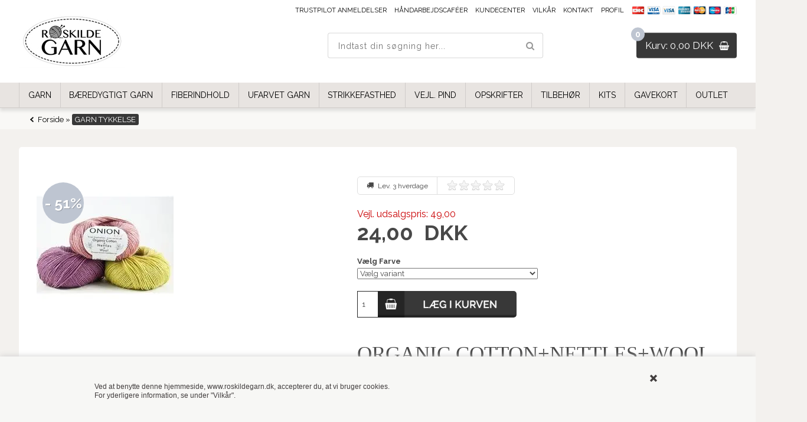

--- FILE ---
content_type: text/html; Charset=UTF-8
request_url: https://roskildegarn.dk/shop/organic-cottonnettleswool-1976p.html
body_size: 23728
content:
<!DOCTYPE html>
<html lang='da' class="webshop-html" xmlns:fb="http://ogp.me/ns/fb#">
<head>
<title>ORGANIC COTTON+NETTLES+WOOL fra ONION</title>
<link rel="icon" type="image/x-icon" href="/images/favicon.ico">
    <meta http-equiv="Content-Type" content="text/html;charset=UTF-8" />
    <meta name="generator" content="DanDomain Webshop" />
    <link rel="canonical" href="https://roskildegarn.dk/shop/organic-cottonnettleswool-1976p.html"/>
    <link rel="preload" as="image" href="/images/Onion-Organic-Cotton-Nettles-Wool-135m.webp" />
    <link rel="image_src" href="https://roskildegarn.dk/images/Onion-Organic-Cotton-Nettles-Wool-135m.webp" />
    <meta property="og:title" content="ORGANIC COTTON+NETTLES+WOOL fra ONION"/>
    <meta property="og:url" content="https://roskildegarn.dk/shop/organic-cottonnettleswool-1976p.html"/>
    <meta property="og:image" content="https://roskildegarn.dk/images/Onion-Organic-Cotton-Nettles-Wool-135m.webp"/>
    <meta name="thumbnail" content="https://roskildegarn.dk/images/Onion-Organic-Cotton-Nettles-Wool-135m.webp" />
    <meta name="description" content="Økologisk kabelspundet helårsgarn i en flot blanding af uld og bomuld. Velegnet til både strik og hækling. Pris: 24,00 DKK pr 50 g">
    <meta name="keywords" content="ONION,økologisk bomuld,økologisk strikkegarn,bomuldsgarn,organiskbomuld,sommer garn,organic,økologi,naturgarn,øko garn,øko bomuld,org Cotton,org bomuld,uld og bomuld,Wool and Cotton,Cotton and Wool,bomuld og uld,orgcotton,org bomuld,">
<meta name="google-site-verification" content="-DuXm2IaxIp7MWMB3sEHQbVQ8CD0HbHX4d2-4yxrTVk" />
    <meta http-equiv="Page-Enter" content="blendTrans(Duration=0)">
    <meta http-equiv="Page-Exit" content="blendTrans(Duration=0)">
    <meta http-equiv="imagetoolbar" content="no">
    <link href="/shop/frontend/public/css/webshop.css?v=8.117.5220" rel="stylesheet" type="text/css">
    <link href="/images/ddcss/shop-159.css?1756398296000" rel="stylesheet" type="text/css">
    <script type="text/javascript">
        var UsesOwnDoctype = true
        var LanguageID = '26';
        var ReloadBasket = '';
        var MaxBuyMsg = 'Antal må ikke være større end';
        var MinBuyMsg = 'Antal må ikke være mindre end';
        var SelectVarMsg = 'Vælg variant før køb';
        var ProductNumber = 'O-1002';
        var ProductVariantMasterID = 'O-1002';
        var Keyword = '';
        var SelectVarTxt = 'Vælg variant';
        var ShowBasketUrl = '/shop/showbasket.html';
        var CurrencyReturnUrl = '/shop/organic-cottonnettleswool-1976p.html';
        var ReqVariantSelect = 'true';
        var EnablePicProtect = true;
        var PicprotectMsg = '(c) Copyright';
        var AddedToBasketMessageTriggered = false;
        var CookiePolicy = {"cookiesRequireConsent":false,"allowTrackingCookies":true,"allowStatisticsCookies":true,"allowFunctionalCookies":true};
        setInterval(function(){SilentAjaxGetRequest(location.href);},900000);
    </script>
<script>
window.dataLayer = window.dataLayer || [];
function gtag(){dataLayer.push(arguments);}
gtag('consent', 'default', {
'ad_storage': 'denied',
'analytics_storage': 'denied',
'ad_user_data': 'denied',
'ad_personalization': 'denied',
'personalization_storage': 'denied',
'functionality_storage': 'denied',
'security_storage': 'granted'
});
</script>

<script src="https://www.googletagmanager.com/gtag/js?id=UA-86583462-1" class="shop-native-gtag-script" async ></script>
<script>
window.dataLayer = window.dataLayer || [];
function gtag(){dataLayer.push(arguments);}
gtag('js', new Date());
gtag('config', 'UA-86583462-1', { 'anonymize_ip': true });
gtag('set', 'ads_data_redaction', true);
</script>

<script type="application/javascript" class="ce-script">
!function(f,b,e,v,n,t,s)
{if(f.fbq)return;n=f.fbq=function(){n.callMethod?
n.callMethod.apply(n,arguments):n.queue.push(arguments)};
if(!f._fbq)f._fbq=n;n.push=n;n.loaded=!0;n.version='2.0';
n.queue=[];t=b.createElement(e);t.async=!0;
t.src=v;s=b.getElementsByTagName(e)[0];
s.parentNode.insertBefore(t,s)}(window,document,'script',
'https://connect.facebook.net/en_US/fbevents.js');
fbq('init', '2783285785111839'); 
</script>
<noscript><img height="1" width="1" style="display:none"
src="https://www.facebook.com/tr?id=2783285785111839&ev=PageView&noscript=1"/>
</noscript>
<script type="application/javascript" class="ce-script">fbq('track', 'PageView',{},{eventID: '5713B562-2E53-4821-A109-7A5BFF6DDC03'});</script>
    <script type="text/javascript" src="/shop/frontend/public/js/webshop.all.min.js?v=8.117.5220"></script>

<!-- TrustBox script -->
<script type="text/javascript" src="//widget.trustpilot.com/bootstrap/v5/tp.widget.bootstrap.min.js" async></script>
<!-- End TrustBox script -->

<meta http-equiv="X-UA-Compatible" content="IE=edge">
<meta name="viewport" content="initial-scale=1.0, maximum-scale=1.0, user-scalable=0">
<link href="/images/skins/Shopdeluxe/css/main.css?v=1" rel="stylesheet" type="text/css">
<link href="https://maxcdn.bootstrapcdn.com/font-awesome/4.7.0/css/font-awesome.min.css" rel="stylesheet" type="text/css">
<script src="/images/skins/Shopdeluxe/js/shared.js" type="text/javascript"></script>
<script src="/images/skins/Shopdeluxe/js/scripts.test.js" type="text/javascript"></script>
<script src="/images/skins/Shopdeluxe/GoogleReviews/googleReviews.js" type="text/javascript"></script>
<script>shopIdentifier = "4676022";ddAppsBaseUrl = "https://youwe.space/ddapps/";var mailchimp_lightScriptUrl = "https://youwe.space/ddapps/apps/mailchimp_light/js/mailchimp_light.js";if(window.location.host === "pay.dandomain.dk") {embeddingScriptUrl = "https://pay.dandomain.dk/proxy.aspx?MerchantNumber=" + shopIdentifier + "&tunnelurl=" + mailchimp_lightScriptUrl;}$.ajax({url: mailchimp_lightScriptUrl,timeout: 2000,contentType: "application/x-www-form-urlencoded; charset=ISO-8859-1",dataType: "script"});</script>
</head>


<body class="webshop-productinfo webshop-body">
<style type="text/css">   #CookiePolicy {       background-color: #f7f7f5;       color: #423e3e;       left: 0;       width: 100%;       text-align: center;       z-index: 999;   }       #CookiePolicy h1, #CookiePolicy h2, #CookiePolicy h3, #CookiePolicy h4, #CookiePolicy h5  {       color: #423e3e;   }   #CookiePolicy label  {       color: #423e3e;   }       #CookiePolicy .Close {       display: block;       text-decoration: none;       font-size: 14px;       height: 20px;       position: absolute;       right: 10px;       top: 0;       width: 20px;       color: #423e3e;   }       .CookiePolicyCenterText {      margin: 30px auto;      text-align: left;      max-width: 100%;      position: relative;      width: 980px;   }       .CookiePolicyText {      padding-left:10px;   }</style>    <!--googleoff: all-->
<div id="CookiePolicy" class="fixed-bottom"><div class="CookiePolicyCenterText"><div class="CookiePolicyText"><p>
	<span style="font-size:12px;"><span style="font-family:verdana,geneva,sans-serif;">Ved at benytte denne hjemmeside, www.roskildegarn.dk, accepterer du, at vi bruger cookies. <br />
	For yderligere information, se under "Vilkår".</span></span>
</p>
</div><a id="CookiePolicyClose" class="Close shop-icon-x" href="javascript:cookiePolicyClose()"></a></div></div>
<!--googleon: all-->
<div class="wrapper">
  <header>
    <section>
      <a href="/shop/frontpage.html"><img title="Roskildegarn" alt="Roskildegarn" border="0" class="WebShopSkinLogo" src="/images/skins/Shopdeluxe/images/logo.jpg"></a>
      <div id="basket">
<div class="totalproducts">0</div>
<div class="totalprice">Kurv: 0,00 DKK</div>
<div class="basketlink"><A HREF="/shop/showbasket.html">Vis kurv</A></div>
<div class="creditcards"><IMG BORDER="0" ALT="" SRC="/images/skins/Shopdeluxe/images/creditcards.png"></div>
</div>

      <form ID="Search_Form" method="POST" action="/shop/search-1.html" style="margin:0;"><input type="hidden" name="InitSearch" value="1"><span class="SearchTitle_SearchPage">Indtast din søgning her...</span><br><input type="text" name="Keyword" maxlength="50" size="12" class="SearchField_SearchPage" value=""><span class="nbsp">&nbsp;</span><input type="submit" value="Søg" name="Search" class="SubmitButton_SearchPage"><br></form>
      <ul class="TopMenu_MenuItems"><li class="TopMenu_MenuItem TopMenu_MenuItem_External"><a class="Link_Topmenu Link_External_Topmenu" href='	https://roskildegarn.dk/shop/cms-27.html' target='main'>Trustpilot anmeldelser</a></li><li class="TopMenu_MenuItem TopMenu_MenuItem_Idle"><a class="Link_Topmenu Link_Idle_Topmenu" href="/shop/cms-strikkecafe.html">Håndarbejdscaféer</a></li><li class="TopMenu_MenuItem TopMenu_MenuItem_Idle"><a class="Link_Topmenu Link_Idle_Topmenu" href="/shop/customer.html">Kundecenter</a></li><li class="TopMenu_MenuItem TopMenu_MenuItem_Idle"><a class="Link_Topmenu Link_Idle_Topmenu" href="/shop/terms.html">Vilkår</a></li><li class="TopMenu_MenuItem TopMenu_MenuItem_Idle"><a class="Link_Topmenu Link_Idle_Topmenu" href="/shop/cms-Kontakt.html">Kontakt</a></li><li class="TopMenu_MenuItem TopMenu_MenuItem_Idle"><a class="Link_Topmenu Link_Idle_Topmenu" href="/shop/profile.html">Profil</a></li></ul>
    </section>
  </header>
  <nav class="productmenu">
    <div id="ProductmenuContainer_DIV" class="ProductmenuContainer_DIV"><span class="Heading_Productmenu Heading_ProductMenu">Menu</span><style type="text/css">.ProductMenu_MenuItemBold{font-weight:bold;}</style><ul id="ProductMenu_List"><li class="RootCategory_Productmenu has-dropdown"><a href="/shop/garn-280s1.html" class="CategoryLink0_Productmenu Deactiv_Productmenu Deactiv_ProductMenu" title="GARN"><span class="ProductMenu_MenuItemBold">GARN</span></a><ul class="dropdown"><li class="SubCategory1_Productmenu has-dropdown"><a href="/shop/sandnes-garn-493s1.html" class="CategoryLink1_Productmenu Deactiv_Productmenu Deactiv_ProductMenu" title="SANDNES GARN"><span class="ProductMenu_MenuItemBold">SANDNES GARN</span></a><ul class="dropdown"><li class="SubCategory2_Productmenu"><a href="/shop/alpakka-foelgetraad-505c1.html" class="CategoryLink2_Productmenu Deactiv_Productmenu Deactiv_ProductMenu" title="ALPAKKA FØLGETRÅD">ALPAKKA FØLGETRÅD</a></li><li class="SubCategory2_Productmenu"><a href="/shop/alpakka-silke-512c1.html" class="CategoryLink2_Productmenu Deactiv_Productmenu Deactiv_ProductMenu" title="ALPAKKA SILKE">ALPAKKA SILKE</a></li><li class="SubCategory2_Productmenu"><a href="/shop/atlas-583c1.html" class="CategoryLink2_Productmenu Deactiv_Productmenu Deactiv_ProductMenu" title="ATLAS">ATLAS</a></li><li class="SubCategory2_Productmenu"><a href="/shop/babyull-lanett-511c1.html" class="CategoryLink2_Productmenu Deactiv_Productmenu Deactiv_ProductMenu" title="BABYULL LANETT">BABYULL LANETT</a></li><li class="SubCategory2_Productmenu"><a href="/shop/ballarina-chunky-mohair-553c1.html" class="CategoryLink2_Productmenu Deactiv_Productmenu Deactiv_ProductMenu" title="BALLARINA CHUNKY MOHAIR">BALLARINA CHUNKY MOHAIR</a></li><li class="SubCategory2_Productmenu"><a href="/shop/boerstet-alpakka-508c1.html" class="CategoryLink2_Productmenu Deactiv_Productmenu Deactiv_ProductMenu" title="BØRSTET ALPAKKA">BØRSTET ALPAKKA</a></li><li class="SubCategory2_Productmenu"><a href="/shop/double-sunday-507c1.html" class="CategoryLink2_Productmenu Deactiv_Productmenu Deactiv_ProductMenu" title="DOUBLE SUNDAY">DOUBLE SUNDAY</a></li><li class="SubCategory2_Productmenu"><a href="/shop/duo-561c1.html" class="CategoryLink2_Productmenu Deactiv_Productmenu Deactiv_ProductMenu" title="DUO">DUO</a></li><li class="SubCategory2_Productmenu"><a href="/shop/fritidsgarn-526c1.html" class="CategoryLink2_Productmenu Deactiv_Productmenu Deactiv_ProductMenu" title="FRITIDSGARN">FRITIDSGARN</a></li><li class="SubCategory2_Productmenu"><a href="/shop/kos-509c1.html" class="CategoryLink2_Productmenu Deactiv_Productmenu Deactiv_ProductMenu" title="KOS">KOS</a></li><li class="SubCategory2_Productmenu"><a href="/shop/lappegarn-522c1.html" class="CategoryLink2_Productmenu Deactiv_Productmenu Deactiv_ProductMenu" title="LAPPEGARN">LAPPEGARN</a></li><li class="SubCategory2_Productmenu"><a href="/shop/line-537c1.html" class="CategoryLink2_Productmenu Deactiv_Productmenu Deactiv_ProductMenu" title="LINE">LINE</a></li><li class="SubCategory2_Productmenu"><a href="/shop/mandarin-petit-538c1.html" class="CategoryLink2_Productmenu Deactiv_Productmenu Deactiv_ProductMenu" title="MANDARIN PETIT">MANDARIN PETIT</a></li><li class="SubCategory2_Productmenu"><a href="/shop/merinoull-510c1.html" class="CategoryLink2_Productmenu Deactiv_Productmenu Deactiv_ProductMenu" title="MERINOULL">MERINOULL</a></li><li class="SubCategory2_Productmenu"><a href="/shop/peer-gynt-496c1.html" class="CategoryLink2_Productmenu Deactiv_Productmenu Deactiv_ProductMenu" title="PEER GYNT">PEER GYNT</a></li><li class="SubCategory2_Productmenu"><a href="/shop/poppy-531c1.html" class="CategoryLink2_Productmenu Deactiv_Productmenu Deactiv_ProductMenu" title="POPPY">POPPY</a></li><li class="SubCategory2_Productmenu"><a href="/shop/primo-tynn-silk-585c1.html" class="CategoryLink2_Productmenu Deactiv_Productmenu Deactiv_ProductMenu" title="PRIMO TYNN SILK MOHAIR">PRIMO TYNN SILK MOHAIR</a></li><li class="SubCategory2_Productmenu"><a href="/shop/sisu-560c1.html" class="CategoryLink2_Productmenu Deactiv_Productmenu Deactiv_ProductMenu" title="SISU">SISU</a></li><li class="SubCategory2_Productmenu"><a href="/shop/smart-525c1.html" class="CategoryLink2_Productmenu Deactiv_Productmenu Deactiv_ProductMenu" title="SMART">SMART</a></li><li class="SubCategory2_Productmenu"><a href="/shop/sunday-495c1.html" class="CategoryLink2_Productmenu Deactiv_Productmenu Deactiv_ProductMenu" title="SUNDAY">SUNDAY</a></li><li class="SubCategory2_Productmenu"><a href="/shop/tresko-527c1.html" class="CategoryLink2_Productmenu Deactiv_Productmenu Deactiv_ProductMenu" title="TRESKO">TRESKO</a></li><li class="SubCategory2_Productmenu"><a href="/shop/tweed-530c1.html" class="CategoryLink2_Productmenu Deactiv_Productmenu Deactiv_ProductMenu" title="TWEED">TWEED</a></li><li class="SubCategory2_Productmenu"><a href="/shop/tykk-line-550c1.html" class="CategoryLink2_Productmenu Deactiv_Productmenu Deactiv_ProductMenu" title="TYKK LINE">TYKK LINE</a></li><li class="SubCategory2_Productmenu"><a href="/shop/tynn-line-541c1.html" class="CategoryLink2_Productmenu Deactiv_Productmenu Deactiv_ProductMenu" title="TYNN LINE">TYNN LINE</a></li><li class="SubCategory2_Productmenu"><a href="/shop/tynn-merinoull-555c1.html" class="CategoryLink2_Productmenu Deactiv_Productmenu Deactiv_ProductMenu" title="TYNN MERINOULL">TYNN MERINOULL</a></li><li class="SubCategory2_Productmenu"><a href="/shop/tynn-peer-gynt-497c1.html" class="CategoryLink2_Productmenu Deactiv_Productmenu Deactiv_ProductMenu" title="TYNN PEER GYNT">TYNN PEER GYNT</a></li><li class="SubCategory2_Productmenu"><a href="/shop/tynn-silk-mohair-494c1.html" class="CategoryLink2_Productmenu Deactiv_Productmenu Deactiv_ProductMenu" title="TYNN SILK MOHAIR">TYNN SILK MOHAIR</a></li></ul></li><li class="SubCategory1_Productmenu has-dropdown"><a href="/shop/bc-garn-174s1.html" class="CategoryLink1_Productmenu Deactiv_Productmenu Deactiv_ProductMenu" title="BC GARN"><span class="ProductMenu_MenuItemBold">BC GARN</span></a><ul class="dropdown"><li class="SubCategory2_Productmenu"><a href="/shop/alba-gots-456c1.html" class="CategoryLink2_Productmenu Deactiv_Productmenu Deactiv_ProductMenu" title="ALBA GOTS">ALBA GOTS</a></li><li class="SubCategory2_Productmenu"><a href="/shop/allino-457c1.html" class="CategoryLink2_Productmenu Deactiv_Productmenu Deactiv_ProductMenu" title="ALLINO">ALLINO</a></li><li class="SubCategory2_Productmenu"><a href="/shop/babyalpaca-10-2-449c1.html" class="CategoryLink2_Productmenu Deactiv_Productmenu Deactiv_ProductMenu" title="BABYALPACA 10/2">BABYALPACA 10/2</a></li><li class="SubCategory2_Productmenu"><a href="/shop/bio-balance-207c1.html" class="CategoryLink2_Productmenu Deactiv_Productmenu Deactiv_ProductMenu" title="BIO BALANCE">BIO BALANCE</a></li><li class="SubCategory2_Productmenu"><a href="/shop/bio-shetland-185c1.html" class="CategoryLink2_Productmenu Deactiv_Productmenu Deactiv_ProductMenu" title="BIO SHETLAND">BIO SHETLAND</a></li><li class="SubCategory2_Productmenu"><a href="/shop/cashmere-201c1.html" class="CategoryLink2_Productmenu Deactiv_Productmenu Deactiv_ProductMenu" title="CASHMERE">CASHMERE</a></li><li class="SubCategory2_Productmenu"><a href="/shop/hamelton-tweed-2-351c1.html" class="CategoryLink2_Productmenu Deactiv_Productmenu Deactiv_ProductMenu" title="HAMELTON TWEED 2">HAMELTON TWEED 2</a></li><li class="SubCategory2_Productmenu"><a href="/shop/jaipur-silk-fino-455c1.html" class="CategoryLink2_Productmenu Deactiv_Productmenu Deactiv_ProductMenu" title="JAIPUR SILK FINO">JAIPUR SILK FINO</a></li><li class="SubCategory2_Productmenu"><a href="/shop/lino-373c1.html" class="CategoryLink2_Productmenu Deactiv_Productmenu Deactiv_ProductMenu" title="LINO">LINO</a></li><li class="SubCategory2_Productmenu"><a href="/shop/loch-lomond-393c1.html" class="CategoryLink2_Productmenu Deactiv_Productmenu Deactiv_ProductMenu" title="LOCH LOMOND">LOCH LOMOND</a></li><li class="SubCategory2_Productmenu"><a href="/shop/loch-lomond-lace-486c1.html" class="CategoryLink2_Productmenu Deactiv_Productmenu Deactiv_ProductMenu" title="LOCH LOMOND LACE GOTS">LOCH LOMOND LACE GOTS</a></li><li class="SubCategory2_Productmenu"><a href="/shop/northern-light-392c1.html" class="CategoryLink2_Productmenu Deactiv_Productmenu Deactiv_ProductMenu" title="NORTHERN LIGHT">NORTHERN LIGHT</a></li><li class="SubCategory2_Productmenu"><a href="/shop/sarah-tweed-448c1.html" class="CategoryLink2_Productmenu Deactiv_Productmenu Deactiv_ProductMenu" title="SARAH TWEED">SARAH TWEED</a></li><li class="SubCategory2_Productmenu"><a href="/shop/semilla-cable-434c1.html" class="CategoryLink2_Productmenu Deactiv_Productmenu Deactiv_ProductMenu" title="SEMILLA CABLÉ">SEMILLA CABLÉ</a></li><li class="SubCategory2_Productmenu"><a href="/shop/semilla-gots-474c1.html" class="CategoryLink2_Productmenu Deactiv_Productmenu Deactiv_ProductMenu" title="SEMILLA GOTS">SEMILLA GOTS</a></li><li class="SubCategory2_Productmenu"><a href="/shop/semilla-melange-394c1.html" class="CategoryLink2_Productmenu Deactiv_Productmenu Deactiv_ProductMenu" title="SEMILLA MELANGE">SEMILLA MELANGE</a></li><li class="SubCategory2_Productmenu"><a href="/shop/semilla-pura-470c1.html" class="CategoryLink2_Productmenu Deactiv_Productmenu Deactiv_ProductMenu" title="SEMILLA PURA">SEMILLA PURA</a></li><li class="SubCategory2_Productmenu"><a href="/shop/semilla-silkbloom-549c1.html" class="CategoryLink2_Productmenu Deactiv_Productmenu Deactiv_ProductMenu" title="SEMILLA SILKBLOOM"><img src="/images/1664867540 SilkBloom master.webp" loading="lazy" width="500" height="500" border="0" align="middle" alt="SEMILLA SILKBLOOM"></a></li><li class="SubCategory2_Productmenu"><a href="/shop/summer-in-kashmere-397c1.html" class="CategoryLink2_Productmenu Deactiv_Productmenu Deactiv_ProductMenu" title="SUMMER IN KASHMERE">SUMMER IN KASHMERE</a></li><li class="SubCategory2_Productmenu"><a href="/shop/tussah-tweed-177c1.html" class="CategoryLink2_Productmenu Deactiv_Productmenu Deactiv_ProductMenu" title="TUSSAH TWEED">TUSSAH TWEED</a></li></ul></li><li class="SubCategory1_Productmenu has-dropdown"><a href="/shop/onion-173s1.html" class="CategoryLink1_Productmenu Deactiv_Productmenu Deactiv_ProductMenu" title="ONION"><span class="ProductMenu_MenuItemBold">ONION</span></a><ul class="dropdown"><li class="SubCategory2_Productmenu"><a href="/shop/fino-org-cottonmerino-435c1.html" class="CategoryLink2_Productmenu Deactiv_Productmenu Deactiv_ProductMenu" title="FINO ORG. COTTON+MERINO WOOL">FINO ORG. COTTON+MERINO WOOL</a></li><li class="SubCategory2_Productmenu"><a href="/shop/hempcottonmodal-251c1.html" class="CategoryLink2_Productmenu Deactiv_Productmenu Deactiv_ProductMenu" title="HEMP+COTTON+MODAL">HEMP+COTTON+MODAL</a></li><li class="SubCategory2_Productmenu"><a href="/shop/nettle-sock-yarn-263c1.html" class="CategoryLink2_Productmenu Deactiv_Productmenu Deactiv_ProductMenu" title="NETTLE SOCK YARN">NETTLE SOCK YARN</a></li><li class="SubCategory2_Productmenu"><a href="/shop/no-6-org-343c1.html" class="CategoryLink2_Productmenu Deactiv_Productmenu Deactiv_ProductMenu" title="NO. 6 ORG WOOL + NETTLES">NO. 6 ORG WOOL + NETTLES</a></li><li class="SubCategory2_Productmenu"><a href="/shop/no-4-org-200c1.html" class="CategoryLink2_Productmenu Deactiv_Productmenu Deactiv_ProductMenu" title="NO.4 ORG WOOL + NETTLES">NO.4 ORG WOOL + NETTLES</a></li><li class="SubCategory2_Productmenu"><a href="/shop/org-cotton-merino-255c1.html" class="CategoryLink2_Productmenu Deactiv_Productmenu Deactiv_ProductMenu" title="ORG COTTON + MERINO WOOL">-ORG COTTON + MERINO WOOL</a></li><li class="SubCategory2_Productmenu"><a href="/shop/org-cotton-nettleswool-186c1.html" class="CategoryLink2_Productmenu Deactiv_Productmenu Deactiv_ProductMenu" title="ORG COTTON + NETTLES+WOOL">ORG COTTON + NETTLES+WOOL</a></li><li class="SubCategory2_Productmenu"><a href="/shop/organic-cotton-187c1.html" class="CategoryLink2_Productmenu Deactiv_Productmenu Deactiv_ProductMenu" title="ORGANIC COTTON">ORGANIC COTTON</a></li><li class="SubCategory2_Productmenu"><a href="/shop/silk-kid-mohair-199c1.html" class="CategoryLink2_Productmenu Deactiv_Productmenu Deactiv_ProductMenu" title="SILK + KID MOHAIR fra ONION Knit">SILK + KID MOHAIR fra ONION Knit</a></li><li class="SubCategory2_Productmenu"><a href="/shop/soft-organic-woolnettles-436c1.html" class="CategoryLink2_Productmenu Deactiv_Productmenu Deactiv_ProductMenu" title="SOFT ORGANIC WOOL+NETTLES">SOFT ORGANIC WOOL+NETTLES</a></li></ul></li><li class="SubCategory1_Productmenu has-dropdown"><a href="/shop/kremke-soul-wool-440s1.html" class="CategoryLink1_Productmenu Deactiv_Productmenu Deactiv_ProductMenu" title="KREMKE SOUL WOOL"><span class="ProductMenu_MenuItemBold">KREMKE SOUL WOOL</span></a><ul class="dropdown"><li class="SubCategory2_Productmenu"><a href="/shop/baby-alpaca-lace-488c1.html" class="CategoryLink2_Productmenu Deactiv_Productmenu Deactiv_ProductMenu" title="BABY ALPACA LACE">BABY ALPACA LACE</a></li><li class="SubCategory2_Productmenu"><a href="/shop/baby-silk-fluffy-492c1.html" class="CategoryLink2_Productmenu Deactiv_Productmenu Deactiv_ProductMenu" title="BABY SILK FLUFFY">BABY SILK FLUFFY</a></li><li class="SubCategory2_Productmenu"><a href="/shop/baby-silk-lace-504c1.html" class="CategoryLink2_Productmenu Deactiv_Productmenu Deactiv_ProductMenu" title="BABY SILK LACE">BABY SILK LACE</a></li><li class="SubCategory2_Productmenu"><a href="/shop/eco-cashmere-fingering-445c1.html" class="CategoryLink2_Productmenu Deactiv_Productmenu Deactiv_ProductMenu" title="ECO CASHMERE FINGERING">ECO CASHMERE FINGERING</a></li><li class="SubCategory2_Productmenu"><a href="/shop/edelweis-classic-4ply-473c1.html" class="CategoryLink2_Productmenu Deactiv_Productmenu Deactiv_ProductMenu" title="EDELWEIS CLASSIC 4PLY 100G">EDELWEIS CLASSIC 4PLY 100G</a></li><li class="SubCategory2_Productmenu"><a href="/shop/in-the-mood-441c1.html" class="CategoryLink2_Productmenu Deactiv_Productmenu Deactiv_ProductMenu" title="IN THE MOOD SURPRISE">IN THE MOOD SURPRISE</a></li><li class="SubCategory2_Productmenu"><a href="/shop/plain-cashmeere-489c1.html" class="CategoryLink2_Productmenu Deactiv_Productmenu Deactiv_ProductMenu" title="PLAIN CASHMEERE">PLAIN CASHMEERE</a></li><li class="SubCategory2_Productmenu"><a href="/shop/silky-kid-487c1.html" class="CategoryLink2_Productmenu Deactiv_Productmenu Deactiv_ProductMenu" title="SILKY KID">SILKY KID</a></li><li class="SubCategory2_Productmenu"><a href="/shop/the-merry-merino-514c1.html" class="CategoryLink2_Productmenu Deactiv_Productmenu Deactiv_ProductMenu" title="THE MERRY MERINO 110">THE MERRY MERINO 110</a></li><li class="SubCategory2_Productmenu"><a href="/shop/vegan-cashmere-pure-542c1.html" class="CategoryLink2_Productmenu Deactiv_Productmenu Deactiv_ProductMenu" title="VEGAN CASHMERE, PURE COTTON">VEGAN CASHMERE, PURE COTTON</a></li></ul></li><li class="SubCategory1_Productmenu has-dropdown"><a href="/shop/lane-mondial-500s1.html" class="CategoryLink1_Productmenu Deactiv_Productmenu Deactiv_ProductMenu" title="LANE MONDIAL"><span class="ProductMenu_MenuItemBold">LANE MONDIAL</span></a><ul class="dropdown"><li class="SubCategory2_Productmenu"><a href="/shop/bio-lana-515c1.html" class="CategoryLink2_Productmenu Deactiv_Productmenu Deactiv_ProductMenu" title="BIO LANA">BIO LANA</a></li><li class="SubCategory2_Productmenu"><a href="/shop/bio-lana-fine-569c1.html" class="CategoryLink2_Productmenu Deactiv_Productmenu Deactiv_ProductMenu" title="BIO LANA FINE">BIO LANA FINE</a></li><li class="SubCategory2_Productmenu"><a href="/shop/deluxe-cashmere-501c1.html" class="CategoryLink2_Productmenu Deactiv_Productmenu Deactiv_ProductMenu" title="DELUXE CASHMERE">DELUXE CASHMERE</a></li><li class="SubCategory2_Productmenu"><a href="/shop/soave-merino-533c1.html" class="CategoryLink2_Productmenu Deactiv_Productmenu Deactiv_ProductMenu" title="SOAVE MERINO">SOAVE MERINO</a></li><li class="SubCategory2_Productmenu"><a href="/shop/super-tweed-516c1.html" class="CategoryLink2_Productmenu Deactiv_Productmenu Deactiv_ProductMenu" title="SUPER TWEED">SUPER TWEED</a></li></ul></li><li class="SubCategory1_Productmenu has-dropdown"><a href="/shop/erika-knight-437s1.html" class="CategoryLink1_Productmenu Deactiv_Productmenu Deactiv_ProductMenu" title="ERIKA KNIGHT"><span class="ProductMenu_MenuItemBold">ERIKA KNIGHT</span></a><ul class="dropdown"><li class="SubCategory2_Productmenu"><a href="/shop/big-vintage-wool-438c1.html" class="CategoryLink2_Productmenu Deactiv_Productmenu Deactiv_ProductMenu" title="BIG VINTAGE WOOL GOTS">BIG VINTAGE WOOL GOTS</a></li></ul></li><li class="SubCategory1_Productmenu has-dropdown"><a href="/shop/grundl-garn-152s1.html" class="CategoryLink1_Productmenu Deactiv_Productmenu Deactiv_ProductMenu" title="GRÜNDL GARN"><span class="ProductMenu_MenuItemBold">GRÜNDL GARN</span></a><ul class="dropdown"><li class="SubCategory2_Productmenu"><a href="/shop/glitter-130c1.html" class="CategoryLink2_Productmenu Deactiv_Productmenu Deactiv_ProductMenu" title="GLITTER">GLITTER</a></li><li class="SubCategory2_Productmenu"><a href="/shop/hot-socks-cashmere-557c1.html" class="CategoryLink2_Productmenu Deactiv_Productmenu Deactiv_ProductMenu" title="HOT SOCKS CASHMERE - 100 g">HOT SOCKS CASHMERE - 100 g</a></li><li class="SubCategory2_Productmenu"><a href="/shop/hot-socks-lugano-521c1.html" class="CategoryLink2_Productmenu Deactiv_Productmenu Deactiv_ProductMenu" title="HOT SOCKS LUGANO - 100 g">HOT SOCKS LUGANO - 100 g</a></li><li class="SubCategory2_Productmenu"><a href="/shop/hot-socks-manerba-519c1.html" class="CategoryLink2_Productmenu Deactiv_Productmenu Deactiv_ProductMenu" title="HOT SOCKS MANERBA - 100 g">HOT SOCKS MANERBA - 100 g</a></li><li class="SubCategory2_Productmenu"><a href="/shop/hot-socks-merino-548c1.html" class="CategoryLink2_Productmenu Deactiv_Productmenu Deactiv_ProductMenu" title="HOT SOCKS MERINO - 50 g">HOT SOCKS MERINO - 50 g</a></li><li class="SubCategory2_Productmenu"><a href="/shop/hot-socks-pearl-126c1.html" class="CategoryLink2_Productmenu Deactiv_Productmenu Deactiv_ProductMenu" title="HOT SOCKS PEARL - 50 g">HOT SOCKS PEARL - 50 g</a></li><li class="SubCategory2_Productmenu"><a href="/shop/hot-socks-simila-532c1.html" class="CategoryLink2_Productmenu Deactiv_Productmenu Deactiv_ProductMenu" title="HOT SOCKS SIMILA - 100 g">HOT SOCKS SIMILA - 100 g</a></li><li class="SubCategory2_Productmenu"><a href="/shop/hot-socks-uni-518c1.html" class="CategoryLink2_Productmenu Deactiv_Productmenu Deactiv_ProductMenu" title="HOT SOCKS UNI - 50 g">HOT SOCKS UNI - 50 g</a></li><li class="SubCategory2_Productmenu"><a href="/shop/sockenwolle-collezione-556c1.html" class="CategoryLink2_Productmenu Deactiv_Productmenu Deactiv_ProductMenu" title="SOCKENWOLLE COLLEZIONE - 100 g">SOCKENWOLLE COLLEZIONE - 100 g</a></li><li class="SubCategory2_Productmenu"><a href="/shop/estate-bomuld-farveskift-564c1.html" class="CategoryLink2_Productmenu Deactiv_Productmenu Deactiv_ProductMenu" title="ESTATE, BOMULD FARVESKIFT">ESTATE, BOMULD FARVESKIFT</a></li><li class="SubCategory2_Productmenu"><a href="/shop/primavera-bomuld-farveskift-582c1.html" class="CategoryLink2_Productmenu Deactiv_Productmenu Deactiv_ProductMenu" title="PRIMAVERA, BOMULD FARVESKIFT">PRIMAVERA, BOMULD FARVESKIFT</a></li></ul></li><li class="SubCategory1_Productmenu has-dropdown"><a href="/shop/froehlich-wolle-523s1.html" class="CategoryLink1_Productmenu Deactiv_Productmenu Deactiv_ProductMenu" title="FROEHLICH WOLLE"><span class="ProductMenu_MenuItemBold">FROEHLICH WOLLE</span></a><ul class="dropdown"><li class="SubCategory2_Productmenu"><a href="/shop/blauband-special-524c1.html" class="CategoryLink2_Productmenu Deactiv_Productmenu Deactiv_ProductMenu" title="BLAUBAND SPECIAL">BLAUBAND SPECIAL</a></li></ul></li><li class="SubCategory1_Productmenu has-dropdown"><a href="/shop/cowgirlblues-442s1.html" class="CategoryLink1_Productmenu Deactiv_Productmenu Deactiv_ProductMenu" title="COWGIRLBLUES"><span class="ProductMenu_MenuItemBold">COWGIRLBLUES</span></a><ul class="dropdown"><li class="SubCategory2_Productmenu"><a href="/shop/fluffy-mohair-haandfarvet-475c1.html" class="CategoryLink2_Productmenu Deactiv_Productmenu Deactiv_ProductMenu" title="FLUFFY MOHAIR, HÅNDFARVET">FLUFFY MOHAIR, HÅNDFARVET</a></li><li class="SubCategory2_Productmenu"><a href="/shop/kid-silk-haandfarvet-562c1.html" class="CategoryLink2_Productmenu Deactiv_Productmenu Deactiv_ProductMenu" title="KID SILK HÅNDFARVET">KID SILK HÅNDFARVET</a></li><li class="SubCategory2_Productmenu"><a href="/shop/merino-linen-gradient-566c1.html" class="CategoryLink2_Productmenu Deactiv_Productmenu Deactiv_ProductMenu" title="MERINO LINEN GRADIENT HAND DYED">MERINO LINEN GRADIENT HAND DYED</a></li><li class="SubCategory2_Productmenu"><a href="/shop/merino-linen-solid-567c1.html" class="CategoryLink2_Productmenu Deactiv_Productmenu Deactiv_ProductMenu" title="MERINO LINEN SOLID HAND DYED">MERINO LINEN SOLID HAND DYED</a></li><li class="SubCategory2_Productmenu"><a href="/shop/merino-single-lace-563c1.html" class="CategoryLink2_Productmenu Deactiv_Productmenu Deactiv_ProductMenu" title="MERINO SINGLE LACE GRADIENT HÅNDFARVET">MERINO SINGLE LACE GRADIENT HÅNDFARVET</a></li><li class="SubCategory2_Productmenu"><a href="/shop/merino-twist-443c1.html" class="CategoryLink2_Productmenu Deactiv_Productmenu Deactiv_ProductMenu" title="MERINO TWIST">MERINO TWIST</a></li></ul></li><li class="SubCategory1_Productmenu has-dropdown"><a href="/shop/amano-491s1.html" class="CategoryLink1_Productmenu Deactiv_Productmenu Deactiv_ProductMenu" title="AMANO"><span class="ProductMenu_MenuItemBold">AMANO</span></a><ul class="dropdown"><li class="SubCategory2_Productmenu"><a href="/shop/mayu-royal-alpaka-490c1.html" class="CategoryLink2_Productmenu Deactiv_Productmenu Deactiv_ProductMenu" title="MAYU ROYAL ALPAKA ">MAYU ROYAL ALPAKA </a></li></ul></li><li class="SubCategory1_Productmenu has-dropdown"><a href="/shop/fredsminde-unika-design-386s1.html" class="CategoryLink1_Productmenu Deactiv_Productmenu Deactiv_ProductMenu" title="FREDSMINDE UNIKA DESIGN"><span class="ProductMenu_MenuItemBold">FREDSMINDE UNIKA DESIGN</span></a><ul class="dropdown"><li class="SubCategory2_Productmenu"><a href="/shop/arwetta-haandfarvet-387c1.html" class="CategoryLink2_Productmenu Deactiv_Productmenu Deactiv_ProductMenu" title="ARWETTA HÅNDFARVET">ARWETTA HÅNDFARVET</a></li><li class="SubCategory2_Productmenu"><a href="/shop/hammershus-garn-388c1.html" class="CategoryLink2_Productmenu Deactiv_Productmenu Deactiv_ProductMenu" title="HAMMERSHUS GARN">HAMMERSHUS GARN</a></li><li class="SubCategory2_Productmenu"><a href="/shop/hannibal-415c1.html" class="CategoryLink2_Productmenu Deactiv_Productmenu Deactiv_ProductMenu" title="HANNIBAL">HANNIBAL</a></li><li class="SubCategory2_Productmenu"><a href="/shop/maren-414c1.html" class="CategoryLink2_Productmenu Deactiv_Productmenu Deactiv_ProductMenu" title="MAREN">MAREN</a></li><li class="SubCategory2_Productmenu"><a href="/shop/teide-416c1.html" class="CategoryLink2_Productmenu Deactiv_Productmenu Deactiv_ProductMenu" title="TEIDE">TEIDE</a></li></ul></li></ul></li><li class="RootCategory_Productmenu has-dropdown"><a href="/shop/baeredygtigt-garn-112s1.html" class="CategoryLink0_Productmenu Deactiv_Productmenu Deactiv_ProductMenu" title="BÆREDYGTIGT GARN"><span class="ProductMenu_MenuItemBold">BÆREDYGTIGT GARN</span></a><ul class="dropdown"><li class="SubCategory1_Productmenu"><a href="/shop/oeko-bomuld-427c1.html" class="CategoryLink1_Productmenu Deactiv_Productmenu Deactiv_ProductMenu" title="ØKO BOMULD">ØKO BOMULD</a></li><li class="SubCategory1_Productmenu"><a href="/shop/oeko-uld-426c1.html" class="CategoryLink1_Productmenu Deactiv_Productmenu Deactiv_ProductMenu" title="ØKO ULD">ØKO ULD</a></li><li class="SubCategory1_Productmenu"><a href="/shop/ecotec-oeko-tex-182c1.html" class="CategoryLink1_Productmenu Deactiv_Productmenu Deactiv_ProductMenu" title="EcoTec/Oeko-Tex®">EcoTec/Oeko-Tex®</a></li><li class="SubCategory1_Productmenu"><a href="/shop/recycled-113c1.html" class="CategoryLink1_Productmenu Deactiv_Productmenu Deactiv_ProductMenu" title="RECYCLED">RECYCLED</a></li></ul></li><li class="RootCategory_Productmenu has-dropdown"><a href="/shop/fiberindhold-425s1.html" class="CategoryLink0_Productmenu Deactiv_Productmenu Deactiv_ProductMenu" title="FIBERINDHOLD"><span class="ProductMenu_MenuItemBold">FIBERINDHOLD</span></a><ul class="dropdown"><li class="SubCategory1_Productmenu"><a href="/shop/faare-lamme-merino-23c1.html" class="CategoryLink1_Productmenu Deactiv_Productmenu Deactiv_ProductMenu" title="FÅRE/LAMME/MERINO ULD">FÅRE/LAMME/MERINO ULD</a></li><li class="SubCategory1_Productmenu"><a href="/shop/bomuld-17c1.html" class="CategoryLink1_Productmenu Deactiv_Productmenu Deactiv_ProductMenu" title="BOMULD">BOMULD</a></li><li class="SubCategory1_Productmenu"><a href="/shop/cashmere-115c1.html" class="CategoryLink1_Productmenu Deactiv_Productmenu Deactiv_ProductMenu" title="CASHMERE">CASHMERE</a></li><li class="SubCategory1_Productmenu"><a href="/shop/yakuld-168c1.html" class="CategoryLink1_Productmenu Deactiv_Productmenu Deactiv_ProductMenu" title="YAKULD">YAKULD</a></li><li class="SubCategory1_Productmenu"><a href="/shop/alpaka-503c1.html" class="CategoryLink1_Productmenu Deactiv_Productmenu Deactiv_ProductMenu" title="ALPAKA">ALPAKA</a></li><li class="SubCategory1_Productmenu"><a href="/shop/hoer-eller-hamp-19c1.html" class="CategoryLink1_Productmenu Deactiv_Productmenu Deactiv_ProductMenu" title="HØR ELLER HAMP">HØR ELLER HAMP</a></li><li class="SubCategory1_Productmenu"><a href="/shop/haandfarvet-garn-450c1.html" class="CategoryLink1_Productmenu Deactiv_Productmenu Deactiv_ProductMenu" title="HÅNDFARVET GARN">HÅNDFARVET GARN</a></li><li class="SubCategory1_Productmenu"><a href="/shop/mohair-21c1.html" class="CategoryLink1_Productmenu Deactiv_Productmenu Deactiv_ProductMenu" title="MOHAIR">MOHAIR</a></li><li class="SubCategory1_Productmenu"><a href="/shop/silke-22c1.html" class="CategoryLink1_Productmenu Deactiv_Productmenu Deactiv_ProductMenu" title="SILKE">SILKE</a></li><li class="SubCategory1_Productmenu"><a href="/shop/bambus-149c1.html" class="CategoryLink1_Productmenu Deactiv_Productmenu Deactiv_ProductMenu" title="BAMBUS">BAMBUS</a></li><li class="SubCategory1_Productmenu"><a href="/shop/modal-256c1.html" class="CategoryLink1_Productmenu Deactiv_Productmenu Deactiv_ProductMenu" title="MODAL">MODAL</a></li><li class="SubCategory1_Productmenu"><a href="/shop/naeldefibre-192c1.html" class="CategoryLink1_Productmenu Deactiv_Productmenu Deactiv_ProductMenu" title="NÆLDEFIBRE">NÆLDEFIBRE</a></li><li class="SubCategory1_Productmenu"><a href="/shop/viscose-57c1.html" class="CategoryLink1_Productmenu Deactiv_Productmenu Deactiv_ProductMenu" title="VISCOSE">VISCOSE</a></li><li class="SubCategory1_Productmenu"><a href="/shop/metal-85c1.html" class="CategoryLink1_Productmenu Deactiv_Productmenu Deactiv_ProductMenu" title="METAL">METAL</a></li><li class="SubCategory1_Productmenu"><a href="/shop/stroempegarn-461c1.html" class="CategoryLink1_Productmenu Deactiv_Productmenu Deactiv_ProductMenu" title="STRØMPEGARN">STRØMPEGARN</a></li></ul></li><li class="RootCategory_Productmenu"><a href="/shop/ufarvet-garn-485c1.html" class="CategoryLink0_Productmenu Deactiv_Productmenu Deactiv_ProductMenu" title="UFARVET GARN">UFARVET GARN</a></li><li class="RootCategory_Productmenu has-dropdown"><a href="/shop/strikkefasthed-231s1.html" class="CategoryLink0_Productmenu Deactiv_Productmenu Deactiv_ProductMenu" title="STRIKKEFASTHED"><span class="ProductMenu_MenuItemBold">STRIKKEFASTHED</span></a><ul class="dropdown"><li class="SubCategory1_Productmenu"><a href="/shop/06-m-%3d-463c1.html" class="CategoryLink1_Productmenu Deactiv_Productmenu Deactiv_ProductMenu" title="06 m = 10 cm">06 m = 10 cm</a></li><li class="SubCategory1_Productmenu"><a href="/shop/08-m-%3d-250c1.html" class="CategoryLink1_Productmenu Deactiv_Productmenu Deactiv_ProductMenu" title="08 m = 10 cm">08 m = 10 cm</a></li><li class="SubCategory1_Productmenu"><a href="/shop/10-m-%3d-248c1.html" class="CategoryLink1_Productmenu Deactiv_Productmenu Deactiv_ProductMenu" title="10 m = 10 cm">10 m = 10 cm</a></li><li class="SubCategory1_Productmenu"><a href="/shop/11-m-%3d-249c1.html" class="CategoryLink1_Productmenu Deactiv_Productmenu Deactiv_ProductMenu" title="11 m = 10 cm">11 m = 10 cm</a></li><li class="SubCategory1_Productmenu"><a href="/shop/12-m-%3d-327c1.html" class="CategoryLink1_Productmenu Deactiv_Productmenu Deactiv_ProductMenu" title="12 m = 10 cm">12 m = 10 cm</a></li><li class="SubCategory1_Productmenu"><a href="/shop/13-m-%3d-554c1.html" class="CategoryLink1_Productmenu Deactiv_Productmenu Deactiv_ProductMenu" title="13 m = 10 cm">13 m = 10 cm</a></li><li class="SubCategory1_Productmenu"><a href="/shop/14-m-%3d-240c1.html" class="CategoryLink1_Productmenu Deactiv_Productmenu Deactiv_ProductMenu" title="14 m = 10 cm">14 m = 10 cm</a></li><li class="SubCategory1_Productmenu"><a href="/shop/15-m-%3d-404c1.html" class="CategoryLink1_Productmenu Deactiv_Productmenu Deactiv_ProductMenu" title="15 m = 10 cm">15 m = 10 cm</a></li><li class="SubCategory1_Productmenu"><a href="/shop/16-m-%3d-242c1.html" class="CategoryLink1_Productmenu Deactiv_Productmenu Deactiv_ProductMenu" title="16 m = 10 cm">16 m = 10 cm</a></li><li class="SubCategory1_Productmenu"><a href="/shop/17-m-%3d-247c1.html" class="CategoryLink1_Productmenu Deactiv_Productmenu Deactiv_ProductMenu" title="17 m = 10 cm">17 m = 10 cm</a></li><li class="SubCategory1_Productmenu"><a href="/shop/18-m-%3d-241c1.html" class="CategoryLink1_Productmenu Deactiv_Productmenu Deactiv_ProductMenu" title="18 m = 10 cm">18 m = 10 cm</a></li><li class="SubCategory1_Productmenu"><a href="/shop/19-m-%3d-236c1.html" class="CategoryLink1_Productmenu Deactiv_Productmenu Deactiv_ProductMenu" title="19 m = 10 cm">19 m = 10 cm</a></li><li class="SubCategory1_Productmenu"><a href="/shop/20-m-%3d-239c1.html" class="CategoryLink1_Productmenu Deactiv_Productmenu Deactiv_ProductMenu" title="20 m = 10 cm">20 m = 10 cm</a></li><li class="SubCategory1_Productmenu"><a href="/shop/21-m-%3d-245c1.html" class="CategoryLink1_Productmenu Deactiv_Productmenu Deactiv_ProductMenu" title="21 m = 10 cm">21 m = 10 cm</a></li><li class="SubCategory1_Productmenu"><a href="/shop/22-m-%3d-243c1.html" class="CategoryLink1_Productmenu Deactiv_Productmenu Deactiv_ProductMenu" title="22 m = 10 cm">22 m = 10 cm</a></li><li class="SubCategory1_Productmenu"><a href="/shop/23-m-%3d-238c1.html" class="CategoryLink1_Productmenu Deactiv_Productmenu Deactiv_ProductMenu" title="23 m = 10 cm">23 m = 10 cm</a></li><li class="SubCategory1_Productmenu"><a href="/shop/24-m-%3d-233c1.html" class="CategoryLink1_Productmenu Deactiv_Productmenu Deactiv_ProductMenu" title="24 m = 10 cm">24 m = 10 cm</a></li><li class="SubCategory1_Productmenu"><a href="/shop/25-m-%3d-234c1.html" class="CategoryLink1_Productmenu Deactiv_Productmenu Deactiv_ProductMenu" title="25 m = 10 cm">25 m = 10 cm</a></li><li class="SubCategory1_Productmenu"><a href="/shop/26-m-%3d-246c1.html" class="CategoryLink1_Productmenu Deactiv_Productmenu Deactiv_ProductMenu" title="26 m = 10 cm">26 m = 10 cm</a></li><li class="SubCategory1_Productmenu"><a href="/shop/27-m-%3d-244c1.html" class="CategoryLink1_Productmenu Deactiv_Productmenu Deactiv_ProductMenu" title="27 m = 10 cm">27 m = 10 cm</a></li><li class="SubCategory1_Productmenu"><a href="/shop/28-m-%3d-232c1.html" class="CategoryLink1_Productmenu Deactiv_Productmenu Deactiv_ProductMenu" title="28 m = 10 cm">28 m = 10 cm</a></li><li class="SubCategory1_Productmenu"><a href="/shop/30-m-%3d10-237c1.html" class="CategoryLink1_Productmenu Deactiv_Productmenu Deactiv_ProductMenu" title="30 m =10 cm">30 m =10 cm</a></li><li class="SubCategory1_Productmenu"><a href="/shop/31-m-%3d-471c1.html" class="CategoryLink1_Productmenu Deactiv_Productmenu Deactiv_ProductMenu" title="31 m = 10 cm">31 m = 10 cm</a></li><li class="SubCategory1_Productmenu"><a href="/shop/34-m-%3d-235c1.html" class="CategoryLink1_Productmenu Deactiv_Productmenu Deactiv_ProductMenu" title="34 m = 10 cm">34 m = 10 cm</a></li></ul></li><li class="RootCategory_Productmenu has-dropdown"><a href="/shop/vejl-pind-61s1.html" class="CategoryLink0_Productmenu Deactiv_Productmenu Deactiv_ProductMenu" title="VEJL. PIND"><span class="ProductMenu_MenuItemBold">VEJL. PIND</span></a><ul class="dropdown"><li class="SubCategory1_Productmenu"><a href="/shop/2-0-mm-330c1.html" class="CategoryLink1_Productmenu Deactiv_Productmenu Deactiv_ProductMenu" title="2,0 mm">2,0 mm</a></li><li class="SubCategory1_Productmenu"><a href="/shop/2-5-mm-66c1.html" class="CategoryLink1_Productmenu Deactiv_Productmenu Deactiv_ProductMenu" title="2,5 mm">2,5 mm</a></li><li class="SubCategory1_Productmenu"><a href="/shop/2-5-3-5-68c1.html" class="CategoryLink1_Productmenu Deactiv_Productmenu Deactiv_ProductMenu" title="2,5-3,5 mm">2,5-3,5 mm</a></li><li class="SubCategory1_Productmenu"><a href="/shop/3-0-mm-62c1.html" class="CategoryLink1_Productmenu Deactiv_Productmenu Deactiv_ProductMenu" title="3,0 mm">3,0 mm</a></li><li class="SubCategory1_Productmenu"><a href="/shop/3-5-mm-64c1.html" class="CategoryLink1_Productmenu Deactiv_Productmenu Deactiv_ProductMenu" title="3,5 mm">3,5 mm</a></li><li class="SubCategory1_Productmenu"><a href="/shop/4-0-mm-65c1.html" class="CategoryLink1_Productmenu Deactiv_Productmenu Deactiv_ProductMenu" title="4,0 mm">4,0 mm</a></li><li class="SubCategory1_Productmenu"><a href="/shop/4-5-mm-110c1.html" class="CategoryLink1_Productmenu Deactiv_Productmenu Deactiv_ProductMenu" title="4,5 mm">4,5 mm</a></li><li class="SubCategory1_Productmenu"><a href="/shop/5-0-mm-67c1.html" class="CategoryLink1_Productmenu Deactiv_Productmenu Deactiv_ProductMenu" title="5,0 mm">5,0 mm</a></li><li class="SubCategory1_Productmenu"><a href="/shop/5-5-mm-72c1.html" class="CategoryLink1_Productmenu Deactiv_Productmenu Deactiv_ProductMenu" title="5,5 mm">5,5 mm</a></li><li class="SubCategory1_Productmenu"><a href="/shop/6-0-mm-164c1.html" class="CategoryLink1_Productmenu Deactiv_Productmenu Deactiv_ProductMenu" title="6,0 mm">6,0 mm</a></li><li class="SubCategory1_Productmenu"><a href="/shop/6-5-mm-419c1.html" class="CategoryLink1_Productmenu Deactiv_Productmenu Deactiv_ProductMenu" title="6,5 mm">6,5 mm</a></li><li class="SubCategory1_Productmenu"><a href="/shop/7-0-mm-80c1.html" class="CategoryLink1_Productmenu Deactiv_Productmenu Deactiv_ProductMenu" title="7,0 mm">7,0 mm</a></li><li class="SubCategory1_Productmenu"><a href="/shop/8-0-mm-71c1.html" class="CategoryLink1_Productmenu Deactiv_Productmenu Deactiv_ProductMenu" title="8,0 mm">8,0 mm</a></li></ul></li><li class="RootCategory_Productmenu has-dropdown"><a href="/shop/opskrifter-106s1.html" class="CategoryLink0_Productmenu Deactiv_Productmenu Deactiv_ProductMenu" title="OPSKRIFTER"><span class="ProductMenu_MenuItemBold">OPSKRIFTER</span></a><ul class="dropdown"><li class="SubCategory1_Productmenu"><a href="/shop/sandnes-enkeltopskrifter-534c1.html" class="CategoryLink1_Productmenu Deactiv_Productmenu Deactiv_ProductMenu" title="SANDNES ENKELTOPSKRIFTER">SANDNES ENKELTOPSKRIFTER</a></li><li class="SubCategory1_Productmenu"><a href="/shop/sandnes-kollektioner-499c1.html" class="CategoryLink1_Productmenu Deactiv_Productmenu Deactiv_ProductMenu" title="SANDNES KOLLEKTIONER">SANDNES KOLLEKTIONER</a></li><li class="SubCategory1_Productmenu"><a href="/shop/baby-opskrifter-166c1.html" class="CategoryLink1_Productmenu Deactiv_Productmenu Deactiv_ProductMenu" title="BABY OPSKRIFTER">BABY OPSKRIFTER</a></li><li class="SubCategory1_Productmenu"><a href="/shop/boerne-opskrifter-101c1.html" class="CategoryLink1_Productmenu Deactiv_Productmenu Deactiv_ProductMenu" title="BØRNE OPSKRIFTER">BØRNE OPSKRIFTER</a></li><li class="SubCategory1_Productmenu has-dropdown"><a href="/shop/dame-opskrifter-102s1.html" class="CategoryLink1_Productmenu Deactiv_Productmenu Deactiv_ProductMenu" title="DAME OPSKRIFTER"><span class="ProductMenu_MenuItemBold">DAME OPSKRIFTER</span></a><ul class="dropdown"><li class="SubCategory2_Productmenu"><a href="/shop/bluse-sweater-197c1.html" class="CategoryLink2_Productmenu Deactiv_Productmenu Deactiv_ProductMenu" title="BLUSE / SWEATER">BLUSE / SWEATER</a></li><li class="SubCategory2_Productmenu"><a href="/shop/jakke-cardigan-kimono-194c1.html" class="CategoryLink2_Productmenu Deactiv_Productmenu Deactiv_ProductMenu" title="JAKKE / CARDIGAN / KIMONO">JAKKE / CARDIGAN / KIMONO</a></li><li class="SubCategory2_Productmenu"><a href="/shop/kjole-tunika-nederdel-211c1.html" class="CategoryLink2_Productmenu Deactiv_Productmenu Deactiv_ProductMenu" title="KJOLE / TUNIKA / NEDERDEL">KJOLE / TUNIKA / NEDERDEL</a></li><li class="SubCategory2_Productmenu"><a href="/shop/poncho-196c1.html" class="CategoryLink2_Productmenu Deactiv_Productmenu Deactiv_ProductMenu" title="PONCHO">PONCHO</a></li><li class="SubCategory2_Productmenu"><a href="/shop/top-vest-513c1.html" class="CategoryLink2_Productmenu Deactiv_Productmenu Deactiv_ProductMenu" title="TOP / VEST">TOP / VEST</a></li><li class="SubCategory2_Productmenu"><a href="/shop/toerklaede-sjal-195c1.html" class="CategoryLink2_Productmenu Deactiv_Productmenu Deactiv_ProductMenu" title="TØRKLÆDE / SJAL">TØRKLÆDE / SJAL</a></li><li class="SubCategory2_Productmenu"><a href="/shop/vanter-pulsvarmere-477c1.html" class="CategoryLink2_Productmenu Deactiv_Productmenu Deactiv_ProductMenu" title="VANTER / PULSVARMERE">VANTER / PULSVARMERE</a></li></ul></li><li class="SubCategory1_Productmenu"><a href="/shop/herre-opskrifter-360c1.html" class="CategoryLink1_Productmenu Deactiv_Productmenu Deactiv_ProductMenu" title="HERRE OPSKRIFTER">HERRE OPSKRIFTER</a></li><li class="SubCategory1_Productmenu"><a href="/shop/huer-478c1.html" class="CategoryLink1_Productmenu Deactiv_Productmenu Deactiv_ProductMenu" title="HUER">HUER</a></li><li class="SubCategory1_Productmenu"><a href="/shop/interioer-opskrifter-108c1.html" class="CategoryLink1_Productmenu Deactiv_Productmenu Deactiv_ProductMenu" title="INTERIØR OPSKRIFTER">INTERIØR OPSKRIFTER</a></li><li class="SubCategory1_Productmenu"><a href="/shop/bc-garn-opskrifter-210c1.html" class="CategoryLink1_Productmenu Deactiv_Productmenu Deactiv_ProductMenu" title="BC GARN - OPSKRIFTER">BC GARN - OPSKRIFTER</a></li><li class="SubCategory1_Productmenu"><a href="/shop/opskriftsboeger-358c1.html" class="CategoryLink1_Productmenu Deactiv_Productmenu Deactiv_ProductMenu" title="OPSKRIFTSBØGER">OPSKRIFTSBØGER</a></li><li class="SubCategory1_Productmenu"><a href="/shop/taske-opskrifter-480c1.html" class="CategoryLink1_Productmenu Deactiv_Productmenu Deactiv_ProductMenu" title="TASKE OPSKRIFTER">TASKE OPSKRIFTER</a></li><li class="SubCategory1_Productmenu"><a href="/shop/haekle-opskrifter-481c1.html" class="CategoryLink1_Productmenu Deactiv_Productmenu Deactiv_ProductMenu" title="HÆKLE OPSKRIFTER">HÆKLE OPSKRIFTER</a></li><li class="SubCategory1_Productmenu"><a href="/shop/onion-knit-opskrifter-206c1.html" class="CategoryLink1_Productmenu Deactiv_Productmenu Deactiv_ProductMenu" title="ONION KNIT OPSKRIFTER">ONION KNIT OPSKRIFTER</a></li><li class="SubCategory1_Productmenu"><a href="/shop/fibra-natura-opskrifter-209c1.html" class="CategoryLink1_Productmenu Deactiv_Productmenu Deactiv_ProductMenu" title="FIBRA NATURA OPSKRIFTER">FIBRA NATURA OPSKRIFTER</a></li></ul></li><li class="RootCategory_Productmenu has-dropdown"><a href="/shop/tilbehoer-5s1.html" class="CategoryLink0_Productmenu Deactiv_Productmenu Deactiv_ProductMenu" title="TILBEHØR"><span class="ProductMenu_MenuItemBold">TILBEHØR</span></a><ul class="dropdown"><li class="SubCategory1_Productmenu has-dropdown"><a href="/shop/strikke-pinde-9s1.html" class="CategoryLink1_Productmenu Deactiv_Productmenu Deactiv_ProductMenu" title="STRIKKE PINDE"><span class="ProductMenu_MenuItemBold">STRIKKE PINDE</span></a><ul class="dropdown"><li class="SubCategory2_Productmenu has-dropdown"><a href="/shop/strikkepinde-brands-290s1.html" class="CategoryLink2_Productmenu Deactiv_Productmenu Deactiv_ProductMenu" title="STRIKKEPINDE BRANDS"><span class="ProductMenu_MenuItemBold">STRIKKEPINDE BRANDS</span></a><ul class="dropdown"><li class="SubCategory3_Productmenu has-dropdown"><a href="/shop/addi-strikkepinde-270s1.html" class="CategoryLink3_Productmenu Deactiv_Productmenu Deactiv_ProductMenu" title="ADDI STRIKKEPINDE"><span class="ProductMenu_MenuItemBold">ADDI STRIKKEPINDE</span></a><ul class="dropdown"><li class="SubCategory4_Productmenu"><a href="/shop/addi-almindelige-rundpinde-432c1.html" class="CategoryLink4_Productmenu Deactiv_Productmenu Deactiv_ProductMenu" title="addi Almindelige Rundpinde">addi Almindelige Rundpinde</a></li><li class="SubCategory4_Productmenu"><a href="/shop/addi-crasy-trio-433c1.html" class="CategoryLink4_Productmenu Deactiv_Productmenu Deactiv_ProductMenu" title="addi Crasy Trio">addi Crasy Trio</a></li><li class="SubCategory4_Productmenu"><a href="/shop/addi-lace-rundpinde-431c1.html" class="CategoryLink4_Productmenu Deactiv_Productmenu Deactiv_ProductMenu" title="addi LACE Rundpinde">addi LACE Rundpinde</a></li><li class="SubCategory4_Productmenu"><a href="/shop/addi-novel-firkant-lace-565c1.html" class="CategoryLink4_Productmenu Deactiv_Productmenu Deactiv_ProductMenu" title="ADDI NOVEL FIRKANT-LACE">ADDI NOVEL FIRKANT-LACE</a></li></ul></li><li class="SubCategory3_Productmenu"><a href="/shop/drops-strikkepinde-267c1.html" class="CategoryLink3_Productmenu Deactiv_Productmenu Deactiv_ProductMenu" title="DROPS STRIKKEPINDE">DROPS STRIKKEPINDE</a></li><li class="SubCategory3_Productmenu has-dropdown"><a href="/shop/knitpro-strikkepinde-269s1.html" class="CategoryLink3_Productmenu Deactiv_Productmenu Deactiv_ProductMenu" title="KnitPro STRIKKEPINDE"><span class="ProductMenu_MenuItemBold">KnitPro STRIKKEPINDE</span></a><ul class="dropdown"><li class="SubCategory4_Productmenu"><a href="/shop/knitpro-stroempepinde-540c1.html" class="CategoryLink4_Productmenu Deactiv_Productmenu Deactiv_ProductMenu" title="KnitPro STRØMPEPINDE">KnitPro STRØMPEPINDE</a></li><li class="SubCategory4_Productmenu has-dropdown"><a href="/shop/knitpro-udskiftelige-539s1.html" class="CategoryLink4_Productmenu Deactiv_Productmenu Deactiv_ProductMenu" title="KnitPro UDSKIFTELIGE RUNDPINDE"><span class="ProductMenu_MenuItemBold">KnitPro UDSKIFTELIGE RUNDPINDE</span></a><ul class="dropdown"><li class="SubCategory5_Productmenu"><a href="/shop/knitpro-jadore-544c1.html" class="CategoryLink5_Productmenu Deactiv_Productmenu Deactiv_ProductMenu" title="KnitPro J'ADORE">KnitPro J'ADORE</a></li><li class="SubCategory5_Productmenu"><a href="/shop/knitpro-symfonie-543c1.html" class="CategoryLink5_Productmenu Deactiv_Productmenu Deactiv_ProductMenu" title="KnitPro SYMFONIE">KnitPro SYMFONIE</a></li></ul></li></ul></li><li class="SubCategory3_Productmenu"><a href="/shop/prym-strikkepinde-268c1.html" class="CategoryLink3_Productmenu Deactiv_Productmenu Deactiv_ProductMenu" title="PRYM, STRIKKEPINDE">PRYM, STRIKKEPINDE</a></li><li class="SubCategory3_Productmenu has-dropdown"><a href="/shop/pony-strikkepinde-273s1.html" class="CategoryLink3_Productmenu Deactiv_Productmenu Deactiv_ProductMenu" title="PONY STRIKKEPINDE"><span class="ProductMenu_MenuItemBold">PONY STRIKKEPINDE</span></a><ul class="dropdown"><li class="SubCategory4_Productmenu"><a href="/shop/pony-perfect-udskiftbare-364c1.html" class="CategoryLink4_Productmenu Deactiv_Productmenu Deactiv_ProductMenu" title="PONY PERFECT UDSKIFTBARE RUNDPINDE">PONY PERFECT UDSKIFTBARE RUNDPINDE</a></li><li class="SubCategory4_Productmenu"><a href="/shop/pony-stroempepinde-400c1.html" class="CategoryLink4_Productmenu Deactiv_Productmenu Deactiv_ProductMenu" title="PONY STRØMPEPINDE">PONY STRØMPEPINDE</a></li></ul></li></ul></li><li class="SubCategory2_Productmenu has-dropdown"><a href="/shop/rundpinde-135s1.html" class="CategoryLink2_Productmenu Deactiv_Productmenu Deactiv_ProductMenu" title="RUNDPINDE"><span class="ProductMenu_MenuItemBold">RUNDPINDE</span></a><ul class="dropdown"><li class="SubCategory3_Productmenu"><a href="/shop/100-cm-rundpinde-390c1.html" class="CategoryLink3_Productmenu Deactiv_Productmenu Deactiv_ProductMenu" title="100 cm RUNDPINDE">100 cm RUNDPINDE</a></li><li class="SubCategory3_Productmenu"><a href="/shop/120-cm-rundpinde-391c1.html" class="CategoryLink3_Productmenu Deactiv_Productmenu Deactiv_ProductMenu" title="120 cm RUNDPINDE">120 cm RUNDPINDE</a></li><li class="SubCategory3_Productmenu"><a href="/shop/150-cm-rundpinde-401c1.html" class="CategoryLink3_Productmenu Deactiv_Productmenu Deactiv_ProductMenu" title="150 cm RUNDPINDE">150 cm RUNDPINDE</a></li><li class="SubCategory3_Productmenu"><a href="/shop/25-cm-rundpinde-451c1.html" class="CategoryLink3_Productmenu Deactiv_Productmenu Deactiv_ProductMenu" title="25 cm RUNDPINDE">25 cm RUNDPINDE</a></li><li class="SubCategory3_Productmenu"><a href="/shop/40-cm-rundpinde-340c1.html" class="CategoryLink3_Productmenu Deactiv_Productmenu Deactiv_ProductMenu" title="40 cm RUNDPINDE">40 cm RUNDPINDE</a></li><li class="SubCategory3_Productmenu"><a href="/shop/60-cm-rundpinde-341c1.html" class="CategoryLink3_Productmenu Deactiv_Productmenu Deactiv_ProductMenu" title="60 cm RUNDPINDE">60 cm RUNDPINDE</a></li><li class="SubCategory3_Productmenu"><a href="/shop/80-cm-rundpinde-342c1.html" class="CategoryLink3_Productmenu Deactiv_Productmenu Deactiv_ProductMenu" title="80 cm RUNDPINDE">80 cm RUNDPINDE</a></li><li class="SubCategory3_Productmenu has-dropdown"><a href="/shop/udskiftelige-rundpinde-365s1.html" class="CategoryLink3_Productmenu Deactiv_Productmenu Deactiv_ProductMenu" title="UDSKIFTELIGE RUNDPINDE"><span class="ProductMenu_MenuItemBold">UDSKIFTELIGE RUNDPINDE</span></a><ul class="dropdown"><li class="SubCategory4_Productmenu has-dropdown"><a href="/shop/knitpro-udskiftelige-539s1.html" class="CategoryLink4_Productmenu Deactiv_Productmenu Deactiv_ProductMenu" title="KnitPro UDSKIFTELIGE RUNDPINDE"><span class="ProductMenu_MenuItemBold">KnitPro UDSKIFTELIGE RUNDPINDE</span></a><ul class="dropdown"><li class="SubCategory5_Productmenu"><a href="/shop/knitpro-jadore-544c1.html" class="CategoryLink5_Productmenu Deactiv_Productmenu Deactiv_ProductMenu" title="KnitPro J'ADORE">KnitPro J'ADORE</a></li><li class="SubCategory5_Productmenu"><a href="/shop/knitpro-symfonie-543c1.html" class="CategoryLink5_Productmenu Deactiv_Productmenu Deactiv_ProductMenu" title="KnitPro SYMFONIE">KnitPro SYMFONIE</a></li></ul></li><li class="SubCategory4_Productmenu"><a href="/shop/pony-perfect-udskiftbare-364c1.html" class="CategoryLink4_Productmenu Deactiv_Productmenu Deactiv_ProductMenu" title="PONY PERFECT UDSKIFTBARE RUNDPINDE">PONY PERFECT UDSKIFTBARE RUNDPINDE</a></li></ul></li></ul></li><li class="SubCategory2_Productmenu has-dropdown"><a href="/shop/stroempepinde-133s1.html" class="CategoryLink2_Productmenu Deactiv_Productmenu Deactiv_ProductMenu" title="STRØMPEPINDE"><span class="ProductMenu_MenuItemBold">STRØMPEPINDE</span></a><ul class="dropdown"><li class="SubCategory3_Productmenu"><a href="/shop/addi-crasy-snake-584c1.html" class="CategoryLink3_Productmenu Deactiv_Productmenu Deactiv_ProductMenu" title="addi Crasy Snake">addi Crasy Snake</a></li><li class="SubCategory3_Productmenu"><a href="/shop/addi-crasytrio-stroempepinde-367c1.html" class="CategoryLink3_Productmenu Deactiv_Productmenu Deactiv_ProductMenu" title="addi CrasyTrio STRØMPEPINDE">addi CrasyTrio STRØMPEPINDE</a></li><li class="SubCategory3_Productmenu"><a href="/shop/knitpro-stroempepinde-540c1.html" class="CategoryLink3_Productmenu Deactiv_Productmenu Deactiv_ProductMenu" title="KnitPro STRØMPEPINDE">KnitPro STRØMPEPINDE</a></li><li class="SubCategory3_Productmenu"><a href="/shop/prym-ergo-stroempepinde-368c1.html" class="CategoryLink3_Productmenu Deactiv_Productmenu Deactiv_ProductMenu" title="PRYM ERGO STRØMPEPINDE">PRYM ERGO STRØMPEPINDE</a></li><li class="SubCategory3_Productmenu"><a href="/shop/stroempepinde-i-metal-375c1.html" class="CategoryLink3_Productmenu Deactiv_Productmenu Deactiv_ProductMenu" title="STRØMPEPINDE I METAL">STRØMPEPINDE I METAL</a></li><li class="SubCategory3_Productmenu"><a href="/shop/stroempepinde-i-trae-374c1.html" class="CategoryLink3_Productmenu Deactiv_Productmenu Deactiv_ProductMenu" title="STRØMPEPINDE I TRÆ">STRØMPEPINDE I TRÆ</a></li></ul></li><li class="SubCategory2_Productmenu"><a href="/shop/jumperpinde-262c1.html" class="CategoryLink2_Productmenu Deactiv_Productmenu Deactiv_ProductMenu" title="JUMPERPINDE">JUMPERPINDE</a></li><li class="SubCategory2_Productmenu"><a href="/shop/2-0-mm-325c1.html" class="CategoryLink2_Productmenu Deactiv_Productmenu Deactiv_ProductMenu" title="2,0 mm">2,0 mm</a></li><li class="SubCategory2_Productmenu"><a href="/shop/2-5-mm-279c1.html" class="CategoryLink2_Productmenu Deactiv_Productmenu Deactiv_ProductMenu" title="2,5 mm">2,5 mm</a></li><li class="SubCategory2_Productmenu"><a href="/shop/3-0-mm-278c1.html" class="CategoryLink2_Productmenu Deactiv_Productmenu Deactiv_ProductMenu" title="3,0 mm">3,0 mm</a></li><li class="SubCategory2_Productmenu"><a href="/shop/3-5-mm-281c1.html" class="CategoryLink2_Productmenu Deactiv_Productmenu Deactiv_ProductMenu" title="3,5 mm">3,5 mm</a></li><li class="SubCategory2_Productmenu"><a href="/shop/4-0-mm-282c1.html" class="CategoryLink2_Productmenu Deactiv_Productmenu Deactiv_ProductMenu" title="4,0 mm">4,0 mm</a></li><li class="SubCategory2_Productmenu"><a href="/shop/4-5-mm-283c1.html" class="CategoryLink2_Productmenu Deactiv_Productmenu Deactiv_ProductMenu" title="4,5 mm">4,5 mm</a></li><li class="SubCategory2_Productmenu"><a href="/shop/5-0-mm-289c1.html" class="CategoryLink2_Productmenu Deactiv_Productmenu Deactiv_ProductMenu" title="5,0 mm">5,0 mm</a></li><li class="SubCategory2_Productmenu"><a href="/shop/5-5-mm-291c1.html" class="CategoryLink2_Productmenu Deactiv_Productmenu Deactiv_ProductMenu" title="5,5 mm">5,5 mm</a></li><li class="SubCategory2_Productmenu"><a href="/shop/6-0-mm-292c1.html" class="CategoryLink2_Productmenu Deactiv_Productmenu Deactiv_ProductMenu" title="6,0 mm">6,0 mm</a></li><li class="SubCategory2_Productmenu"><a href="/shop/6-5-mm-312c1.html" class="CategoryLink2_Productmenu Deactiv_Productmenu Deactiv_ProductMenu" title="6,5 mm">6,5 mm</a></li><li class="SubCategory2_Productmenu"><a href="/shop/7-0-mm-297c1.html" class="CategoryLink2_Productmenu Deactiv_Productmenu Deactiv_ProductMenu" title="7,0 mm">7,0 mm</a></li><li class="SubCategory2_Productmenu"><a href="/shop/8-0-mm-298c1.html" class="CategoryLink2_Productmenu Deactiv_Productmenu Deactiv_ProductMenu" title="8,0 mm">8,0 mm</a></li><li class="SubCategory2_Productmenu"><a href="/shop/9-0-mm-300c1.html" class="CategoryLink2_Productmenu Deactiv_Productmenu Deactiv_ProductMenu" title="9,0 mm">9,0 mm</a></li><li class="SubCategory2_Productmenu"><a href="/shop/10-0-mm-301c1.html" class="CategoryLink2_Productmenu Deactiv_Productmenu Deactiv_ProductMenu" title="10,0 mm">10,0 mm</a></li><li class="SubCategory2_Productmenu"><a href="/shop/12-0-mm-307c1.html" class="CategoryLink2_Productmenu Deactiv_Productmenu Deactiv_ProductMenu" title="12,0 mm">12,0 mm</a></li><li class="SubCategory2_Productmenu"><a href="/shop/pindesaet-203c1.html" class="CategoryLink2_Productmenu Deactiv_Productmenu Deactiv_ProductMenu" title="PINDESÆT">PINDESÆT</a></li></ul></li><li class="SubCategory1_Productmenu has-dropdown"><a href="/shop/haekle-naale-284s1.html" class="CategoryLink1_Productmenu Deactiv_Productmenu Deactiv_ProductMenu" title="HÆKLE NÅLE"><span class="ProductMenu_MenuItemBold">HÆKLE NÅLE</span></a><ul class="dropdown"><li class="SubCategory2_Productmenu"><a href="/shop/0-5-mm-506c1.html" class="CategoryLink2_Productmenu Deactiv_Productmenu Deactiv_ProductMenu" title="0,5 mm">0,5 mm</a></li><li class="SubCategory2_Productmenu"><a href="/shop/2-0-mm-286c1.html" class="CategoryLink2_Productmenu Deactiv_Productmenu Deactiv_ProductMenu" title="2,0 mm">2,0 mm</a></li><li class="SubCategory2_Productmenu"><a href="/shop/2-25-mm-382c1.html" class="CategoryLink2_Productmenu Deactiv_Productmenu Deactiv_ProductMenu" title="2,25 mm">2,25 mm</a></li><li class="SubCategory2_Productmenu"><a href="/shop/2-5-mm-287c1.html" class="CategoryLink2_Productmenu Deactiv_Productmenu Deactiv_ProductMenu" title="2,5 mm">2,5 mm</a></li><li class="SubCategory2_Productmenu"><a href="/shop/3-0-mm-288c1.html" class="CategoryLink2_Productmenu Deactiv_Productmenu Deactiv_ProductMenu" title="3,0 mm">3,0 mm</a></li><li class="SubCategory2_Productmenu"><a href="/shop/3-5-mm-314c1.html" class="CategoryLink2_Productmenu Deactiv_Productmenu Deactiv_ProductMenu" title="3,5 mm">3,5 mm</a></li><li class="SubCategory2_Productmenu"><a href="/shop/4-0-mm-315c1.html" class="CategoryLink2_Productmenu Deactiv_Productmenu Deactiv_ProductMenu" title="4,0 mm">4,0 mm</a></li><li class="SubCategory2_Productmenu"><a href="/shop/4-5-mm-316c1.html" class="CategoryLink2_Productmenu Deactiv_Productmenu Deactiv_ProductMenu" title="4,5 mm">4,5 mm</a></li><li class="SubCategory2_Productmenu"><a href="/shop/5-0-mm-317c1.html" class="CategoryLink2_Productmenu Deactiv_Productmenu Deactiv_ProductMenu" title="5,0 mm">5,0 mm</a></li><li class="SubCategory2_Productmenu"><a href="/shop/6-0-mm-318c1.html" class="CategoryLink2_Productmenu Deactiv_Productmenu Deactiv_ProductMenu" title="6,0 mm">6,0 mm</a></li><li class="SubCategory2_Productmenu"><a href="/shop/7-0-mm-319c1.html" class="CategoryLink2_Productmenu Deactiv_Productmenu Deactiv_ProductMenu" title="7,0 mm">7,0 mm</a></li><li class="SubCategory2_Productmenu"><a href="/shop/8-00-mm-320c1.html" class="CategoryLink2_Productmenu Deactiv_Productmenu Deactiv_ProductMenu" title="8,00 mm">8,00 mm</a></li><li class="SubCategory2_Productmenu"><a href="/shop/9-00-mm-321c1.html" class="CategoryLink2_Productmenu Deactiv_Productmenu Deactiv_ProductMenu" title="9,00 mm">9,00 mm</a></li><li class="SubCategory2_Productmenu"><a href="/shop/10-0-mm-322c1.html" class="CategoryLink2_Productmenu Deactiv_Productmenu Deactiv_ProductMenu" title="10,0 mm">10,0 mm</a></li><li class="SubCategory2_Productmenu"><a href="/shop/12-0-mm-323c1.html" class="CategoryLink2_Productmenu Deactiv_Productmenu Deactiv_ProductMenu" title="12,0 mm">12,0 mm</a></li><li class="SubCategory2_Productmenu"><a href="/shop/15-0-mm-324c1.html" class="CategoryLink2_Productmenu Deactiv_Productmenu Deactiv_ProductMenu" title="15,0 mm">15,0 mm</a></li><li class="SubCategory2_Productmenu has-dropdown"><a href="/shop/haeklenaale-brands-302s1.html" class="CategoryLink2_Productmenu Deactiv_Productmenu Deactiv_ProductMenu" title="HÆKLENÅLE BRANDS"><span class="ProductMenu_MenuItemBold">HÆKLENÅLE BRANDS</span></a><ul class="dropdown"><li class="SubCategory3_Productmenu"><a href="/shop/clover-303c1.html" class="CategoryLink3_Productmenu Deactiv_Productmenu Deactiv_ProductMenu" title="CLOVER">CLOVER</a></li><li class="SubCategory3_Productmenu"><a href="/shop/pony-304c1.html" class="CategoryLink3_Productmenu Deactiv_Productmenu Deactiv_ProductMenu" title="PONY">PONY</a></li><li class="SubCategory3_Productmenu"><a href="/shop/pony-haeklenaale-311c1.html" class="CategoryLink3_Productmenu Deactiv_Productmenu Deactiv_ProductMenu" title="PONY Hæklenåle">PONY Hæklenåle</a></li><li class="SubCategory3_Productmenu has-dropdown"><a href="/shop/prym-306s1.html" class="CategoryLink3_Productmenu Deactiv_Productmenu Deactiv_ProductMenu" title="PRYM"><span class="ProductMenu_MenuItemBold">PRYM</span></a><ul class="dropdown"><li class="SubCategory4_Productmenu"><a href="/shop/prym-ergonomiske-haeklenaale-389c1.html" class="CategoryLink4_Productmenu Deactiv_Productmenu Deactiv_ProductMenu" title="PRYM ERGONOMISKE HÆKLENÅLE">PRYM ERGONOMISKE HÆKLENÅLE</a></li></ul></li></ul></li><li class="SubCategory2_Productmenu"><a href="/shop/tunesisk-haeklenaale-274c1.html" class="CategoryLink2_Productmenu Deactiv_Productmenu Deactiv_ProductMenu" title="TUNESISK HÆKLENÅLE">TUNESISK HÆKLENÅLE</a></li></ul></li><li class="SubCategory1_Productmenu has-dropdown"><a href="/shop/knapper-82s1.html" class="CategoryLink1_Productmenu Deactiv_Productmenu Deactiv_ProductMenu" title="KNAPPER"><span class="ProductMenu_MenuItemBold">KNAPPER</span></a><ul class="dropdown"><li class="SubCategory2_Productmenu"><a href="/shop/10-14-mm-332c1.html" class="CategoryLink2_Productmenu Deactiv_Productmenu Deactiv_ProductMenu" title="10 - 14 mm">10 - 14 mm</a></li><li class="SubCategory2_Productmenu"><a href="/shop/15-19-mm-333c1.html" class="CategoryLink2_Productmenu Deactiv_Productmenu Deactiv_ProductMenu" title="15 - 19 mm">15 - 19 mm</a></li><li class="SubCategory2_Productmenu"><a href="/shop/20-29-mm-334c1.html" class="CategoryLink2_Productmenu Deactiv_Productmenu Deactiv_ProductMenu" title="20 - 29 mm">20 - 29 mm</a></li><li class="SubCategory2_Productmenu"><a href="/shop/30-39-mm-335c1.html" class="CategoryLink2_Productmenu Deactiv_Productmenu Deactiv_ProductMenu" title="30 - 39  mm">30 - 39  mm</a></li><li class="SubCategory2_Productmenu"><a href="/shop/natur-knapper-253c1.html" class="CategoryLink2_Productmenu Deactiv_Productmenu Deactiv_ProductMenu" title="NATUR KNAPPER">NATUR KNAPPER</a></li></ul></li><li class="SubCategory1_Productmenu"><a href="/shop/opbevaring-446c1.html" class="CategoryLink1_Productmenu Deactiv_Productmenu Deactiv_ProductMenu" title="OPBEVARING">OPBEVARING</a></li><li class="SubCategory1_Productmenu has-dropdown"><a href="/shop/kvaste-pompon-103s1.html" class="CategoryLink1_Productmenu Deactiv_Productmenu Deactiv_ProductMenu" title="KVASTE / POMPON"><span class="ProductMenu_MenuItemBold">KVASTE / POMPON</span></a><ul class="dropdown"><li class="SubCategory2_Productmenu"><a href="/shop/kunst-kvaste-369c1.html" class="CategoryLink2_Productmenu Deactiv_Productmenu Deactiv_ProductMenu" title="KUNST KVASTE">KUNST KVASTE</a></li><li class="SubCategory2_Productmenu"><a href="/shop/pels-kvaste-202c1.html" class="CategoryLink2_Productmenu Deactiv_Productmenu Deactiv_ProductMenu" title="PELS KVASTE">-PELS KVASTE</a></li></ul></li><li class="SubCategory1_Productmenu has-dropdown"><a href="/shop/labels-264s1.html" class="CategoryLink1_Productmenu Deactiv_Productmenu Deactiv_ProductMenu" title="LABELS"><span class="ProductMenu_MenuItemBold">LABELS</span></a><ul class="dropdown"><li class="SubCategory2_Productmenu"><a href="/shop/labels-i-laeder-580c1.html" class="CategoryLink2_Productmenu Deactiv_Productmenu Deactiv_ProductMenu" title="LABELS I LÆDER">LABELS I LÆDER</a></li><li class="SubCategory2_Productmenu"><a href="/shop/labels-i-stof-581c1.html" class="CategoryLink2_Productmenu Deactiv_Productmenu Deactiv_ProductMenu" title="LABELS I STOF">LABELS I STOF</a></li></ul></li><li class="SubCategory1_Productmenu has-dropdown"><a href="/shop/lynlaas-418s1.html" class="CategoryLink1_Productmenu Deactiv_Productmenu Deactiv_ProductMenu" title="LYNLÅS"><span class="ProductMenu_MenuItemBold">LYNLÅS</span></a><ul class="dropdown"><li class="SubCategory2_Productmenu"><a href="/shop/14-cm-lynlaase-578c1.html" class="CategoryLink2_Productmenu Deactiv_Productmenu Deactiv_ProductMenu" title="14 cm Lynlåse">14 cm Lynlåse</a></li><li class="SubCategory2_Productmenu"><a href="/shop/15-cm-lynlaase-577c1.html" class="CategoryLink2_Productmenu Deactiv_Productmenu Deactiv_ProductMenu" title="15 cm Lynlåse">15 cm Lynlåse</a></li><li class="SubCategory2_Productmenu"><a href="/shop/17-cm-lynlaase-573c1.html" class="CategoryLink2_Productmenu Deactiv_Productmenu Deactiv_ProductMenu" title="17 cm Lynlåse">17 cm Lynlåse</a></li><li class="SubCategory2_Productmenu"><a href="/shop/20-cm-lynlaas-574c1.html" class="CategoryLink2_Productmenu Deactiv_Productmenu Deactiv_ProductMenu" title="20 cm Lynlås">20 cm Lynlås</a></li><li class="SubCategory2_Productmenu"><a href="/shop/35-cm-lynlaase-575c1.html" class="CategoryLink2_Productmenu Deactiv_Productmenu Deactiv_ProductMenu" title="35 cm Lynlåse">35 cm Lynlåse</a></li><li class="SubCategory2_Productmenu"><a href="/shop/65-cm-lynlaase-576c1.html" class="CategoryLink2_Productmenu Deactiv_Productmenu Deactiv_ProductMenu" title="65 cm Lynlåse">65 cm Lynlåse</a></li><li class="SubCategory2_Productmenu"><a href="/shop/70-cm-lynlaase-579c1.html" class="CategoryLink2_Productmenu Deactiv_Productmenu Deactiv_ProductMenu" title="70 cm Lynlåse">70 cm Lynlåse</a></li></ul></li><li class="SubCategory1_Productmenu"><a href="/shop/naale-551c1.html" class="CategoryLink1_Productmenu Deactiv_Productmenu Deactiv_ProductMenu" title="NÅLE">NÅLE</a></li><li class="SubCategory1_Productmenu"><a href="/shop/sele-clips-213c1.html" class="CategoryLink1_Productmenu Deactiv_Productmenu Deactiv_ProductMenu" title="SELE CLIPS">SELE CLIPS</a></li><li class="SubCategory1_Productmenu"><a href="/shop/uldsaebe-552c1.html" class="CategoryLink1_Productmenu Deactiv_Productmenu Deactiv_ProductMenu" title="ULDSÆBE">ULDSÆBE</a></li><li class="SubCategory1_Productmenu"><a href="/shop/oejne-snuder-og-156c1.html" class="CategoryLink1_Productmenu Deactiv_Productmenu Deactiv_ProductMenu" title="ØJNE, SNUDER og BJÆLDER">ØJNE, SNUDER og BJÆLDER</a></li><li class="SubCategory1_Productmenu"><a href="/shop/diverse-tilbehoer-109c1.html" class="CategoryLink1_Productmenu Deactiv_Productmenu Deactiv_ProductMenu" title="DIVERSE TILBEHØR">DIVERSE TILBEHØR</a></li></ul></li><li class="RootCategory_Productmenu has-dropdown"><a href="/shop/kits-482s1.html" class="CategoryLink0_Productmenu Deactiv_Productmenu Deactiv_ProductMenu" title="KITS"><span class="ProductMenu_MenuItemBold">KITS</span></a><ul class="dropdown"><li class="SubCategory1_Productmenu"><a href="/shop/broderi-kits-479c1.html" class="CategoryLink1_Productmenu Deactiv_Productmenu Deactiv_ProductMenu" title="BRODERI KITS">BRODERI KITS</a></li><li class="SubCategory1_Productmenu has-dropdown"><a href="/shop/haeklekits-91s1.html" class="CategoryLink1_Productmenu Deactiv_Productmenu Deactiv_ProductMenu" title="HÆKLEKITS"><span class="ProductMenu_MenuItemBold">HÆKLEKITS</span></a><ul class="dropdown"><li class="SubCategory2_Productmenu"><a href="/shop/grydelapper-haeklekit-94c1.html" class="CategoryLink2_Productmenu Deactiv_Productmenu Deactiv_ProductMenu" title="GRYDELAPPER - HÆKLEKIT">-GRYDELAPPER - HÆKLEKIT</a></li><li class="SubCategory2_Productmenu"><a href="/shop/haeklekits-for-boern-117c1.html" class="CategoryLink2_Productmenu Deactiv_Productmenu Deactiv_ProductMenu" title="HÆKLEKITS FOR BØRN">HÆKLEKITS FOR BØRN</a></li><li class="SubCategory2_Productmenu"><a href="/shop/pulsvarmere-haeklekit-483c1.html" class="CategoryLink2_Productmenu Deactiv_Productmenu Deactiv_ProductMenu" title="PULSVARMERE - HÆKLEKIT">PULSVARMERE - HÆKLEKIT</a></li><li class="SubCategory2_Productmenu has-dropdown"><a href="/shop/tasker-haeklekit-571s1.html" class="CategoryLink2_Productmenu Deactiv_Productmenu Deactiv_ProductMenu" title="TASKER, HÆKLEKIT"><span class="ProductMenu_MenuItemBold">TASKER, HÆKLEKIT</span></a><ul class="dropdown"><li class="SubCategory3_Productmenu"><a href="/shop/haekle-kit-til-572c1.html" class="CategoryLink3_Productmenu Deactiv_Productmenu Deactiv_ProductMenu" title="HÆKLE KIT TIL TASKE I LÆDERLOOK">HÆKLE KIT TIL TASKE I LÆDERLOOK</a></li></ul></li></ul></li><li class="SubCategory1_Productmenu has-dropdown"><a href="/shop/strikke-kit-349s1.html" class="CategoryLink1_Productmenu Deactiv_Productmenu Deactiv_ProductMenu" title="STRIKKE KIT"><span class="ProductMenu_MenuItemBold">STRIKKE KIT</span></a><ul class="dropdown"><li class="SubCategory2_Productmenu"><a href="/shop/boernetoej-118c1.html" class="CategoryLink2_Productmenu Deactiv_Productmenu Deactiv_ProductMenu" title="BØRNETØJ">BØRNETØJ</a></li><li class="SubCategory2_Productmenu"><a href="/shop/dametoej-116c1.html" class="CategoryLink2_Productmenu Deactiv_Productmenu Deactiv_ProductMenu" title="DAMETØJ">DAMETØJ</a></li><li class="SubCategory2_Productmenu"><a href="/shop/hue-kits-444c1.html" class="CategoryLink2_Productmenu Deactiv_Productmenu Deactiv_ProductMenu" title="HUE KITS">HUE KITS</a></li><li class="SubCategory2_Productmenu"><a href="/shop/klude-og-haandklaeder-100c1.html" class="CategoryLink2_Productmenu Deactiv_Productmenu Deactiv_ProductMenu" title="KLUDE OG HÅNDKLÆDER">KLUDE OG HÅNDKLÆDER</a></li><li class="SubCategory2_Productmenu has-dropdown"><a href="/shop/pulsvarmere-92s1.html" class="CategoryLink2_Productmenu Deactiv_Productmenu Deactiv_ProductMenu" title="PULSVARMERE"><span class="ProductMenu_MenuItemBold">PULSVARMERE</span></a><ul class="dropdown"><li class="SubCategory3_Productmenu"><a href="/shop/med-tommelfinger-558c1.html" class="CategoryLink3_Productmenu Deactiv_Productmenu Deactiv_ProductMenu" title="MED TOMMELFINGER">MED TOMMELFINGER</a></li><li class="SubCategory3_Productmenu"><a href="/shop/uden-tommelfinger-559c1.html" class="CategoryLink3_Productmenu Deactiv_Productmenu Deactiv_ProductMenu" title="UDEN TOMMELFINGER">UDEN TOMMELFINGER</a></li></ul></li><li class="SubCategory2_Productmenu"><a href="/shop/toerklaede-kits-421c1.html" class="CategoryLink2_Productmenu Deactiv_Productmenu Deactiv_ProductMenu" title="TØRKLÆDE KITS">TØRKLÆDE KITS</a></li></ul></li></ul></li><li class="RootCategory_Productmenu"><a href="/shop/gavekort-83c1.html" class="CategoryLink0_Productmenu Deactiv_Productmenu Deactiv_ProductMenu" title="GAVEKORT">GAVEKORT</a></li><li class="RootCategory_Productmenu has-dropdown"><a href="/shop/outlet-169s1.html" class="CategoryLink0_Productmenu Deactiv_Productmenu Deactiv_ProductMenu" title="OUTLET"><span class="ProductMenu_MenuItemBold">OUTLET</span></a><ul class="dropdown"><li class="SubCategory1_Productmenu"><a href="/shop/outlet-boeger-og-547c1.html" class="CategoryLink1_Productmenu Deactiv_Productmenu Deactiv_ProductMenu" title="OUTLET Bøger og Opskrifter">OUTLET Bøger og Opskrifter</a></li><li class="SubCategory1_Productmenu"><a href="/shop/outlet-garn-545c1.html" class="CategoryLink1_Productmenu Deactiv_Productmenu Deactiv_ProductMenu" title="OUTLET Garn">OUTLET Garn</a></li><li class="SubCategory1_Productmenu"><a href="/shop/outlet-tilbehoer-546c1.html" class="CategoryLink1_Productmenu Deactiv_Productmenu Deactiv_ProductMenu" title="OUTLET Tilbehør">OUTLET Tilbehør</a></li></ul></li></ul><!--<CategoryStructure></CategoryStructure>-->
<!--Loaded from disk cache--></div><input type="hidden" value="1" id="RootCatagory"><!--categories loaded in: 16ms-->
  </nav>
  <article>
   
    <aside>
      
      
    </aside>
    <div class="content">
      <div itemscope itemtype="https://schema.org/Product">
<meta itemprop="sku" content="O-1002"/>
<meta itemprop="itemCondition" content="https://schema.org/NewCondition" />
<div itemprop="shippingDetails" itemtype="https://schema.org/OfferShippingDetails" itemscope>
<div itemprop="shippingRate" itemtype="https://schema.org/MonetaryAmount" itemscope>
<meta itemprop="value" content="0.00" />
<meta itemprop="currency" content="DKK" />
</div>
</div>
<FORM METHOD="POST" NAME="myform" class="product-details-buy-form" OnSubmit="return BuyProduct(this,'1','0','False');" ACTION="/shop/basket.asp"><INPUT TYPE="hidden" NAME="VerticalScrollPos" VALUE=""><INPUT TYPE="hidden" NAME="BuyReturnUrl" VALUE="/shop/organic-cottonnettleswool-1976p.html"><INPUT TYPE="hidden" NAME="Add" VALUE="1"><INPUT TYPE="HIDDEN" NAME="ProductID" VALUE="O-1002"><div class="breadcrumb">
<TABLE width="100%" border="0" cellpadding="0" cellspacing="0">
<TR>
<TD CLASS="BreadCrumb_ProductInfo BreadCrumb_Productinfo"><span itemscope itemtype="https://schema.org/BreadcrumbList"><a href="frontpage.html">Forside</a> » <span itemprop="itemListElement" itemscope itemtype="https://schema.org/ListItem"><a class="BreadCrumbLink_Active" href="/shop/garn-tykkelse-3c1.html" itemprop="item"><span itemprop="name">GARN TYKKELSE</span></a><meta itemprop="position" content="1" /></span></span><BR><BR></TD>
</TR>
</TABLE>
</div>
<div class="productcard">
<div class="news"></div>
<h1></h1>
<div class="images">
<div class="imagecanvas"><script type="text/javascript" language="javascript" SRC="/Shop/frontend/components/magiczoomplus/magiczoomplus.js?version=528"></script><script type="text/javascript">
      var mzOptions  = {
      'expand': 'window',
      
        'zoom-position':'left',
      
      'hint' : 'off'
      
      ,onUpdate : function() {
          var activeImage = $('#product-image-container').find('img');
          if(activeImage.length === 2){
            $(activeImage[1]).off('mousedown');
            $(activeImage[1]).on('mousedown',function(event){disableRightClick(event);});
          }
      }
      
		,onZoomReady: function() {
		var image = $('#'+arguments[0]).find('img')
		var imageAlt = $(image[0]).attr('alt');
		var zoomImage = $('.mz-zoom-window').find('img');
		$(zoomImage).attr("alt",imageAlt);
		}
		}
	</script><script type="text/javascript">
      function toggleSpecialOfferOverlays(show){
        if(show){
          $('.Element_Overlay_ProdInfo_SavingsImage_DIV').show();
          $('.Element_Overlay_ProdInfo_SavingsText_DIV').show();
          $('.Element_Overlay_ProdInfo_SpecialOfferImage_DIV').show();
        }
        else{
          $('.Element_Overlay_ProdInfo_SavingsImage_DIV').hide();
          $('.Element_Overlay_ProdInfo_SavingsText_DIV').hide();
          $('.Element_Overlay_ProdInfo_SpecialOfferImage_DIV').hide();
        }
      }
    </script><script>
    jQuery('.zoom-gallery .selectors a').on('click touchstart', function(e) {
    $('.magic-zoom-video-iframe').each(function(index,item){
      $(item).attr('src','');
    });
    var dataSlideId = $(this).attr('data-slide-id');
    var iframe = $('#'+dataSlideId)
    if (iframe.length) {
      var iframeSrc = iframe.attr('data-src');
      iframe.attr('src',iframeSrc+'&autoplay=1');
    }
    jQuery('.zoom-gallery .zoom-gallery-slide').removeClass('active');
    jQuery('.zoom-gallery .selectors a').removeClass('active');
    jQuery('.zoom-gallery .zoom-gallery-slide[data-slide-id="'+jQuery(this).attr('data-slide-id')+'"]').addClass('active');
    jQuery(this).addClass('active');
    e.preventDefault();
    });
    </script><link href="/Shop/frontend/components/magiczoomplus/magiczoomplus.css?version=528" rel="stylesheet" type="text/css" media="screen">
<style type="text/css">
      .zoom-gallery-slide {
        display: none;
      }
      .zoom-gallery .zoom-gallery-slide.active {
        display: block;
        opacity: 1;
        visibility: visible;
      }
      .zoom-gallery .video-slide {
        position:relative;
        padding-bottom:56.25%;
        padding-top:30px;
        height:0;
        overflow:hidden;
        opacity: 0;
        visibility: hidden;
        transition: all ease-in-out 300ms;
      }
      .zoom-gallery .video-slide iframe,
      .zoom-gallery .video-slide object,
      .zoom-gallery .video-slide embed {
        position:absolute;
        top:0;
        left:0;
        width:100%;
        height:100%;
      }
      .zoom-gallery .selectors img {
        box-shadow: none !important;
        filter: none !important;
        -webkit-filter: none !important;
      }
      .zoom-gallery .selectors a[data-slide-id=video-1],
      .zoom-gallery .selectors a[data-slide-id=video-2] {
        position: relative;
      }
      .zoom-gallery .selectors a[data-slide-id=video-1] img,
      .zoom-gallery .selectors a[data-slide-id=video-2] img {
        opacity: 0.8;
      }
    </style>
<div class="zoom-gallery">
<div id="product-image-container" data-slide-id="zoom" class="zoom-gallery-slide active"><a class="MagicZoom" id="zoom-v" data-options="lazyZoom: true" href="/images/Onion-Organic-Cotton-Nettles-Wool-135m-p.webp" title="ORGANIC COTTON+NETTLES+WOOL fra ONION"><img itemprop="image" src="/images/Onion-Organic-Cotton-Nettles-Wool-135m.webp" alt="ORGANIC COTTON+NETTLES+WOOL fra ONION"></a></div><script type="text/javascript">AddImageOverlay('product-image-container','/shop/graphics/savings_label_big.png',1,'10','ProdInfo_Savings','','- 51%',1,50,15,'#FFFFFF',16);
              </script></div>
</div>
<div class="imageselector"></div>
</div>
<div class="info">
<ul class="details">
<li class="stock-message"></li>
<li class="delivery-time"><SPAN CLASS="Description_Productinfo">Lev. 3 hverdage</SPAN></li>
<li class="rating">
<div style="padding-top:0px;padding-bottom:10px;"><div id="Product_Rating_Container"><input type="hidden" value="0" id="Product_Rating_Current_Value_Product_Rating_Container"><span class="Product_Rating_Review_Text">Bedømmelse for <span itemprop="name">ORGANIC COTTON+NETTLES+WOOL fra ONION</span></span><div class="Product_Rating_Symbols_Container"><div title="1"  style="cursor:pointer;" onmouseover="mouseOverRating(1,5,'0','Product_Rating_Container')" onmouseout="mouseOutRating(5,'O-1002','0','Product_Rating_Container')" onclick="mouseClickRating('O-1002',1,'Product_Rating_Container')" id="Product_Rating_Product_Rating_Container_1" class="Product_Rating_Symbols_Idle"></div><div title="2"  style="cursor:pointer;" onmouseover="mouseOverRating(2,5,'0','Product_Rating_Container')" onmouseout="mouseOutRating(5,'O-1002','0','Product_Rating_Container')" onclick="mouseClickRating('O-1002',2,'Product_Rating_Container')" id="Product_Rating_Product_Rating_Container_2" class="Product_Rating_Symbols_Idle"></div><div title="3"  style="cursor:pointer;" onmouseover="mouseOverRating(3,5,'0','Product_Rating_Container')" onmouseout="mouseOutRating(5,'O-1002','0','Product_Rating_Container')" onclick="mouseClickRating('O-1002',3,'Product_Rating_Container')" id="Product_Rating_Product_Rating_Container_3" class="Product_Rating_Symbols_Idle"></div><div title="4"  style="cursor:pointer;" onmouseover="mouseOverRating(4,5,'0','Product_Rating_Container')" onmouseout="mouseOutRating(5,'O-1002','0','Product_Rating_Container')" onclick="mouseClickRating('O-1002',4,'Product_Rating_Container')" id="Product_Rating_Product_Rating_Container_4" class="Product_Rating_Symbols_Idle"></div><div title="5"  style="cursor:pointer;" onmouseover="mouseOverRating(5,5,'0','Product_Rating_Container')" onmouseout="mouseOutRating(5,'O-1002','0','Product_Rating_Container')" onclick="mouseClickRating('O-1002',5,'Product_Rating_Container')" id="Product_Rating_Product_Rating_Container_5" class="Product_Rating_Symbols_Idle"></div></div><div class="Product_Rating_Symbols_Clear"></div><span class="Product_Rating_NoRates">Produktet er endnu ikke bedømt</span></div></div>
</li>
</ul>
<div itemscope="" itemtype="https://schema.org/Offer" itemprop="offers">
<META itemprop="priceCurrency" content="DKK">
<META itemprop="url" content="https://roskildegarn.dk/shop/organic-cottonnettleswool-1976p.html">
<META itemprop="priceValidUntil" content="31-12-2026 18:10:36">
<ul class="Prices_Custom_UL"><li><span class="before-price">Vejl. udsalgspris: 49,00</span><div class="price"><span class="text">Pris ved køb af 1 Stk,</span><span content="24.00" itemprop="price" data-unitprice="24.00">24,00</span>  DKK<span class="vat"></span></div>
</li></ul></div><SCRIPT LANGUAGE="Javascript">

    // Variables
    var avGroups = new Array();
    var avImages = new Array();
    var avCombinations = new Array();

    
    
    // Group 0;
    avCurGroup = 0;
    avGroups[avCurGroup] = new avGroup('ONION Organic Cotton+Nettles+Wool');
    avImages[avCurGroup] = new avGroup('ONION Organic Cotton+Nettles+Wool');
		
    avGroups[avCurGroup].Values[0]	= '1302 Sort';
    avImages[avCurGroup].Values[0]	= '';
		
    avGroups[avCurGroup].Values[1]	= '1303 Mørk Grå';
    avImages[avCurGroup].Values[1]	= '';
		
    avGroups[avCurGroup].Values[2]	= '1307 Douce Grøn';
    avImages[avCurGroup].Values[2]	= '';
		
    avGroups[avCurGroup].Values[3]	= '1308 Grøn Petrol';
    avImages[avCurGroup].Values[3]	= '';
		
    avGroups[avCurGroup].Values[4]	= '1309 Blå Petrol';
    avImages[avCurGroup].Values[4]	= '';
		
    avGroups[avCurGroup].Values[5]	= '1310  Lime';
    avImages[avCurGroup].Values[5]	= '';
		
    avGroups[avCurGroup].Values[6]	= '1311 Blå';
    avImages[avCurGroup].Values[6]	= '';
		
    avGroups[avCurGroup].Values[7]	= '1315 Laks';
    avImages[avCurGroup].Values[7]	= '';
		
    avGroups[avCurGroup].Values[8]	= '1319 Safir Grøn';
    avImages[avCurGroup].Values[8]	= '';
		
    avGroups[avCurGroup].Values[9]	= '1323 Douce Blå';
    avImages[avCurGroup].Values[9]	= '';
		
    avGroups[avCurGroup].Values[10]	= '1326 Lys Grøn';
    avImages[avCurGroup].Values[10]	= '';
		
    avGroups[avCurGroup].Values[11]	= '1327 Gul';
    avImages[avCurGroup].Values[11]	= '';
		
    avGroups[avCurGroup].Values[12]	= '1328 Lys Rød';
    avImages[avCurGroup].Values[12]	= '';
		

    /* COMBINATIONS */
    avCombinations[0]	= new avCombination('O-1002-1302','ONION Organic Cotton+Nettles+Wool','1302 Sort');
    avCombinations[1]	= new avCombination('O-1002-1303','ONION Organic Cotton+Nettles+Wool','1303 Mørk Grå');
    avCombinations[2]	= new avCombination('O-1002-1307','ONION Organic Cotton+Nettles+Wool','1307 Douce Grøn');
    avCombinations[3]	= new avCombination('O-1002-1308','ONION Organic Cotton+Nettles+Wool','1308 Grøn Petrol');
    avCombinations[4]	= new avCombination('O-1002-1309','ONION Organic Cotton+Nettles+Wool','1309 Blå Petrol');
    avCombinations[5]	= new avCombination('O-1002-1310','ONION Organic Cotton+Nettles+Wool','1310  Lime');
    avCombinations[6]	= new avCombination('O-1002-1311','ONION Organic Cotton+Nettles+Wool','1311 Blå');
    avCombinations[7]	= new avCombination('O-1002-1319','ONION Organic Cotton+Nettles+Wool','1319 Safir Grøn');
    avCombinations[8]	= new avCombination('O-1002-1323','ONION Organic Cotton+Nettles+Wool','1323 Douce Blå');
    avCombinations[9]	= new avCombination('O-1002-1326','ONION Organic Cotton+Nettles+Wool','1326 Lys Grøn');
    avCombinations[10]	= new avCombination('O-1002-1327','ONION Organic Cotton+Nettles+Wool','1327 Gul');
    avCombinations[11]	= new avCombination('O-1002-1328','ONION Organic Cotton+Nettles+Wool','1328 Lys Rød');
    </SCRIPT><STYLE>
		    

			.Variants {
			}

			.VariantGroup {
			}

			.VariantGroupPosition {
			  list-style-type: none;
			  font: 10pt arial;
			  font-weight : bold;
			  padding-bottom : 0px;
			  margin-left : -30px;
			}

			.VariantGroupLabel {
			  font: 8pt arial;
			  font-weight : bold;
			}
		   
			.VariantGroupControl {
			  color: blue;
			}


		  </STYLE>
<DIV CLASS="Variants">
<TABLE CLASS="VariantGroup  VariantGroupPosition-1" BORDER="0" CELLPADDING="1" CELLSPACING="1">
<TR>
<TD ROWSPAN="3" VALIGN="BOTTOM"></TD>
<TD CLASS="VariantGroupLabel">Vælg Farve</TD>
</TR>
<TR>
<TD><SELECT disabled="true" CLASS="OptionSelect_ProductInfo" id="avCombo0" OnChange="avComboSelected(0,this);"><OPTION VALUE="">Vælg variant</OPTION></SELECT></TD>
</TR>
</TABLE>
</DIV><SCRIPT LANGUAGE="Javascript">
    var avNumVariants =  1;
    var svNumVariants =  0;
    var loaded = false;
    
    if (avNumVariants > 0) {
    avInitialize();
    avSelect('O-1002');
    }
    loaded = true;
    </SCRIPT><div class="buy">
<div id="BUYSECTION">
<div class="amountWrapper"><span class="amountWrapperHeadline">Antal</span><INPUT ID="amount" TYPE="number" CLASS="TextInputField_ProductInfo TextInputField_Productinfo" NAME="AMOUNT" min="1" SIZE="3" MAXLENGTH="6" VALUE="1"></div>
<div class="buyWrapper"><span class="buyWrapperHeadline"></span><INPUT TYPE="IMAGE" BORDER="0" SRC="/images/skins/Shopdeluxe/images/btn-buy.png"></div>
</div>
</div>
<div class="short-description"></div>
<div class="description1">
<DIV CLASS="Description_Productinfo" itemprop="description"><h1 style="margin: 0cm 0cm 0.0001pt;"><span style="font-size:16px;"><span style="font-family:Verdana"><span style="font-family:Verdana"></span></span></span><span style="font-family:Verdana"><span style="font-family:Verdana">ORGANIC COTTON+NETTLES+WOOL fra ONION</span></span><span style="font-size:12px;"><strong><span style="font-family:Verdana"><br />
<a href="http://roskildegarn.dk/shop/organic-cottonnettleswool-186c1.html"><span style="background:lightblue"><span style="background-color:#ecf0f1;"></span></span></a></span></strong></span></h1>

<p style="margin:0cm; margin-bottom:.0001pt">
	<span style="font-size:16px;"><span style="font-family:Verdana"><span style="font-family:Verdana"></span></span></span>
</p>

<table border="0" cellpadding="1" cellspacing="1">
	<tbody>
		<tr>
			<td>
				<span style="font-size:16px;">Indhold:</span>
			</td>
			<td>
				<span style="font-size:16px;">44% Økologisk Bomuld + 34% Nældefibre + 22% Uld</span>
			</td>
		</tr>
		<tr>
			<td>
				<span style="font-size:16px;">Vægt/længde:</span>
			</td>
			<td>
				<span style="font-size:16px;">50 g = ca. 135 meter</span>
			</td>
		</tr>
		<tr>
			<td>
				<span style="font-size:16px;">Anbefalede pinde: </span>
			</td>
			<td>
				<span style="font-size:16px;">3,5 mm</span>
			</td>
		</tr>
		<tr>
			<td>
				<span style="font-size:16px;">Strikkefasthed:  </span>
			</td>
			<td>
				<span style="font-size:16px;">10 x 10 cm = 22 m x 32 p</span>
			</td>
		</tr>
		<tr>
			<td>
				<span style="font-size:16px;">Vaskeanvisning:</span>
			</td>
			<td>
				<span style="font-size:16px;">Håndvask, max 20°C / Tørres fladt</span>
			</td>
		</tr>
	</tbody>
</table>

<p style="margin:0cm; margin-bottom:.0001pt">
	<br />
	<span style="font-size:16px;"><span style="font-family:Verdana"><a href="http://roskildegarn.dk/shop/organic-cottonnettleswool-186c1.html"><span style="background:lightblue"><span style="background-color:#ecf0f1;">FARVER OG BESKRIVELSE</span></span></a></span></span><span style="font-size:12px;"><strong><span style="font-family:Verdana"><a href="http://roskildegarn.dk/shop/organic-cottonnettleswool-186c1.html"><span style="background:lightblue"><span style="background-color:#ecf0f1;"></span></span></a></span></strong></span>
</p>
</DIV>
</div>
<div class="description2">
<DIV CLASS="Description_Productinfo"></DIV>
</div>
<ul id="specs">
<li>
<DIV CLASS="Description_Productinfo"></DIV><DIV CLASS="Description_Productinfo"></DIV>
</li>
<li>
<DIV CLASS="Description_Productinfo"></DIV><DIV CLASS="Description_Productinfo"></DIV>
</li>
<li>
<DIV CLASS="Description_Productinfo"></DIV><DIV CLASS="Description_Productinfo"></DIV>
</li>
<li>
<DIV CLASS="Description_Productinfo"></DIV><DIV CLASS="Description_Productinfo"></DIV>
</li>
<li>
<DIV CLASS="Description_Productinfo"></DIV><DIV CLASS="Description_Productinfo"></DIV>
</li>
<li>
<DIV CLASS="Description_Productinfo"></DIV><DIV CLASS="Description_Productinfo"></DIV>
</li>
<li>
<DIV CLASS="Description_Productinfo"></DIV><DIV CLASS="Description_Productinfo"></DIV>
</li>
<li>
<DIV CLASS="Description_Productinfo"></DIV><DIV CLASS="Description_Productinfo"></DIV>
</li>
<li>
<DIV CLASS="Description_Productinfo"></DIV><DIV CLASS="Description_Productinfo"></DIV>
</li>
<li>
<DIV CLASS="Description_Productinfo"></DIV><DIV CLASS="Description_Productinfo"></DIV>
</li>
</ul>
<div class="documents"></div>
<div id="fb-root"></div><script async="" defer="" crossorigin="anonymous" src="https://connect.facebook.net/en_US/sdk.js#xfbml=1&amp;version=v19.0" nonce="0HVI5vFy"></script><div class="fb-like" data-width="30" data-layout="" data-action="" data-size="" data-share="true" data-href="https://roskildegarn.dk"></div>
<div class="product-number">
      Varenr.: <SPAN CLASS="Description_Productinfo" itemprop="productid">O-1002</SPAN></div>
</div>
</div>
<div class="related">
<div class="header">Relaterede produkter</div>
<ul class="Related_Custom_UL"><li><div class="product">
<div class="news"></div>
<div class="image"><A class="Related_ImageLink_ProductInfo Related_ImageLink_Productinfo" onclick="gtag('event', 'select_content', {'content_type':'product','items': [{'id': 'O-1000-1293','google_business_vertical': 'retail','name': '1293 Multistribet Babydragt','price': 40.00,'brand': 'ONION','list_position': 1,'list_name': 'relatedproducts','category': 'OPSKRIFTER'}]});" href="/shop/1293-multistribet-babydragt-2342p.html"><IMG BORDER="0" src="/images/ONION 1293 Multistribet badedragt til Baby_103283270-r.webp" alt="1293 Multistribet Babydragt" id="ProductInfo-related_2342"></A></div>
<div class="name"><A onclick="gtag('event', 'select_content', {'content_type':'product','items': [{'id': 'O-1000-1293','google_business_vertical': 'retail','name': '1293 Multistribet Babydragt','price': 40.00,'brand': 'ONION','list_position': 1,'list_name': 'relatedproducts','category': 'OPSKRIFTER'}]});" href="/shop/1293-multistribet-babydragt-2342p.html"><span class="RelatedProdName">1293 Multistribet Babydragt</span></A></div>
<div class="price">DKK <strike>40,00</strike>20,00</div>
<div class="buy"><INPUT TYPE="TEXT" CLASS="TextInputField_ProductInfo" SIZE="3" MAXLENGTH="6" VALUE="1" ID="AmountRelated_O-1000-1293"><IMAGE class="Related_BuyButton_IMG" STYLE="cursor:pointer;" BORDER="0" onclick="BuyRelatedProductCustom('O-1000-1293','1','1')" SRC="/images/skins/Shopdeluxe/images/btn-buy.png"></IMAGE></div>
</div>
</li><li><div class="product">
<div class="news"></div>
<div class="image"><A class="Related_ImageLink_ProductInfo Related_ImageLink_Productinfo" onclick="gtag('event', 'select_content', {'content_type':'product','items': [{'id': 'O-1000-1541','google_business_vertical': 'retail','name': '1541 Bluse med V-udskæring','price': 40.00,'brand': 'ONION','list_position': 2,'list_name': 'relatedproducts','category': 'BLUSE / SWEATER'}]});" href="/shop/1541-bluse-med-3614p.html"><IMG BORDER="0" src="/images/1541a Bluse m V udsk%C3%A6ring-r.webp" alt="1541 Bluse med V-udskæring" id="ProductInfo-related_3614"></A></div>
<div class="name"><A onclick="gtag('event', 'select_content', {'content_type':'product','items': [{'id': 'O-1000-1541','google_business_vertical': 'retail','name': '1541 Bluse med V-udskæring','price': 40.00,'brand': 'ONION','list_position': 2,'list_name': 'relatedproducts','category': 'BLUSE / SWEATER'}]});" href="/shop/1541-bluse-med-3614p.html"><span class="RelatedProdName">1541 Bluse med V-udskæring</span></A></div>
<div class="price">DKK <strike>40,00</strike>20,00</div>
<div class="buy"><INPUT TYPE="TEXT" CLASS="TextInputField_ProductInfo" SIZE="3" MAXLENGTH="6" VALUE="1" ID="AmountRelated_O-1000-1541"><IMAGE class="Related_BuyButton_IMG" STYLE="cursor:pointer;" BORDER="0" onclick="BuyRelatedProductCustom('O-1000-1541','1','1')" SRC="/images/skins/Shopdeluxe/images/btn-buy.png"></IMAGE></div>
</div>
</li><li><div class="product">
<div class="news"></div>
<div class="image"><A class="Related_ImageLink_ProductInfo Related_ImageLink_Productinfo" onclick="gtag('event', 'select_content', {'content_type':'product','items': [{'id': 'O-1000-1691','google_business_vertical': 'retail','name': '1691 Asha Cardigan','price': 40.00,'brand': 'ONION','list_position': 3,'list_name': 'relatedproducts','category': 'ONION KNIT OPSKRIFTER'}]});" href="/shop/1691-asha-cardigan-4762p.html"><IMG BORDER="0" src="/images/O 1691 Asha Cardigan Foto-r.webp" alt="1691 Asha Cardigan" id="ProductInfo-related_4762"></A></div>
<div class="name"><A onclick="gtag('event', 'select_content', {'content_type':'product','items': [{'id': 'O-1000-1691','google_business_vertical': 'retail','name': '1691 Asha Cardigan','price': 40.00,'brand': 'ONION','list_position': 3,'list_name': 'relatedproducts','category': 'ONION KNIT OPSKRIFTER'}]});" href="/shop/1691-asha-cardigan-4762p.html"><span class="RelatedProdName">1691 Asha Cardigan</span></A></div>
<div class="price">DKK <strike>40,00</strike>20,00</div>
<div class="buy"><INPUT TYPE="TEXT" CLASS="TextInputField_ProductInfo" SIZE="3" MAXLENGTH="6" VALUE="1" ID="AmountRelated_O-1000-1691"><IMAGE class="Related_BuyButton_IMG" STYLE="cursor:pointer;" BORDER="0" onclick="BuyRelatedProductCustom('O-1000-1691','1','1')" SRC="/images/skins/Shopdeluxe/images/btn-buy.png"></IMAGE></div>
</div>
</li><li><div class="product">
<div class="news"></div>
<div class="image"><A class="Related_ImageLink_ProductInfo Related_ImageLink_Productinfo" onclick="gtag('event', 'select_content', {'content_type':'product','items': [{'id': 'O-1000-1534','google_business_vertical': 'retail','name': '1534 Lang jakke med Snoningsærmer','price': 40.00,'brand': 'ONION','list_position': 4,'list_name': 'relatedproducts','category': 'ONION KNIT OPSKRIFTER'}]});" href="/shop/1534-lang-jakke-3661p.html"><IMG BORDER="0" src="/images/1534Lang jakke med snonings%C3%A6rmer-r.webp" alt="1534 Lang jakke med Snoningsærmer" id="ProductInfo-related_3661"></A></div>
<div class="name"><A onclick="gtag('event', 'select_content', {'content_type':'product','items': [{'id': 'O-1000-1534','google_business_vertical': 'retail','name': '1534 Lang jakke med Snoningsærmer','price': 40.00,'brand': 'ONION','list_position': 4,'list_name': 'relatedproducts','category': 'ONION KNIT OPSKRIFTER'}]});" href="/shop/1534-lang-jakke-3661p.html"><span class="RelatedProdName">1534 Lang jakke med Snoningsærmer</span></A></div>
<div class="price">DKK <strike>40,00</strike>20,00</div>
<div class="buy"><INPUT TYPE="TEXT" CLASS="TextInputField_ProductInfo" SIZE="3" MAXLENGTH="6" VALUE="1" ID="AmountRelated_O-1000-1534"><IMAGE class="Related_BuyButton_IMG" STYLE="cursor:pointer;" BORDER="0" onclick="BuyRelatedProductCustom('O-1000-1534','1','1')" SRC="/images/skins/Shopdeluxe/images/btn-buy.png"></IMAGE></div>
</div>
</li><li><div class="product">
<div class="news"></div>
<div class="image"><A class="Related_ImageLink_ProductInfo Related_ImageLink_Productinfo" onclick="gtag('event', 'select_content', {'content_type':'product','items': [{'id': 'O-1000-1549','google_business_vertical': 'retail','name': '1549 Pigebluse med Stribet Bæestykke','price': 40.00,'brand': 'ONION','list_position': 5,'list_name': 'relatedproducts','category': 'ONION KNIT OPSKRIFTER'}]});" href="/shop/1549-pigebluse-med-3618p.html"><IMG BORDER="0" src="/images/1549 Pigebluse med stribet b%C3%A6restykke-r.webp" alt="1549 Pigebluse med Stribet Bæestykke" id="ProductInfo-related_3618"></A></div>
<div class="name"><A onclick="gtag('event', 'select_content', {'content_type':'product','items': [{'id': 'O-1000-1549','google_business_vertical': 'retail','name': '1549 Pigebluse med Stribet Bæestykke','price': 40.00,'brand': 'ONION','list_position': 5,'list_name': 'relatedproducts','category': 'ONION KNIT OPSKRIFTER'}]});" href="/shop/1549-pigebluse-med-3618p.html"><span class="RelatedProdName">1549 Pigebluse med Stribet Bæestykke</span></A></div>
<div class="price">DKK <strike>40,00</strike>20,00</div>
<div class="buy"><INPUT TYPE="TEXT" CLASS="TextInputField_ProductInfo" SIZE="3" MAXLENGTH="6" VALUE="1" ID="AmountRelated_O-1000-1549"><IMAGE class="Related_BuyButton_IMG" STYLE="cursor:pointer;" BORDER="0" onclick="BuyRelatedProductCustom('O-1000-1549','1','1')" SRC="/images/skins/Shopdeluxe/images/btn-buy.png"></IMAGE></div>
</div>
</li><li><div class="product">
<div class="news"></div>
<div class="image"><A class="Related_ImageLink_ProductInfo Related_ImageLink_Productinfo" onclick="gtag('event', 'select_content', {'content_type':'product','items': [{'id': 'O-1000-1353','google_business_vertical': 'retail','name': '1353 Babystrib','price': 40.00,'brand': 'ONION','list_position': 6,'list_name': 'relatedproducts','category': 'BABY OPSKRIFTER'}]});" href="/shop/1353-babystrib-3586p.html"><IMG BORDER="0" src="/images/1353a Babystrib-r.webp" alt="1353 Babystrib" id="ProductInfo-related_3586"></A></div>
<div class="name"><A onclick="gtag('event', 'select_content', {'content_type':'product','items': [{'id': 'O-1000-1353','google_business_vertical': 'retail','name': '1353 Babystrib','price': 40.00,'brand': 'ONION','list_position': 6,'list_name': 'relatedproducts','category': 'BABY OPSKRIFTER'}]});" href="/shop/1353-babystrib-3586p.html"><span class="RelatedProdName">1353 Babystrib</span></A></div>
<div class="price">DKK <strike>40,00</strike>20,00</div>
<div class="buy"><INPUT TYPE="TEXT" CLASS="TextInputField_ProductInfo" SIZE="3" MAXLENGTH="6" VALUE="1" ID="AmountRelated_O-1000-1353"><IMAGE class="Related_BuyButton_IMG" STYLE="cursor:pointer;" BORDER="0" onclick="BuyRelatedProductCustom('O-1000-1353','1','1')" SRC="/images/skins/Shopdeluxe/images/btn-buy.png"></IMAGE></div>
</div>
</li><li><div class="product">
<div class="news"></div>
<div class="image"><A class="Related_ImageLink_ProductInfo Related_ImageLink_Productinfo" onclick="gtag('event', 'select_content', {'content_type':'product','items': [{'id': 'O-1000-1514','google_business_vertical': 'retail','name': '1514 Cardigan med Reliefmønster','price': 40.00,'brand': 'ONION','list_position': 7,'list_name': 'relatedproducts','category': 'JAKKE / CARDIGAN / KIMONO'}]});" href="/shop/1514-cardigan-med-3607p.html"><IMG BORDER="0" src="/images/1514 Cardigan med reliefm%C3%B8nster-r.webp" alt="1514 Cardigan med Reliefmønster" id="ProductInfo-related_3607"></A></div>
<div class="name"><A onclick="gtag('event', 'select_content', {'content_type':'product','items': [{'id': 'O-1000-1514','google_business_vertical': 'retail','name': '1514 Cardigan med Reliefmønster','price': 40.00,'brand': 'ONION','list_position': 7,'list_name': 'relatedproducts','category': 'JAKKE / CARDIGAN / KIMONO'}]});" href="/shop/1514-cardigan-med-3607p.html"><span class="RelatedProdName">1514 Cardigan med Reliefmønster</span></A></div>
<div class="price">DKK <strike>40,00</strike>20,00</div>
<div class="buy"><INPUT TYPE="TEXT" CLASS="TextInputField_ProductInfo" SIZE="3" MAXLENGTH="6" VALUE="1" ID="AmountRelated_O-1000-1514"><IMAGE class="Related_BuyButton_IMG" STYLE="cursor:pointer;" BORDER="0" onclick="BuyRelatedProductCustom('O-1000-1514','1','1')" SRC="/images/skins/Shopdeluxe/images/btn-buy.png"></IMAGE></div>
</div>
</li><li><div class="product">
<div class="news"></div>
<div class="image"><A class="Related_ImageLink_ProductInfo Related_ImageLink_Productinfo" onclick="gtag('event', 'select_content', {'content_type':'product','items': [{'id': 'O-1000-1525','google_business_vertical': 'retail','name': '1525 Gråstribet heldragt med lommer','price': 40.00,'brand': 'ONION','list_position': 8,'list_name': 'relatedproducts','category': 'OPSKRIFTER'}]});" href="/shop/1525-graastribet-heldragt-3585p.html"><IMG BORDER="0" src="/images/5BCF4B23-F705-4EDF-8A52-8357655BCE31-r.webp" alt="1525 Gråstribet heldragt med lommer" id="ProductInfo-related_3585"></A></div>
<div class="name"><A onclick="gtag('event', 'select_content', {'content_type':'product','items': [{'id': 'O-1000-1525','google_business_vertical': 'retail','name': '1525 Gråstribet heldragt med lommer','price': 40.00,'brand': 'ONION','list_position': 8,'list_name': 'relatedproducts','category': 'OPSKRIFTER'}]});" href="/shop/1525-graastribet-heldragt-3585p.html"><span class="RelatedProdName">1525 Gråstribet heldragt med lommer</span></A></div>
<div class="price">DKK <strike>40,00</strike>20,00</div>
<div class="buy"><INPUT TYPE="TEXT" CLASS="TextInputField_ProductInfo" SIZE="3" MAXLENGTH="6" VALUE="1" ID="AmountRelated_O-1000-1525"><IMAGE class="Related_BuyButton_IMG" STYLE="cursor:pointer;" BORDER="0" onclick="BuyRelatedProductCustom('O-1000-1525','1','1')" SRC="/images/skins/Shopdeluxe/images/btn-buy.png"></IMAGE></div>
</div>
</li><li><div class="product">
<div class="news"></div>
<div class="image"><A class="Related_ImageLink_ProductInfo Related_ImageLink_Productinfo" onclick="gtag('event', 'select_content', {'content_type':'product','items': [{'id': 'O-1000-1542','google_business_vertical': 'retail','name': '1542 Jakke med Vævemønster','price': 40.00,'brand': 'ONION','list_position': 9,'list_name': 'relatedproducts','category': 'JAKKE / CARDIGAN / KIMONO'}]});" href="/shop/1542-jakke-med-3615p.html"><IMG BORDER="0" src="/images/1542 Jakke i v%C3%A6vem%C3%B8nster-r.webp" alt="1542 Jakke med Vævemønster" id="ProductInfo-related_3615"></A></div>
<div class="name"><A onclick="gtag('event', 'select_content', {'content_type':'product','items': [{'id': 'O-1000-1542','google_business_vertical': 'retail','name': '1542 Jakke med Vævemønster','price': 40.00,'brand': 'ONION','list_position': 9,'list_name': 'relatedproducts','category': 'JAKKE / CARDIGAN / KIMONO'}]});" href="/shop/1542-jakke-med-3615p.html"><span class="RelatedProdName">1542 Jakke med Vævemønster</span></A></div>
<div class="price">DKK <strike>40,00</strike>20,00</div>
<div class="buy"><INPUT TYPE="TEXT" CLASS="TextInputField_ProductInfo" SIZE="3" MAXLENGTH="6" VALUE="1" ID="AmountRelated_O-1000-1542"><IMAGE class="Related_BuyButton_IMG" STYLE="cursor:pointer;" BORDER="0" onclick="BuyRelatedProductCustom('O-1000-1542','1','1')" SRC="/images/skins/Shopdeluxe/images/btn-buy.png"></IMAGE></div>
</div>
</li><li><div class="product">
<div class="news"></div>
<div class="image"><A class="Related_ImageLink_ProductInfo Related_ImageLink_Productinfo" onclick="gtag('event', 'select_content', {'content_type':'product','items': [{'id': 'O-1000-1548','google_business_vertical': 'retail','name': '1548 Sømandsbluse med Striber','price': 40.00,'brand': 'ONION','list_position': 10,'list_name': 'relatedproducts','category': 'ONION KNIT OPSKRIFTER'}]});" href="/shop/1548-soemandsbluse-med-3617p.html"><IMG BORDER="0" src="/images/1548(1) S%C3%B8mandsbluse m striber-r.webp" alt="1548 Sømandsbluse med Striber" id="ProductInfo-related_3617"></A></div>
<div class="name"><A onclick="gtag('event', 'select_content', {'content_type':'product','items': [{'id': 'O-1000-1548','google_business_vertical': 'retail','name': '1548 Sømandsbluse med Striber','price': 40.00,'brand': 'ONION','list_position': 10,'list_name': 'relatedproducts','category': 'ONION KNIT OPSKRIFTER'}]});" href="/shop/1548-soemandsbluse-med-3617p.html"><span class="RelatedProdName">1548 Sømandsbluse med Striber</span></A></div>
<div class="price">DKK <strike>40,00</strike>20,00</div>
<div class="buy"><INPUT TYPE="TEXT" CLASS="TextInputField_ProductInfo" SIZE="3" MAXLENGTH="6" VALUE="1" ID="AmountRelated_O-1000-1548"><IMAGE class="Related_BuyButton_IMG" STYLE="cursor:pointer;" BORDER="0" onclick="BuyRelatedProductCustom('O-1000-1548','1','1')" SRC="/images/skins/Shopdeluxe/images/btn-buy.png"></IMAGE></div>
</div>
</li><li><div class="product">
<div class="news"></div>
<div class="image"><A class="Related_ImageLink_ProductInfo Related_ImageLink_Productinfo" onclick="gtag('event', 'select_content', {'content_type':'product','items': [{'id': 'O-1000-1617','google_business_vertical': 'retail','name': '1617 Stines Restetrøje','price': 40.00,'brand': 'ONION','list_position': 11,'list_name': 'relatedproducts','category': 'ONION KNIT OPSKRIFTER'}]});" href="/shop/1617-stines-restetroeje-3721p.html"><IMG BORDER="0" src="/images/1617 Stines restetr%C3%B8je Foto-r.webp" alt="1617 Stines Restetrøje" id="ProductInfo-related_3721"></A></div>
<div class="name"><A onclick="gtag('event', 'select_content', {'content_type':'product','items': [{'id': 'O-1000-1617','google_business_vertical': 'retail','name': '1617 Stines Restetrøje','price': 40.00,'brand': 'ONION','list_position': 11,'list_name': 'relatedproducts','category': 'ONION KNIT OPSKRIFTER'}]});" href="/shop/1617-stines-restetroeje-3721p.html"><span class="RelatedProdName">1617 Stines Restetrøje</span></A></div>
<div class="price">DKK <strike>40,00</strike>20,00</div>
<div class="buy"><INPUT TYPE="TEXT" CLASS="TextInputField_ProductInfo" SIZE="3" MAXLENGTH="6" VALUE="1" ID="AmountRelated_O-1000-1617"><IMAGE class="Related_BuyButton_IMG" STYLE="cursor:pointer;" BORDER="0" onclick="BuyRelatedProductCustom('O-1000-1617','1','1')" SRC="/images/skins/Shopdeluxe/images/btn-buy.png"></IMAGE></div>
</div>
</li></ul><script type="application/javascript">gtag('event', 'view_item_list', {"items": [{'id': 'O-1000-1293','google_business_vertical': 'retail','name': '1293 Multistribet Babydragt','price': 40.00,'brand': 'ONION','list_position': 1,'list_name': 'relatedproducts','category': 'OPSKRIFTER'},{'id': 'O-1000-1541','google_business_vertical': 'retail','name': '1541 Bluse med V-udskæring','price': 40.00,'brand': 'ONION','list_position': 2,'list_name': 'relatedproducts','category': 'BLUSE / SWEATER'},{'id': 'O-1000-1691','google_business_vertical': 'retail','name': '1691 Asha Cardigan','price': 40.00,'brand': 'ONION','list_position': 3,'list_name': 'relatedproducts','category': 'ONION KNIT OPSKRIFTER'},{'id': 'O-1000-1534','google_business_vertical': 'retail','name': '1534 Lang jakke med Snoningsærmer','price': 40.00,'brand': 'ONION','list_position': 4,'list_name': 'relatedproducts','category': 'ONION KNIT OPSKRIFTER'},{'id': 'O-1000-1549','google_business_vertical': 'retail','name': '1549 Pigebluse med Stribet Bæestykke','price': 40.00,'brand': 'ONION','list_position': 5,'list_name': 'relatedproducts','category': 'ONION KNIT OPSKRIFTER'},{'id': 'O-1000-1353','google_business_vertical': 'retail','name': '1353 Babystrib','price': 40.00,'brand': 'ONION','list_position': 6,'list_name': 'relatedproducts','category': 'BABY OPSKRIFTER'},{'id': 'O-1000-1514','google_business_vertical': 'retail','name': '1514 Cardigan med Reliefmønster','price': 40.00,'brand': 'ONION','list_position': 7,'list_name': 'relatedproducts','category': 'JAKKE / CARDIGAN / KIMONO'},{'id': 'O-1000-1525','google_business_vertical': 'retail','name': '1525 Gråstribet heldragt med lommer','price': 40.00,'brand': 'ONION','list_position': 8,'list_name': 'relatedproducts','category': 'OPSKRIFTER'},{'id': 'O-1000-1542','google_business_vertical': 'retail','name': '1542 Jakke med Vævemønster','price': 40.00,'brand': 'ONION','list_position': 9,'list_name': 'relatedproducts','category': 'JAKKE / CARDIGAN / KIMONO'},{'id': 'O-1000-1548','google_business_vertical': 'retail','name': '1548 Sømandsbluse med Striber','price': 40.00,'brand': 'ONION','list_position': 10,'list_name': 'relatedproducts','category': 'ONION KNIT OPSKRIFTER'},{'id': 'O-1000-1617','google_business_vertical': 'retail','name': '1617 Stines Restetrøje','price': 40.00,'brand': 'ONION','list_position': 11,'list_name': 'relatedproducts','category': 'ONION KNIT OPSKRIFTER'}]});</script></div>
<div class="alsobought">
<div class="header"></div>
</div><input type="hidden" value="productinfo" name="PostOrigin"></FORM><FORM ID="RelatedBuy_Form" method="post" style="margin:0px;display:none;" ACTION="/shop/basket.asp"><INPUT ID="RelatedAdd" TYPE="hidden" NAME="Add" VALUE="1"><INPUT ID="RelatedProdID" TYPE="hidden" NAME="ProductID" VALUE=""><INPUT ID="RelatedAmount" TYPE="hidden" NAME="amount" VALUE=""><INPUT ID="RelatedMinBuyAmount" TYPE="hidden" VALUE=""><INPUT ID="RelatedMaxBuyAmount" TYPE="hidden" VALUE=""><INPUT TYPE="hidden" NAME="VerticalScrollPos" VALUE=""><INPUT TYPE="hidden" NAME="BuyReturnUrl" VALUE="/shop/organic-cottonnettleswool-1976p.html"></FORM><script>function BuyRelatedProductCustom(ProdNumber,MinBuyAmount,MaxBuyAmount){try{var RelatedBuyAmount=document.getElementById('AmountRelated_'+ProdNumber).value}catch(e){var RelatedBuyAmount=MinBuyAmount};document.getElementById('RelatedProdID').value=ProdNumber;document.getElementById('RelatedAmount').value = RelatedBuyAmount;document.getElementById('RelatedMinBuyAmount').value = MinBuyAmount;document.getElementById('RelatedMaxBuyAmount').value = MaxBuyAmount;if (BuyRelatedProduct(document.getElementById('RelatedBuy_Form'),MinBuyAmount,MaxBuyAmount,'False')){document.getElementById('RelatedBuy_Form').submit();}}</script><SCRIPT>$(function(){UpdateBuyControls();});</SCRIPT>
</div><script type="application/javascript">gtag('event', 'view_item', {"items": [{'id': 'O-1002','google_business_vertical': 'retail','name': 'ORGANIC COTTON+NETTLES+WOOL fra ONION','price': 24.00,'brand': 'ONION','category': 'GARN TYKKELSE'}]});</script>
<script type="application/javascript" class="ce-script">fbq('track', 'ViewContent', {'content_type': 'product', 'content_ids': ['O-1002'], 'content_name': 'ORGANIC COTTON+NETTLES+WOOL fra ONION', 'currency': 'DKK', 'value': '24.00'},{eventID: 'A1714007-2BF4-494D-A2AE-E86BA98D6FC2'});</script>

<!--Loaded from disk cache--><!--Product details loaded in: 180ms-->
    </div>
  </article>
  
  <footer>    
    <ul>
      <li class="menu">
        <strong>Information</strong>
      </li>
      <li>
        <strong>Kundeservice</strong>
        Roskildegarn<br />
        Penselstrøget 58, Containerstriben på Musicon<br />
        4000 Roskilde<br />
        <a href="mailto:shop@roskildegarn.dk">shop@roskildegarn.dk</a><br />
        CVR: 36312823
      </li>
      <li>
        <strong>Åbningstider for butikken på Musicon</strong>
        Torsdag og fredag kl. 11:00 – 18:00 <br />Lørdag kl. 11:00 - 14:00<br />
      </li>
         </strong>
        <a href="https://www.facebook.com/Roskildegarn/" class="social"><i class="fa fa-facebook" aria-hidden="true"></i></a>        
      </li>        
</b></font></span>
    </p>
    <table border="3" cellpadding="1" cellspacing="1" style="width:170px;">
      <tbody>
        <tr>
          <td style="text-align: center;">
            <p>
              <a href="http://eepurl.com/gSQb9v"><span style="background-color:#ecf0f1;">TILMELD NYHEDSMAIL</span></a>
      <li>
    </ul>
  </footer>
</div>
<div id="ShopMainLayOutTable"></div>
<div id="PrintContent_DIV" class="PrintContent_DIV"></div>


<script type="text/javascript">
$(function(){DetectBrowser();});
</script>
<!--Page loaded in: 258ms-->
<div id="divRememberToBuy" style="display:none"></div>
<div id="ReviewDialog" style="display:none;"></div>
<!--[if lt IE 9]><script src="https://cdnjs.cloudflare.com/ajax/libs/html5shiv/3.7.3/html5shiv.min.js"></script><![endif]-->
<!--<script src="https://loyalty.headsapp.dk/script?externalId=08c2ffb8-2384-4b7b-8dd8-9015db271958" async type="text/javascript"></script>-->
<script src="https://localhost:5001/script?externalId=08c2ffb8-2384-4b7b-8dd8-9015db271958" async type="text/javascript"></script>
<script type="text/javascript">$.ajax({type: "POST",url: "/shop/StatInit.asp",data: {SharedSessionId:"03D78F24-E7A7-4652-BC0E-529587D4F191"}});</script>
</body>

</html>

--- FILE ---
content_type: text/css
request_url: https://roskildegarn.dk/images/skins/Shopdeluxe/css/main.css?v=1
body_size: 20588
content:
@charset "UTF-8";
@import url('https://fonts.googleapis.com/css?family=Raleway:400,300,700');

div.datepicker--cell.available {
	color: rgba(31,121,41,1.00);
	font-weight: bold;
}

#ShopMainLayOutTable {
	display:none;
}
body {
	margin:0 0 50px;
}
body, input, textarea, select, .ui-widget, .ui-widget input, .ui-widget select, .ui-widget textarea, .ui-widget button, td.VariantGroupLabel {
	font-family:'Raleway', sans-serif;
	color:#484848;
	font-size:13px;
	font-weight:normal;
}
a {
	color:#000;
}
a:hover {
	color:#858585;
}
*, *:before, *:after {
	-webkit-box-sizing: border-box;
	-moz-box-sizing: border-box;
	box-sizing: border-box;
}
img {
	border:0;
}

.wrapper > .shadow {
	margin:0 auto;
	max-width:95%;
}
.shadow img {
	display:block;
	width:100%;
}
input[type="submit"], input[type="button"], #checkout-container input#confirm-complete-button, a.ShowBasket_SendBasketLink_Send_Link, body.webshop-frontpage div.nivo-dynamic-text-link, div.ui-widget.dd-dialog-responsive input[type="button"], div.ui-widget.dd-dialog-responsive input[type="button"]:hover {
	font-weight:bold;
	letter-spacing:1px;
	-webkit-box-shadow: inset 0px -4px 0px -2px rgba(0, 0, 0, 0.2);
	-moz-box-shadow:    inset 0px -4px 0px -2px rgba(0, 0, 0, 0.2);
	box-shadow:         inset 0px -4px 0px -2px rgba(0, 0, 0, 0.2);
	border:0;
	color:#fff;
	cursor:pointer;
	background-color:#383838 !important;
	-webkit-appearance: none;
	display:inline-block;
	font-size:17px;
	padding:10px 15px;
	text-decoration:none;
	text-transform:uppercase;
	-webkit-border-radius: 3px;
	-moz-border-radius: 3px;
	border-radius: 3px;
}
div.ui-widget.dd-dialog-responsive input[type="button"], div.ui-widget.dd-dialog-responsive input[type="button"]:hover {
	padding:0;
}

h1, .Heading_Productmenu, .Heading_Terms, .Heading_Profile, .Heading_AdvancedSearchPage, .Heading_ShowBasket_Master, #checkout-container h1.checkout-headline, aside .header, .Heading_B2Blogin, .SubCatsProcuctsHeading, .Heading_Customer, .Heading_ProductList, .Heading_Favorites, .Heading_OrderStep4 {
	font-weight:300;
	display: block;
	text-align: left;
	font-size: 35px;
	padding:0;
	margin:0px 0px 20px;
	border:0;
}
h2 {
	font-size:16px;
	font-weight:normal;
	padding:0;
	margin:0 0 10px;
}
.wrapper {
	
}
header {
	position:relative;
	background-color:#FFFFFF;
	z-index: 500;
}
header > section {
	width:1400px;
	max-width:95%;
	margin:0 auto;
	position:relative;
	height:140px;
}
div.dd-theme-default .dd-nivoSlider {
	background-color:transparent;
}
div.nivoSlider a.nivo-imageLink {
	height:100% !important;
	z-index:9;
}
.WebShopSkinLogo {
	position:absolute;
	display:block;
	max-width:30%;
	max-height:65%;
	top:50%;
	left:0;
	-webkit-transform:translateY(-50%);
	-moz-transform:translateY(-50%);
	transform:translateY(-50%);
}

#alertbar {
	display:none;
	color:rgba(0,0,0,1.00);
	text-align:center;
	padding:8px 30px;
	margin: 0;
	font-weight:normal;
	background-color:rgba(255,158,0,1.00);
	font-size:16px;
	box-shadow: 0 3px 0 rgba(0,0,0,0.1);
	z-index: 10;
	border-bottom: solid 1px rgba(0,0,0,.1);
	width: 100%;
	position: relative;
}
#alertbar a {
	display:inline-block;
	padding:3px 10px;
	background-color:#05423b;
	color:rgba(255,255,255,1.00);
	text-decoration:none;
	-webkit-border-radius:4px;
	border-radius:4px;
	margin:0 0 0 6px;
}
#alertbar .close {
	background-color:rgba(0,0,0,1.00);
	-webkit-border-radius: 50%;
	-moz-border-radius: 50%;
	border-radius: 50%;
	width:25px;
	height:25px;
	display:block;
	position:absolute;
	right:20px;
	z-index:10;
	top:50%;
	-webkit-transform:translateY(-50%);
	transform: translateY(-50%);
	cursor:pointer;
}
#alertbar .close .fa {
	position: absolute;
	top: 47%;
	left: 50%;
	color: rgba(255,255,255,1.00);
	-webkit-transform:translateY(-50%) translateX(-50%);
	transform: translateY(-50%) translateX(-50%);
}

#basket {
	position:absolute;
	right:0;
	top:55%;
	-webkit-transform:translateY(-50%);
	transform: translateY(-50%);
	z-index:100;
	/*
	background-image:url('/images/skins/Shopdeluxe/images/icon-basket.png');
	background-repeat:no-repeat;
	background-size:15px auto;
	background-position:calc(100% - 15px) 50%;
	*/
	background-color:#383838;
	-webkit-border-radius: 4px;
	-moz-border-radius: 4px;
	border-radius: 4px;
	padding:13px 40px 13px 15px;
	color:rgba(255,255,255,1.00);
	cursor:pointer;
}
#basket:before {
	font-family: 'FontAwesome';
	position: absolute;
	top: 50%;
	left: calc(100% - 30px);
	transform: translateX(0) translateY(-50%);
	font-size: 15px;
	text-rendering: auto;
	-webkit-font-smoothing: antialiased;
	-moz-osx-font-smoothing: grayscale;
	content: "\f291";
}

#basket .totalproducts {
	position:absolute;
	z-index:10;
	top:-9px;
	left:-9px;
	display:block;
	width:23px;
	height:23px;
	background-color:#bec5d1;
	padding:4px 0 0;
	font-size:14px;
	line-height:14px;
	-webkit-border-radius: 50%;
	-moz-border-radius: 50%;
	border-radius: 50%;
	color:#FFFFFF;
	font-weight:bold;
	text-align:center;
}
#basket .totalprice {
	font-size:17px;
	line-height:17px;
}
#basket div.basketlink a {
	display:none;
	margin:3px 0 0;
}
#basket .creditcards {
	display:none;
}




/* TOPMENU */
header .TopMenu_MenuItems {
	position:absolute;
	top:10px;
	right:0;
	margin:0;
	padding:0;
	list-style-type:none;
	font-size:0;
}
header .TopMenu_MenuItems > li {
	display:inline-block;
	vertical-align:middle;
	margin:0 0 0 13px;
}
header .TopMenu_MenuItems > li > a {
	text-transform:uppercase;
	font-size: 11px;
	text-decoration:none;
}
header .TopMenu_MenuItems > li > a.Link_Active_Topmenu {
	color:rgba(0,0,0,0.40);
}
header .TopMenu_MenuItems > li > img {
	height:15px;
	display:block;
}



/* SEARCH */
header #Search_Form {
	position:absolute;
	left:55%;
	top:55%;
	width:30%;
	height:43px;
	-webkit-transform:translateY(-50%) translateX(-40%);
	-moz-transform:translateY(-50%) translateX(-40%);
	transform:translateY(-50%) translateX(-40%);
}
#Search_Form .SearchTitle_SearchPage,
#Search_Form .nbsp,
#Search_Form br {
	display:none;
}
header #Search_Form:after {
	content: "\f002";
	position: absolute;
	z-index: 20;
	right: 15px;
	font-size: 15px;
	text-rendering: auto;
	-webkit-font-smoothing: antialiased;
	-moz-osx-font-smoothing: grayscale;
	color: rgba(153,153,153,1.00);
	top: 50%;
	transform: translateY(-50%);
	font-family: 'FontAwesome';
}
header .SearchField_SearchPage {
	color: #000;
	background-color: rgba(255, 255, 255, 0.5);
	padding: 0px 15px 0px 17px;
	border: 1px solid rgba(177, 177, 177, 0.5);
	height: 100%;
	width: 100%;
	font-size: 14px;
	position: absolute;
	right: 0px;
	font-weight: normal;
	letter-spacing: 1px;
	
	-webkit-border-radius:4px;
	-moz-border-radius:4px;
	border-radius:4px;
}
header .SearchField_SearchPage:focus {
	background-color:rgba(255,255,255,1.00);
}
header .SubmitButton_SearchPage {
	display:none;
}


article {
	width:1400px;
	max-width:95%;
	margin:30px auto 30px;
	padding:30px;
	background-color:rgba(255,255,255,1.00);
	-webkit-border-radius:5px;
	-moz-border-radius:5px;
	border-radius:5px;
	position:relative;
}
article:after {
	content:"";
	clear:both;
	display:block;
}
article.aside > .content {
	float:right;
	width:75%;
}

/* ASIDE */
aside {
	float:left;
	width:22%;
}

aside > nav > ul {
	margin:0;
	padding:0;
	list-style-type:none;
	overflow:hidden;
}
aside > nav > ul > li > a {
	text-decoration:none;
	background-color:#383838;
	display:block;
	padding:8px 15px;
	color:rgba(255,255,255,1.00);
	-webkit-border-top-left-radius: 4px;
	-webkit-border-top-right-radius: 4px;
	-moz-border-radius-topleft: 4px;
	-moz-border-radius-topright: 4px;
	border-top-left-radius: 4px;
	border-top-right-radius: 4px;
}
aside > nav > ul > li > a > span.ProductMenu_MenuItemBold {
	font-weight:bold;
}
/* LEVEL 2 */
aside > nav > ul > li > ul {
	margin:0;
	padding:0;
	list-style-type:none;
}
aside > nav > ul > li > ul > li > a {
	display:block;
	padding:7px 15px;
	text-decoration:none;
	border:solid 1px rgba(216,216,216,1.00);
	border-top:0;
}
aside > nav > ul > li > ul > li.open > a {
	background-color:rgba(239,239,239,0.80);
}
aside > nav > ul > li > ul > li:last-child > a {
	-webkit-border-bottom-right-radius: 4px;
	-webkit-border-bottom-left-radius: 4px;
	-moz-border-radius-bottomright: 4px;
	-moz-border-radius-bottomleft: 4px;
	border-bottom-right-radius: 4px;
	border-bottom-left-radius: 4px;
}
/* LEVEL 3 */
aside > nav > ul > li > ul > li > ul {
	display:none;
	margin:0;
	padding:10px 0;
	list-style-type:none;
	border-right:solid 1px rgba(216,216,216,1.00);
	border-left:solid 5px rgba(216,216,216,1.00);
	border-bottom:solid 1px rgba(216,216,216,1.00);
}
aside > nav > ul > li > ul > li > ul > li > a {
	display:block;
	padding:1px 10px;
	text-decoration:none;
}
aside > nav > ul > li > ul > li > ul > li a.Activ_ProductMenu {
	border-right:3px solid rgba(102,102,102,1.00);
}




/* FILTER ASIDE */
/*
aside #ProductFilter-Container, #btn-filter {
	display:none;
}
*/
#btn-filter {
	display:none;
}
aside #ProductFilter-Container > div > .product-filter-clear {
	margin:0 0 20px;
}
aside #ProductFilter-Container > div:not(.product-filter-headertext-container) {
	position:relative;
}
aside .product-filter-headertext-container {
	font-weight:bold;
	background-color:#383838;
	padding:8px 15px;
	color:rgba(255,255,255,1.00);
	-webkit-border-top-left-radius: 4px;
	-webkit-border-top-right-radius: 4px;
	-moz-border-radius-topleft: 4px;
	-moz-border-radius-topright: 4px;
	border-top-left-radius: 4px;
	border-top-right-radius: 4px;
}
aside .product-filter-clear-all-top-right, aside .product-filter-clear-all-bottom-right {
	position:absolute;
	bottom:calc(100% + 8px);
	right:10px;
	z-index:10;
}
aside .product-filter-clear-all a {
	color:rgba(255,255,255,1.00);
	font-size:12px;
}
aside .product-filter-header-clearlink-container a {
	font-size:12px;
}
aside .product-filter-container {
	border-top:0;
}
aside .product-filter-checkbox {
	margin:0 5px 0 0;
}


/* FRONTPAGE */
body.webshop-frontpage article {
}
.slider-wrapper {
	margin:0;
}

body.webshop-frontpage .slider-wrapper:after {
	content:"";
	max-width:95%;
	margin:0 auto;
	height:30px;
	display:block;
	background-image:url('/images/skins/Shopdeluxe/images/shadow.png');
	background-repeat:no-repeat;
	background-size:100% 100%;
}
body.webshop-frontpage .slider-wrapper .nivo-controlNav {
	position:absolute;
	width:100%;
	margin:14px 0 0;
}
body.webshop-frontpage .nivo-controlNav a {
	background-image:none;
	background-color:rgba(0,0,0,0.20);
	-webkit-border-radius:50%;
	-moz-borde-radius:50%;
	border-radius:50%;
	width:6px;
	height:6px;
}
body.webshop-frontpage .nivo-controlNav a.active {
	background-color:rgba(108,108,108,1.00);
}
body.webshop-frontpage .dd-nivoSlider div.nivo-caption {
	opacity:1.0;
	top:auto;
	right:auto;
	bottom:50% !important;
	left:50%;
	background-color:transparent;
	padding:0;
	color:rgba(83,83,83,1.00);
	-webkit-transform: translateY(50%) translateX(-50%);
	-moz-transform: translateY(50%) translateX(-50%);
	transform: translateY(50%) translateX(-50%);
	text-transform:uppercase;
	letter-spacing:1px;
	font-size:13px;
	line-height:13px;
	text-align:left;
	text-shadow:1px 1px 0px rgba(255,255,255,0.30);
	font-weight:300;
	width:1400px;
	max-width:95%;
	height:auto;
	-webkit-border-radius:3px;
	-moz-border-radius:3px;
	border-radius:3px;
}
body.webshop-frontpage div.nivo-dynamic-text {
	top:calc(50% - 25px) !important;
	right:auto;
	bottom:auto !important;
	left:50% !important;
	width:1400px;
	max-width:95%;
	letter-spacing:1px;
	-webkit-transform: translateY(-50%) translateX(-50%);
	-moz-transform: translateY(-50%) translateX(-50%);
	transform: translateY(-50%) translateX(-50%);
}
body.webshop-frontpage div.nivo-dynamic-text-header {
	font-size:45px;
	font-weight:300;
	margin:0 0 10px;
}
body.webshop-frontpage div.nivo-dynamic-text-teaser {
	text-transform:uppercase;
	font-size:12px;
}
body.webshop-frontpage div.nivo-dynamic-text-link {
	margin:10px 0 0;
	font-size:13px;
}
body.webshop-frontpage div.nivo-dynamic-text-link:hover {
	background-color:rgba(111,111,111,1.00);
}

.Text1_FrontPage {
	display:block;
	margin:0 0 30px;
}
.Text1_FrontPage > p {
	line-height:18px;
	display:block;
	-moz-column-count: 2;
	-moz-column-gap: 30px;
	-webkit-column-count: 2;
	-webkit-column-gap: 30px;
	column-count: 2;
	column-gap: 30px;
}
.Text2_FrontPage {
	display:block;
	margin:30px 0 0;
}
.Text2_FrontPage > p {
	line-height:18px;
	display:block;
	-moz-column-count: 2;
	-moz-column-gap: 30px;
	-webkit-column-count: 2;
	-webkit-column-gap: 30px;
	column-count: 2;
	column-gap: 30px;
}

/* MOST VIEWED - MOST SOLD */
.mostviewed-header, .mostviewed-products, .mostsold-header, .mostsold-products {
	display:none;
}
.mostviewed-header, .mostsold-header {
	font-size:15px;
	letter-spacing:1px;
	text-transform:uppercase;
	border-bottom:solid 1px rgba(229,229,229,1.00);
	padding:0 30px 10px 0;
	margin:0 0 20px;
}
.mostsold-header {
	margin:40px 0 20px;
}
.mostviewed-header.active, .mostsold-header.active {
	display:inline-block;
}
.mostviewed-products .product, .mostsold-products .product {
	padding:0 15px;
}
.mostviewed-products .product .name, .mostsold-products .product .name {
	text-align:center;
	text-overflow:ellipsis;
	width: 100%;
	white-space: nowrap;
	overflow: hidden;
	font-size:11px;
	padding:15px 0 0;
}
.slick-prev, .slick-next {
	opacity:0;
	position:absolute;
	top:50%;
	-webkit-transform:translateY(-50%);
	-moz-transform:translateY(-50%);
	transform:translateY(-50%);
	background-repeat:no-repeat;
	background-position:50% 50%;
	background-size:10px auto;
	width:30px;
	height:50px;
	-webkit-border-radius:3px;
	-moz-border-radius:3px;
	border-radius:3px;
	border:0;
	background-color:rgba(0,0,0,0.30);
	overflow:hidden;
	text-indent:-999px;
	cursor:pointer;
}
.slick-prev {
	background-image:url('/images/skins/Shopdeluxe/images/arrow-prev.png');
}
.slick-next {
	right:0;
	background-image:url('/images/skins/Shopdeluxe/images/arrow-next.png');
}
.slick-slider:hover .slick-prev, .slick-slider:hover .slick-next {
	opacity:1.0;
}
.slick-prev:hover, .slick-next:hover {
	background-color:rgba(0,0,0,0.70);
}
body.webshop-frontpage article > .content > .shadow {
	margin:20px 0 30px;
}
body.webshop-frontpage article > .content > div.shadow:nth-of-type(2) {
	margin:20px 0 0;
}


/* B2B LOGIN */
form[action="/shop/b2blogin.html"] > div > table {
	width:100%;
}

form[action="/shop/b2blogin.html"] > div > table > tbody > tr:nth-child(3) > td:nth-child(1) {
	width:1%;
	padding-right:15px;
}
.B2BLogin_TD article form[action="/shop/b2blogin.html"] input[type="text"],
.B2BLogin_TD article form[action="/shop/b2blogin.html"] input[type="email"],
.B2BLogin_TD article form[action="/shop/b2blogin.html"] input[type="password"] {
	-webkit-appearance:none;
	font-size:23px;
	height:40px;
	width:200px;
	max-width:100%;
	margin:3px 0;
	padding:0 10px;
}
.B2BLogin_TD article form[action="/shop/b2blogin.html"] input:focus {
	border:solid 1px #0085AD;
	-moz-box-shadow:    0px 0px 10px rgba(0, 0, 0, 0.1);
	-webkit-box-shadow: 0px 0px 10px rgba(0, 0, 0, 0.1);
	box-shadow:         0px 0px 10px rgba(0, 0, 0, 0.1);
}
.B2BLogin_TD article form[action="/shop/b2blogin.html"] input[type="submit"] {
	margin-top:10px;
}
.B2BLogin_TD article form[action="/shop/b2blogin.html"] > br {
	display:none;
}


/* CUSTOMER */
.Customer_TD input[type="text"]#xprofileid.TextInputField_Customer {
	-webkit-appearance:none;
	font-size:23px;
	height:44px;
	width:200px;
	margin:0 4px 0 0;
	padding:0 10px;
	float:left;
}
.SubmitButton_Customer {
}



/* PRODUCTMENU */
nav.productmenu {
	background-color:#E8E4E1;
	border-bottom:solid 1px rgba(0,0,0,0.10);
	box-shadow:0px 5px 5px rgba(0, 0, 0, 0.1);
	position:relative;
	
	width:100%;
	z-index:100;
}
span.ProductMenu_Category_Icon_Container {
	display:none !important;
}
span.ProductMenu_MenuItemBold {
	font-weight:normal;
}
nav.productmenu #ProductmenuContainer_DIV {
	width:1400px;
	max-width:95%;
	margin:0 auto;
}
nav.productmenu .Heading_ProductMenu {
	display:none;
}
nav.productmenu #ProductMenu_List {
	margin:0;
	padding:0;
	list-style-type:none;
	display: flex;
}
nav.productmenu #ProductMenu_List:after {
	clear:both;
	content:"";
	display:block;
}
nav.productmenu #ProductMenu_List > li {
	flex: auto;
	position:relative;
}
nav.productmenu #ProductMenu_List > li > a {
	display:block;
	padding:14px 3px;
	font-size:14px;
	line-height:14px;
	font-weight:normal;
	text-decoration:none;
	border-left:solid 1px rgba(0,0,0,0.10);
	position:relative;
	text-align: center;
}
nav.productmenu #ProductMenu_List > li.active > a:after {
	position:absolute;
	bottom:0;
	left:0;
	width:100%;
	height:4px;
	content:"";
	background-color:rgba(0,0,0,0.10);
}
nav.productmenu #ProductMenu_List > li > ul {
	opacity:0;
	position:absolute;
	top:-2000px;
	left:1px;
	margin:0;
	padding:0;
	list-style-type:none;
	background-color:#383838;
	box-shadow:4px 2px 8px rgba(0,0,0,0.10);
	min-width:calc(100% - 1px);
	-webkit-transition: opacity 0.3s ease-in-out;
	-moz-transition: opacity 0.3s ease-in-out;
	-o-transition: opacity 0.3s ease-in-out;
	transition: opacity 0.3s ease-in-out;
	-webkit-border-bottom-right-radius: 4px;
	-webkit-border-bottom-left-radius: 4px;
	-moz-border-radius-bottomright: 4px;
	-moz-border-radius-bottomleft: 4px;
	border-bottom-right-radius: 4px;
	border-bottom-left-radius: 4px;
}
nav.productmenu #ProductMenu_List > li > ul > li > a {
	display:block;
	padding:8px 18px;
	border-bottom:solid 1px rgba(255,255,255,0.10);
	text-decoration:none;
	color:rgba(255,255,255,1.00);
	white-space:nowrap;
}
nav.productmenu #ProductMenu_List > li > ul > li:hover > a {
	background-color:rgba(153,153,153,0.10);
}
nav.productmenu #ProductMenu_List > li > ul > li:last-child > a {
	border-bottom:none;
}
nav.productmenu #ProductMenu_List > li > ul > li > ul {
	display:none;
}




a#ActiveCategory_A {
	display:none !important;
}


/* FOOTER */
footer {
	width:1400px;
	max-width:95%;
	margin:0 auto;
	padding:30px;
	background-color:rgba(255,255,255,1.00);
	-webkit-border-radius:5px;
	-moz-border-radius:5px;
	border-radius:5px;
}
footer > ul {
	margin:0 -2%;
	padding:0;
	list-style-type:none;
}
footer > ul:after {
	clear:both;
	content:"";
	display:block;
}
footer > ul > li {
	float:left;
	width:23%;
	margin:0 1%;
	line-height:20px;
}
footer > ul > li > strong {
	display:block;
	font-weight:bold;
	margin:0 0 10px;
	font-size:16px;
	line-height:normal;
}
footer > ul > li:last-child {
	text-align:right;
}
footer > ul > li a {
	text-decoration:none;
}
footer ul.TopMenu_MenuItems {
	margin:0;
	padding:0;
	list-style-type:none;
}


/* SOCIAL LINKS */
a.social {
	width:35px;
	height:35px;
	display:inline-block;
	margin:0 0 0 5px;
	background-color:rgba(103,103,103,1.00);
	-webkit-border-radius:50%;
	-moz-border-radius:50%;
	border-radius:50%;
	background-size:auto 50%;
	background-position:50% 50%;
	background-repeat:no-repeat;
	position: relative;
}
a.social .fa {
	color: rgba(255,255,255,1.00);
	font-size: 18px;
	top: 50%;
	left: 50%;
	position: absolute;
	transform: translateX(-50%) translateY(-50%);
}


/* BREADCRUMB */
.breadcrumb-container {
	padding:10px 0 7px;
	background-color:rgba(255,255,255,0.50);
}
div.breadcrumb, .SubCats_BreadCrumb {
	display:none;
	width:1400px;
	max-width:95%;
	margin:0 auto;
	padding:0 0 0 32px;
	background-image:url('/images/skins/Shopdeluxe/images/arrow-left.png');
	background-repeat:no-repeat;
	background-size:6px auto;
	background-position:19px 50%;
}
div.breadcrumb.active, .SubCats_BreadCrumb.active {
	display:block;
}
div.breadcrumb br, .SubCats_BreadCrumb br {
	display:none;
}
div.breadcrumb, .SubCats_BreadCrumb, div.breadcrumb a, .SubCats_BreadCrumb a, div.breadcrumb td {
	color:rgba(0,0,0,1.00);
	text-decoration:none;
}
div.breadcrumb a:hover, .SubCats_BreadCrumb a:hover {
	color:#9B9B9B;
}
.breadcrumb-container a.BreadCrumbLink_Active {
	background-color:#383838;
	color:rgba(255,255,255,1.00);
	-webkit-border-radius:3px;
	-moz-border-radius:3px;
	border-radius:3px;
	padding:2px 5px;
	display:inline-block;
}
.boxes {
	display: flex;
	margin: 0 -1%;
	flex-wrap: wrap;
}
.boxes a {
	flex: none;
	margin: 0 1% 2%;
	width: 18%;
}
.boxes a img {
	display: block;
	max-width: 100%;
	
}


/* PRODUCTLIST */
.category-description {
	display:none;
	margin:0 0 25px;
}
.category-description .CmsPageStyle {
	line-height:160%;
}
.Frontpage_Custom_UL, .ProductList_Custom_UL, .Related_Custom_UL, .CustomersAlsoBought_Custom_UL {
	padding:0;
	margin:0 -1%;
	list-style-type:none;
	position:relative;
}
.Frontpage_Custom_UL > li, .ProductList_Custom_UL > li, .Related_Custom_UL > li, .CustomersAlsoBought_Custom_UL > li {
	width:18%;
	margin: 0 1% 2%;
	display:inline-block;
	vertical-align:top;
	background-color:#fff;
	border:solid 1px rgba(229,229,229,1.00);
}
article.aside .ProductList_Custom_UL > li {
	width:23%;
}
li .product {
	position:relative;
	padding:25px;
	text-align:center;
}
li .product img {
	max-width:100%;
}
li .product .name a {
	display:block;
	font-size:13px;
	text-decoration:none;
	text-overflow:ellipsis;
	width: 100%;
	white-space: nowrap;
	overflow: hidden;
	padding:18px 0 7px;
}
li .product .image {
	position:relative;
}
li .product img {
	display:block;
	width:100%;
}
li .product .price {
	font-size:14px;
	font-weight:bold;
}
li .product .price strike, .PriceStriked_Productlist {
	color:rgba(169,0,2,1.00);
}
ul.Related_Custom_UL .price strike, ul.CustomersAlsoBought_Custom_UL .price strike, ul.Frontpage_Custom_UL .price strike {
	padding:0 4px 0 0;
}

li .product input[type="text"] {
	display:none;
}
li .product .buy {
	width:100%;
	overflow:hidden;
	
	margin:10px auto 0;
	-webkit-border-radius: 3px;
	-moz-border-radius: 3px;
	border-radius: 3px;
}
li .product .BuyButton_ProductList,
li .product .Related_BuyButton_IMG {
	width:100%;
	display:block;
}

.offerCountdownContainer {
	position: absolute;
	z-index: 30;
	width: 100%;
	text-align: center;
	background-color: #FFDF04;
	color: #000;
	padding: 5px 5px;
	font-size: 11px;
	border-radius: 2px;
	bottom: 0;
}
.offerCountdownContainer strong {
	display: block;
	font-size: 13px;
}

/* NEWS */
li .news {
	position:absolute;
	top:-6px;
	right:-5px;
	z-index:40;
	width:80px;
}
li .news.text {
	width:100px;
	top:17px;
	right:-23px;
	background-color:rgba(0,0,0,1.00);
	color:rgba(255,255,255,1.00);
	padding:4px 0;
	font-size:12px;
	line-height:12px;
	transform:rotate(45deg);
}
.Frontpage_Custom_UL li .news img,
.ProductList_Custom_UL li .news img,
.Related_Custom_UL li .news img {
	width:100%;
}


/* PAGER */
.pager {
	clear:both;
	padding:20px 0 0;
}
.pager:after {
	content:"";
	clear:both;
	display:block;
}
.pager > div {
	display:block;
	float:left;
}
.pager .prev {
	width:20%;
	min-height:1px;
}
.pager .pages {
	width:60%;
	text-align:center;
}
.pager .next {
	width:20%;
	text-align:right;
}
.pager .next a,
.pager .prev a {
	display:inline-block;
	border:solid 1px #4D4D4D;
	padding:5px 10px;
	text-decoration:none;
	-webkit-border-radius:4px;
	-moz-border-radius:4px;
	border-radius:4px;
}
.pager .pages a {
	display:inline-block;
	border:solid 1px #CECECE;
	padding:5px 10px;
	margin:0 3px;
	text-decoration:none;
	-webkit-border-radius:4px;
	-moz-border-radius:4px;
	border-radius:4px;
}
.pager .pages a.ActivePageNumber_ProductList {
	border-color:#555;
	background-color:#555;
	color:#fff;
	font-weight:normal;
	padding-right:10px;
}


/* SORT SELECTOR */
.sort-container:after {
	content:"";
	clear:both;
	display:block;
}
#Productlist_Sort_table {
	margin:0 0 10px;
}
.sort-selector {
	overflow:hidden;
	background-image: -ms-linear-gradient(top, #FEFEFE 0%, #F2F2F0 100%);
	background-image: -moz-linear-gradient(top, #FEFEFE 0%, #F2F2F0 100%);
	background-image: -o-linear-gradient(top, #FEFEFE 0%, #F2F2F0 100%);
	background-image: -webkit-gradient(linear, left top, left bottom, color-stop(0, #FEFEFE), color-stop(1, #F2F2F0));
	background-image: -webkit-linear-gradient(top, #FEFEFE 0%, #F2F2F0 100%);
	background-image: linear-gradient(to bottom, #FEFEFE 0%, #F2F2F0 100%);
}
.sort-selector a {
	display:inline-block;
	padding:8px 15px;
	font-size:11px;
	line-height:11px;
	color:#4E4E4E;
	text-decoration:none;
}
.sort-selector a:hover {
	background-color:#969696;
	color:#fff;
}
.sort-selector a.selected {
	background-color:#555;
	color:#fff;
}
.sort-selector a:last-child {
	border:0;
}
#Productlist_Sort_Select {
	display:none;
}



/* OFFER OVERLAY */
.product div.Element_Overlay_Container_DIV,
.product .Element_Overlay_ProdList_SpecialOfferContainer_DIV,
.product div.Element_Overlay_ProductInfo-relatedContainer_DIV,
div.Element_Overlay_ProdInfo_SpecialOfferImage_DIV {
	display:none;
}
.product div.Element_Overlay_ProdList_SpecialOfferDIV,
.product div.Element_Overlay_ProdList_SavingsDIV,
.product div.Element_Overlay_Frontpage_SavingsDIV,
.product div.Element_Overlay_ProductInfo-related-savingsDIV,
.product div.Element_Overlay_ShowBasket-related-savingsDIV {
	position:relative;
	display:block;
}
.ProductList_Custom_UL .image > a > div,
.Frontpage_Custom_UL .image > a > div,
.Related_Custom_UL .image > a > div,
div.Element_Overlay_DIV,
div.Element_Overlay_ProductInfo-relatedDIV,
div.Element_Overlay_ProductInfo-customersboughtDIV {
	display:block !important;
}
li div.Element_Overlay_Frontpage_SavingsContainer_DIV,
li div.Element_Overlay_ProdList_SavingsContainer_DIV,
li div.Element_Overlay_Frontpage_SavingsContainer_DIV,
li div.Element_Overlay_ProductInfo-related-savingsContainer_DIV,
.productcard div.Element_Overlay_ProdInfo_SavingsContainer_DIV,
li div.Element_Overlay_ShowBasket-related-savingsContainer_DIV {
	top:-5px;
	left:-5px;
	width:60px;
	height:60px;
	-webkit-border-radius: 50%;
	-moz-border-radius: 50%;
	border-radius: 50%;
	position: absolute;
	background-color:#bec5d1;
}
li .Element_Overlay_Frontpage_SavingsImage_DIV,
li .Element_Overlay_ProdList_SavingsImage_DIV,
li .Element_Overlay_ProductInfo-related-savingsImage_DIV,
li .Element_Overlay_ProductInfo-customersboughtImage_DIV,
.productcard div.Element_Overlay_ProdInfo_SavingsImage_DIV,
li .Element_Overlay_ShowBasket-related-savingsImage_DIV {
	display:none;
}
li div.Element_Overlay_ProdList_SavingsText_DIV,
li div.Element_Overlay_Frontpage_SavingsText_DIV,
li div.Element_Overlay_ProductInfo-related-savingsText_DIV,
.productcard div.Element_Overlay_ProdInfo_SavingsText_DIV,
li div.Element_Overlay_ShowBasket-related-savingsText_DIV {
	width: 100%;
	top: 50%;
	text-align: center;
	font-size: 19px;
	padding-top: 0px;
	padding-left: 0px;
	font-weight: bold;
	position: absolute;
	color: rgba(255, 255, 255, 1);
	text-shadow: 1px 1px 0 rgba(0,0,0,0.2);
	transform: translateY(-50%);
}
.productcard div.Element_Overlay_ProdInfo_SavingsContainer_DIV {
	top:10px;
	left:10px;
	right:auto;
	width:70px;
	height:70px;
}
.productcard div.Element_Overlay_ProdInfo_SavingsText_DIV {
	font-size:25px;
}



/* SPECS */
#specs {
	list-style-type:none;
	margin:20px 0 0;
	padding:15px 0;
	border:solid 1px rgba(237,237,237,1.00);
	-webkit-border-radius:6px;
	-moz-border-radius:6px;
	border-radius:6px;
	display:none;
}
#specs.active {
	display:block;
}
#specs > li {
	border-bottom:solid 1px rgba(155,155,155,0.40);
	padding:4px 0;
	display:none;
}
#specs > li:nth-child(2n+1) {
	background-color:rgba(155,155,155,0.10);
}
#specs > li.active {
	display:block;
}
#specs > li:last-child {
	border:0;
}
#specs > li > div {
	display:inline-block;
	vertical-align:top;
}
#specs > li > div:first-child {
	width:130px;
	padding:0 15px 0 20px;
}
#specs > li > div:last-child {
	font-weight:bold;
}

table.CmsPageStyle_Table, .profileWrapper table, .termsWrapper table {
	table-layout:fixed;
}
table.CmsPageStyle_Table img, div.profileWrapper img, div.termsWrapper img {
	max-width:100%;
	height:auto !important;
}
input.SubmitButton_AdvancedSearchPage[type="submit"] {
	font-size:13px;
	padding:6px 10px;
}


/* FAVORITES */
table.FavTB {
	table-layout:fixed;
}
table.FavTB > tbody > tr > td {
	border-bottom:solid 1px rgba(235,235,235,1.00);
	padding-top:10px;
	padding-bottom:10px;
}
td.FavTB_ProdImageTD {
	width:10%;
}
img.FavTB_ProdImage {
	max-width:100%;
}
td.FavTB_ProdNameTD {
	width:auto;
	vertical-align:middle;
	padding-left:25px;
}
td.FavTB_ProdNameTD > a {
	text-overflow:ellipsis;
	width: 100%;
	white-space: nowrap;
	overflow: hidden;
	font-weight:bold;
	text-decoration:none;
	padding:0 15px 0 0;
	display:block;
}
td.FavTB_ProdNameTD br {
	display:none;
}
td.FavTB_ProdAmountTD {
	display:none;
}
td.FavTB_ActionButtonsTD {
	width:40px;
}
td.FavTB_ActionButtonsTD > a:nth-of-type(-n+2) {
	display:none;
}
td.FavTB_ActionButtonsTD > a > img {
	width:25px;
	display:block;
}
td.FavTB_Buy {
	width:20%;
}
td.FavTB_Buy input {
	display:block;
	width:100%;
	-webkit-border-radius:4px;
	-moz-border-radius:4px;
	border-radius:4px;
}

/* PRODUCTGROUPS */
.SubCats_Categories_UL {
	padding:0;
	margin:0 -1%;
	list-style-type:none;
}
.SubCats_Categories_UL:after {
	content:"";
	clear:both;
	display:block;
}
.SubCats_Categories_UL > li {
	width:23% !important;
	float:none !important;
	margin:0 1% 2%;
	display:inline-block;
	vertical-align:top;
	border:solid 1px #D6D6D6;
	padding:10px;
	text-align:center;
}
.SubCats_Categories_UL > li:last-child {
	display:none;
}
.SubCats_Categories_UL > li .image img {
	display:block;
	width:100%;
	margin:0 0 10px;
}
.SubCats_Categories_UL > li .name a {
	display:block;
	text-transform:uppercase;
	text-decoration:none;
	text-overflow:ellipsis;
	width: 100%;
	white-space: nowrap;
	overflow: hidden;
}




/* SLIDERS */
div.dd-theme-default .nivo-directionNav a {
	top:50%;
	background-color:rgba(0,0,0,0.30);
	-webkit-border-radius:3px;
	-moz-border-radius:3px;
	border-radius:3px;
	background-position:50% 50%;
	background-size:10px auto;
	background-repeat:no-repeat;
	height:50px;
	width:30px;
	transform:translateY(-50%);
	font-size: 0;
	color: rgba(255,255,255,.00);
	background-image: none;
}
div.dd-theme-default a.nivo-prevNav:before, div.dd-theme-default a.nivo-nextNav:before {
	font-family: 'FontAwesome';
	position: absolute;
	top: 50%;
	left: 50%;
	font-size: 18px;
	text-rendering: auto;
	-webkit-font-smoothing: antialiased;
	-moz-osx-font-smoothing: grayscale;
	text-indent: 0;
	transform: translateX(-50%) translateY(-50%);
	color: rgba(255,255,255,1.00);
}
div.dd-theme-default a.nivo-prevNav:before {
	content: "\f053";
}
div.dd-theme-default a.nivo-nextNav:before {
	content: "\f054";
}

/* PRODUCTCARD */
body.webshop-productinfo article {
	background-color:transparent;
	padding:0;
}
.productcard {
	padding:30px;
	background-color:rgba(255,255,255,1.00);
	-webkit-border-radius:5px;
	-moz-border-radius:5px;
	border-radius:5px;
	position:relative;
}
.productcard:after {
	content:"";
	clear:both;
	display:block;
}
body.webshop-productinfo .back {
	position:absolute;
	top:72px;
	right:25px;
}

.productcard .buy {
	margin:20px 0;
}
.productcard .buy:after {
	content:"";
	clear:both;
	display:block;
}
#BUYSECTION {
	float:left;
}
img.FavAddButton_ProductInfo {
	float:left;
	background-color:rgba(197,197,197,1.00);
	padding:13px;
	height:45px;
	-webkit-border-radius:5px;
	-moz-border-radius:5px;
	border-radius:5px;
}
.buyWrapperHeadline, .amountWrapperHeadline {
	display:none;
}
.amountWrapper {
	float:left;
}
.amountWrapper input {
	-webkit-appearance:none;
	-webkit-border-radius:0;
	-moz-border-radius:0;
	border-radius:0;
	height:45px;
	width:35px;
	border:solid 1px #252525;
	border-right:0;
	background-color:#FFFFFF;
	text-align:center;
	padding:0;
}
.buyWrapper {
	float:left;
	margin:0 15px 0 0;
}
.buyWrapper input {
	height:45px;
	display:block;
	-webkit-appearance:none;
	-webkit-border-radius:0;
	-moz-border-radius:0;
	border-radius:0;
	-webkit-border-top-right-radius: 5px;
	-webkit-border-bottom-right-radius: 5px;
	-moz-border-radius-topright: 5px;
	-moz-border-radius-bottomright: 5px;
	border-top-right-radius: 5px;
	border-bottom-right-radius: 5px;
}

.productcard .documents > a:first-of-type {
	margin-top:20px;
	display:inline-block;
}
.productcard .documents img {
	width:25px;
	-webkit-border-radius:5px;
	-moz-border-radius:5px;
	border-radius:5px;
	margin:3px 10px 3px 0;
}

.productcard .news {
	position:absolute;
	top:-7px;
	right:-6px;
	width:100px;
}
.productcard .news.text {
	position:absolute;
	width:140px;
	top:24px;
	right:-32px;
	text-align:center;
	background-color:rgba(0,0,0,1.00);
	color:rgba(255,255,255,1.00);
	padding:6px 0;
	font-size:16px;
	line-height:16px;
	transform:rotate(45deg);
}
.productcard .news img {
	width:100%;
}
.productcard .images {
	float:left;
	width:44%;
	position:relative;
}
.productcard .imagecanvas {
	margin:0 0 15px;
}
#Productinfo_Fancybox_Image_DIV img {
	max-width:100%;
	display:block;
}
.productcard .imageselector > a, a.MagicThumb-swap {
	vertical-align:top;
}
.productcard .imageselector a.Thumbnail_Productinfo_FancyBox {
	display:inline-block;
}
.productcard .imageselector img {
	display:block;
	border:solid 1px rgba(205,205,205,1.00);
	padding:4px;
	-webkit-border-radius:4px;
	-moz-border-radius:4px;
	border-radius:4px;
	margin:0 5px 5px 0 !important;
}
table.ProductInfo_MagixZoomPlus_MainImage_TABLE {
	width:100%;
}
div.MagicThumb-caption {
	display:none !important;
}

.imagecanvas div.Element_Overlay_ProdInfo_SavingsDIV, .imagecanvas div.Element_Overlay_ProdInfo_SpecialOfferDIV {
	display:block;
}
.productcard .info {
	float:right;
	width:53%;
	position:relative;
	margin:0;
}
.productcard ul.details {
	margin:0 0 15px;
	padding:0;
	list-style-type:none;
	border:solid 1px rgba(223,223,223,1.00);
	-webkit-border-radius:5px;
	-moz-border-radius:5px;
	border-radius:5px;
	display:none;
	font-size:0;
}
.productcard ul.details.active {
	display:inline-block;
}
.productcard ul.details:after {
	clear:both;
	content:"";
	display:block;
}
.productcard ul.details > li {
	font-size:12px;
	display:none;
	vertical-align:middle;
	border-right:solid 1px rgba(223,223,223,1.00);
	padding:7px 15px;
}
.productcard ul.details > li.active {
	display:inline-block;
}
.productcard ul.details > li.active.last {
	border-right:none;
}
.productcard ul.details > li > span {
	display:inline-block;
	vertical-align:middle;
}
.productcard ul.details > li.stock-message img {
	width:10px;
	-webkit-border-radius:50%;
	-moz-border-radius:50%;
	border-radius:50%;
	margin:0px 10px 0px 1px;
	vertical-align:middle;
}
/*
.productcard ul.details > li.delivery-time {
	background-image:url('/images/skins/Shopdeluxe/images/icon-delivery.png');
	background-repeat:no-repeat;
	background-size:13px auto;
	background-position:15px 53%;
	padding-left:35px;
}
*/
.productcard ul.details > li.delivery-time:before {
	font-family: 'FontAwesome';
	content: "\f0d1";
	margin: 0 7px 0 0;
}
.productcard ul.details > li.rating {
	padding-top:0;
	padding-bottom:0;
}
.productcard ul.details > li.rating > div {
	padding:0 !important;
}
.productcard ul.details > li.rating span.Product_Rating_Review_Text, .productcard ul.details > li.rating span.Product_Rating_Sum, .productcard ul.details > li.rating span.Product_Rating_NoRates, .productcard ul.details > li.rating span.Product_Rating_Voted {
	display:none;
}

/* PRODUCTCARD RATING */
/*
div.Product_Rating_Symbols_Active_Right,
div.Product_Rating_Symbols_Active_Left,
div.Product_Rating_Symbols_Hover_Right,
div.Product_Rating_Symbols_Hover_Left,
div.Product_Rating_Symbols_Idle_Right,
div.Product_Rating_Symbols_Idle_Left,
div.Product_Rating_Symbols_Idle,
div.Product_Rating_Symbols_Active {
	background-image:url('/images/skins/Shopdeluxe/images/rating-stars.png');
	background-size:20px auto;
}
*/



.productcard .product-number {
	margin:20px 0 15px;
	font-size:11px;
	display:none;
}
.productcard .product-number.active {
	display:block;
}


.Variants {
	margin:15px 0 0;
}
table.VariantGroup {
	width:50%;
}
td.VariantGroupLabel {
	font-weight:bold;
	padding:0 0 4px;
}
table.VariantGroup select {
	width:100%;
}

.productcard .Prices_Custom_UL {
	width:auto;
	margin:10px 0 5px;
	padding:0;
	list-style-type:none;
}
.productcard .Prices_Custom_UL .before-price {
	font-size:16px;
	line-height:16px;
	color:#CA0003;
	font-family:'Raleway', sans-serif;
}
.productcard .Prices_Custom_UL .price {
	font-size:16px;
	line-height:25px;
	font-weight:700;
	font-family:'Raleway', sans-serif;
	margin-top:5px;
}
.productcard .Prices_Custom_UL li:first-child .price {
	font-size:36px;
	line-height:36px;
}
.productcard .Prices_Custom_UL .price .text {
	font-size:16px;
	line-height:16px;
	font-weight:400;
	color:#7E7E7E;
	padding-right:4px;
}
.productcard .Prices_Custom_UL li .vat {
	font-size:16px;
	padding:0 0 0 7px;
}
.Prices_Custom_UL li:first-child .text {
	display:none;
}
.Prices_Custom_UL li:last-child {
	margin:0 0 10px;
}

.productcard .short-description {
	padding:0 0 20px;
	font-weight:bold;
}

td.ProductInfo_MagixZoomPlus_MainImage_TD {
	border:0;
}
.productcard .addthis_toolbox {
	padding:20px 0 0;
}


/* RELATED PRODUCTS */
.related, .alsobought {
	margin:60px 0 0;
	display:none;
}
.related.active, .alsobought.active {
	display:block;
}
.related.active:before, .alsobought.active:before {
	content:"";
	clear:both;
	display:block;
	
}
.related.active:before {
	padding:30px 0 0;
}
.related .header, .alsobought .header {
	font-size:18px;
	margin:0 0 20px;
	padding:0;
}


/* GIFTCARD */
body.giftcard ul.Prices_Custom_UL,
body.giftcard table.VariantGroup > tbody > tr:first-child {
	display:none;
}
body.giftcard table.VariantGroup {
	width:100%;
}
body.giftcard table.VariantGroup input {
	display:block;
	width:100%;
	height:40px;
	padding:0 10px;
	font-size:18px;
	line-height:18px;
	border:0;
}


/* CONTACTFORM */
aside .header {
	margin-top:30px;
}
form.contact {
	padding:0;
}
form.contact input[type="text"],
form.contact input[type="email"],
form.contact textarea {
	width:100%;
	height:30px;
	padding-left:15px;
	margin:0 0 4px;
	color:#000;
	background-color:rgba(100,100,100,0.1);
	border:0;
	border-top:solid 1px #DBDBDB;
}
form.contact textarea  {
	padding:10px 15px;
	height:60px;
}
form.contact small {
	display:block;
	padding:5px 0 10px 15px;
}
form.contact input[type="submit"] {
	font-size:12px;
	padding:7px 10px;
	margin-left:15px;
	text-transform:uppercase;
}


/* SHOWBASKET */
#showbasketContent:after {
	clear:both;
	content:"";
	display:block;
}
div.ShowBasket_SimpleVariants_DIV {
	padding-left:0;
	padding-top:0;
}
.ShowBasket_ProductLine_ActionButtons_TD img {
	width:14px;
	margin:0 2px;
}
a.Order_back_basket {
	float:left;
	margin:15px 0 0;
}
a.Order_back_basket img {
	width:200px;
	-webkit-border-radius: 4px;
	-moz-border-radius: 4px;
	border-radius: 4px;
	display:block;
}
a.Basket_Order img {
	-webkit-border-radius: 4px;
	-moz-border-radius: 4px;
	border-radius: 4px; 
	display:block;
	max-width:100%;
}
.Order_empty_basket {
	display:none;
}
a.ShowBasket_SendBasketLink_Dialog_Link {
	font-size: 12px;
	color:#575868;
	text-decoration:none;
	float:right;
	background-color:#fff;
	padding:7px 18px;
	border:solid 1px #d8dadc;
	-webkit-border-radius: 4px;
	-moz-border-radius: 4px;
	border-radius: 4px; 	
	background-image: -ms-linear-gradient(top, #FFFFFF 0%, #F4F4F4 94%, #E7E7E7 94%);
	background-image: -moz-linear-gradient(top, #FFFFFF 0%, #F4F4F4 94%, #E7E7E7 94%);
	background-image: -o-linear-gradient(top, #FFFFFF 0%, #F4F4F4 94%, #E7E7E7 94%);
	background-image: -webkit-gradient(linear, left top, left bottom, color-stop(0, #FFFFFF), color-stop(0.94, #F4F4F4), color-stop(0.94, #E7E7E7));
	background-image: -webkit-linear-gradient(top, #FFFFFF 0%, #F4F4F4 94%, #E7E7E7 94%);
	background-image: linear-gradient(to bottom, #FFFFFF 0%, #F4F4F4 94%, #E7E7E7 94%);
}

.TableLines_BackgroundColor1 .Heading_ShowBasket {
	border-bottom:solid 1px #D6D6D6;
	padding-top:5px;
	padding-bottom:5px;
}
.productrow > td {
	border-bottom:solid 1px rgba(255,255,255,0.20);
	padding-top:10px;
	padding-bottom:10px;
}
#basket_PaymentFees td {
	background-color:#F0F0F0;
	padding-top:5px;
	padding-bottom:5px;
}

#basket_TotalPrice > td {
	font-size:18px;
}

table.showbasket {
	width:100%;
}
table.showbasket.head {
	border:1px solid #F2F2F2;
}
table.showbasket.body {
	border-left:1px solid #F2F2F2;
	border-right:1px solid #F2F2F2;
}
table.showbasket.body > tbody > tr > td {
	border-bottom:1px solid #F2F2F2;
}
table.showbasket td, table.showbasket th {
	padding:10px;
	vertical-align:top;
	text-align:left;
}
table.showbasket th {
	background-color:#F2F2F2;
	font-weight:bold;
}
table.showbasket .description {
	position:relative;
}
table.showbasket .description img.ProductImage_ShowBasket {
	margin:0 15px 0 0;
}
table.showbasket .description small {
	display:block;
}

table.showbasket .description a:nth-child(2) {
	display:block;
	text-decoration:none;
	font-weight:bold;
	max-width:280px;
}

table.showbasket .amount > a > img {
	width:20%;
	margin:0 0 0 10%;
	vertical-align:middle;
	
}
table.showbasket .amount {
	width:14%;
	text-align:center;
}
table.showbasket .amount .amountContainer {
	display:inline-block;
	width:60%;
	vertical-align:middle;
	position:relative;
	overflow:hidden;
	border:solid 1px #D5D5D5;
	-webkit-border-top-right-radius: 3px;
	-webkit-border-bottom-right-radius: 3px;
	-moz-border-radius-topright: 3px;
	-moz-border-radius-bottomright: 3px;
	border-top-right-radius: 3px;
	border-bottom-right-radius: 3px;
}
table.showbasket .amount .amountContainer:after {
	content:"";
	clear:both;
	display:block;
}
table.showbasket .amount .amountContainer > div {
	float:left;
	padding:13px 0;
	width:60%;
	text-align:center;
	border-right:solid 1px #D5D5D5;
}
table.showbasket .amount .amountContainer > a {
	position:absolute;
	right:0px;
	height:50%;
	width:40%;
	display:block;
}
table.showbasket .amount .amountContainer > a:hover {
	background-color:#D5D5D5;
}
table.showbasket .amount .amountContainer > a:nth-of-type(2) {
	border-top:solid 1px #D5D5D5;
	bottom:0;
}
table.showbasket .amount .amountContainer > a > img {
	height:6px;
	position:absolute;
	top:50%;
	left:50%;
	-webkit-transform:translateX(-50%) translateY(-50%);
	-moz-transform:translateX(-50%) translateY(-50%);
	transform:translateX(-50%) translateY(-50%);
}
table.showbasket.noamount .amount .amountContainer {
	display:none;
}
table.showbasket .unitprice {
	width:15%;
	text-align:right;
}
table.showbasket .unittotal {
	text-align:right;
	width:15%;
}
.basket-checkout {
	width:35%;
	float:right;
	padding:10px;
	background-color:rgba(242,242,242,1.00);
	-webkit-border-bottom-right-radius: 5px;
	-webkit-border-bottom-left-radius: 5px;
	-moz-border-radius-bottomright: 5px;
	-moz-border-radius-bottomleft: 5px;
	border-bottom-right-radius: 5px;
	border-bottom-left-radius: 5px;
}
.basket-checkout > div {
	padding:4px 0;
}
.basket-checkout > div > div {
	float:right;
}
.basket-checkout .total {
	border-top:solid 1px rgba(0,0,0,0.30);
	padding-top:6px;
	padding-bottom:10px;
	margin-top:4px;
	font-size:20px;
	font-weight:bold;
	background-color:rgba(255,255,255,0.20);
}
.wrapping {
	position:absolute;
	right:10px;
	top:10px;
}
.wrapping > table {
	font-size: 12px;
	color:#575868;
	text-decoration:none;
	background-color:#fff;
	border:solid 1px #d8dadc;
	-webkit-border-radius: 4px;
	-moz-border-radius: 4px;
	border-radius: 4px; 	
	background-image: -ms-linear-gradient(top, #FFFFFF 0%, #F4F4F4 94%, #E7E7E7 94%);
	background-image: -moz-linear-gradient(top, #FFFFFF 0%, #F4F4F4 94%, #E7E7E7 94%);
	background-image: -o-linear-gradient(top, #FFFFFF 0%, #F4F4F4 94%, #E7E7E7 94%);
	background-image: -webkit-gradient(linear, left top, left bottom, color-stop(0, #FFFFFF), color-stop(0.94, #F4F4F4), color-stop(0.94, #E7E7E7));
	background-image: -webkit-linear-gradient(top, #FFFFFF 0%, #F4F4F4 94%, #E7E7E7 94%);
	background-image: linear-gradient(to bottom, #FFFFFF 0%, #F4F4F4 94%, #E7E7E7 94%);
}
.wrapping > table td {
	padding:5px 8px;
}
.wrapping input {
	margin:0 7px 0 0;
	cursor:pointer;
}

body.webshop-showbasket.basketEmpty #showbasketContent, body.webshop-showbasket.basketEmpty .ShowBasket_SendBasketLink_Dialog_Link {
	display:none;
}
body.webshop-showbasket:not(.basketEmpty) #basket-empty {
	display:none;
}


/* OPC */
body.webshop-checkout header #Search_Form,
body.webshop-checkout nav.productmenu,
body.webshop-checkout aside,
body.webshop-checkout header .TopMenu_MenuItems {
	display:none;
}
body.webshop-checkout article {
}
body.webshop-checkout header > section {
	height:120px;
}
#checkout-container #column-data h3, #checkout-container div h2 {
	font-size:16px;
	line-height:16px;
	font-weight:normal;
	padding:13px 15px;
	margin:0;
	background-color:#eeeeee;
	-webkit-border-radius:6px;
	-moz-border-radius:6px;
	border-radius:6px;
	position:relative;
}
#checkout-container h4 {
	font-size:13px;
	margin:10px 0 0;
	padding:0;
}
#column-data > h3:before, #checkout-container div h2:before, #payment-giftcertificateinfo > h2:before {
	position:absolute;
	background-color:#555;
	color:rgba(255,255,255,1.00);
	-webkit-border-radius:50%;
	-moz-border-radius:50%;
	border-radius:50%;
	top:-8px;
	left:-8px;
	width:23px;
	height:23px;
	font-weight:bold;
	text-align:center;
	font-size:14px;
	line-height:14px;
	padding:3px 0 0;
}
#column-data > h3:before {
	content:"1";
}
#column-shipping-payment > h2:nth-of-type(1):before {
	content:"2";
}
#column-shipping-payment > h2:nth-of-type(2):before {
	content:"3";
}
#payment-cardinfo > h2:before, #payment-giftcertificateinfo > h2:before {
	content:"4";
}
div#order-summary > h2:before {
	content:"5";
}
#order-confirm > h2:before {
	content:"6";
}
#checkout-container select.checkout-select {
	height:auto;
	width:100%;
	display:block;
}
#checkout-container input.checkout-text,
#checkout-container input#checkout-giftcertificate-cardnumber {
	width: 100%;
	padding:0 5px;
	height: 30px;
	display:block;
	margin: 0px 0px 5px;
	border:solid 1px #D4D4D4;
	color:rgba(0,0,0,1.00);
}
#checkout-container textarea.checkout-text {
	width: 100%;
	padding:7px 10px 7px 5px;
	height: 30px;
	display:block;
	margin: 0px 0px 5px;
	border:solid 1px #D4D4D4;
}
#checkout-container label {
	display:block;
}
#checkout-container  div.salesdiscountcode-container {
	float:none;
}
#checkout-container  div.salesdiscountcode-button-container {
	float:none;
	width:100%;
}
#checkout-container #column-data #customer-data input.checkout-reservedfield-salesdiscountcode-res1,
#checkout-container #column-data #customer-data input.checkout-reservedfield-salesdiscountcode-res2,
#checkout-container #column-data #customer-data input.checkout-reservedfield-salesdiscountcode-res3,
#checkout-container #column-data #customer-data input.checkout-reservedfield-salesdiscountcode-res4,
#checkout-container #column-data #customer-data input.checkout-reservedfield-salesdiscountcode-res5 {
	margin-bottom:5px;
}
#checkout-container  div.salesdiscountcode-button-container .checkout-salesdiscount-code-button {
	float:none;
	font-size:12px;
	-webkit-border-radius: 3px;
	-moz-border-radius: 3px;
	border-radius: 3px;
	height:25px;
}
#checkout-container small {
	display:block;
	color:#c00556;
}
#checkout-container #customer_lookup_submit, #checkout-container #checkout-container #checkout_lookupphone_submit, #checkout-container #confirm-complete-button, #checkout-container #checkout_altdelivery_lookupphone_submit, #checkout-container .checkout-salesdiscount-code-button, #checkout-container input#checkout_forgottenpassword_submit {
	padding:4px 5px;
	font-size:12px;
	float:none;
}

#checkout-container #checkout_password_login, #checkout-container #checkout_lookupphone, #checkout-container #checkout_altdelivery_lookupphone, #checkout-container #customer-data {
	width:auto;
}

/* KOL 1 */
#checkout-container div#column-data {
	width:32%;
	padding:15px;
	border:solid 1px rgba(230,230,230,1.00);
	-webkit-border-radius:7px;
	-moz-border-radius:7px;
	border-radius:7px;
	min-height:0;
}
	/* ---- CUSTOMER */
	#customer-data {
		margin:15px 15px 0;
	}
	
	/* ---- DGS */
	#customer-phone-lookup {
		padding:0 15px;
	}
	#customer-phone-lookup > p {
		padding:0;
		margin:2px 0 7px;
	}
	#checkout-container div#checkout-lookupphone-container {
		float:none;
		width:100%;
	}
	#checkout-container #column-data #customer-phone-lookup #checkout-lookupphone-container input {
		margin-bottom:5px;
	}
	#checkout-container div#checkout-lookupphone-button-container {
		float:none;
		width:100%;
	}
	input#checkout_lookupphone_submit {
		float:none;
		font-size:12px;
		height:25px;
		padding:2px 4px;
		-webkit-border-radius: 3px;
		-moz-border-radius: 3px;
		border-radius: 3px;
	}
	
	/* ---- LOGIN */
	#customer-login {
		padding:0 0 0px;
		margin:0 0 20px;
	}
	#customer-login p, #checkout-container #customer-login fieldset {
		padding:0 10px;
	}
	#checkout-container div#checkout_password_login-container {
		float:none;
		width:auto;
	}
	#checkout-container input.checkout-lookup-button {
		float:none;
	}
	#checkout-container #column-data div#customer-login-devider {
		display:none;
	}
	#checkout-container div.salesdiscountcode-container {
		width:100%;
	}
	
	/* ---- ALT DEL. */
	#customer-alternative-delivery p {
		padding:0 15px;
	}
	#customer-alternative-delivery #customer-phone-lookup p {
		padding:0;
	}
	#checkout-container #customer-alternative-delivery {
		border-top:0;
	}
	#checkout-container div#checkout-lookupphone-altdelivery-container {
		float:none;
		width:100%;
	}
	
	div.checkout-row.altdev {
		border:solid 1px rgba(210,210,210,1.00);
		-webkit-border-radius:4px;
		-moz-border-radius:4px;
		border-radius:4px;
		padding:10px 40px 10px 10px;
		/*
		background-image:url('/images/skins/Shopdeluxe/images/icon-delivery.png');
		background-repeat:no-repeat;
		background-size:16px auto;
		background-position:calc(100% - 15px) 12px;
		padding-right:40px;
		*/
		background-color:#F3F1EE;
		cursor:pointer;
		position: relative;
		
	}
	div.checkout-row.altdev .fa {
		position: absolute;
		right: 15px;
		top: 50%;
		transform: translateY(-50%) scale(-1, 1);
		font-size: 17px;
	}
	div.checkout-row.altdev .div-checkout-checkbox {
		display:inline-block;
	}
	div.checkout-row.altdev .div-checkout-checkbox-label {
		display:inline-block;
		vertical-align:top;
		width:83%;
	}
	#checkout-container div.checkout-row.altdev .checkout-checkbox {
		float:none;
	}
	#checkout-container #column-data #customer-data div.checkout-row.altdev input {
		margin:0 6px 0 0;
	}
	#checkout-container div.salesdiscountcode-label {
		display:none;
	}
	

/* KOL 2 */
#checkout-container div#column-shipping-payment {
	width:32%;
	margin:0 0 20px 2%;
	position:relative;
	padding:15px;
	border:solid 1px rgba(230,230,230,1.00);
	-webkit-border-radius:7px;
	-moz-border-radius:7px;
	border-radius:7px;
}
	/* ---- PAYMENT */
	#payment-methods {
		margin:0 0 15px;
		padding:10px 0;
	}
	.checkout-payment-description-cell {
		font-weight:bold;
	}
	.payment-message {
		font-size:11px;
		font-weight:normal;
	}
	
	/* ---- SHIPPING */
	#checkout-container #column-shipping-payment {
		min-height:10px;
	}
	#shipping-methods {
		padding:10px 0 0;
	}
	
	.checkout-shipping-description-cell {
		font-weight:bold;
	}
	.shipping-message {
		font-weight:normal;
		font-size:11px;
	}
	img#post-fix {
		position:absolute;
		right:20px;
		margin-top:40px;
	}
	
	#payment-methods > fieldset > label, #shipping-methods > label {
		border:solid 1px rgba(0,0,0,0.20);
		padding:8px 15px 8px 7px;
		-webkit-border-radius:5px;
		-moz-border-radius:5px;
		border-radius:5px;
	}
	#payment-methods > fieldset > label:hover, #shipping-methods > label:hover {
		background-color:rgba(236,236,236,0.50);
	}
	tr.Checkout_ShippingMethodServices_Devider_TR {
		display:none;
	}
	table#Orderstep2_GLS_Table, table#Checkout_ShippingMethodServices_Table {
		margin:0 0 0 20px;
	}
	table#Orderstep2_GLS_Table td, table#Checkout_ShippingMethodServices_Table td {
		font-size:12px;
	}
	table#Orderstep2_GLS_Table td {
		padding-bottom:7px;
	}
	#pacsoftservicepoints {
		margin:10px 0 0;
	}
	div.pacsoftservicepoint label {
		margin-left:6px;
	}
	
	

/* KOL 3 */
#checkout-container div#column-order-summary {
	width:32%;
	padding:0;
	float:right;
}
	
	/* ---- PAYMENT */
	#order-creditcard, #order-giftcertificate {
		margin:0 0 15px;
		padding:15px 15px 0;
		border:solid 1px rgba(230,230,230,1.00);
		-webkit-border-radius:7px;
		-moz-border-radius:7px;
		border-radius:7px;
	}
	#checkout-container label[for="txtCardNumber"], #checkout-container label[for="txtCardCvv"] {
		display:none;
	}
	#checkout-container div.checkout-payment-cardnumber-container {
		float:none;
	}
	#checkout-container div #txtCardNumber {
		width:100%;
	}
	#checkout-container div.checkout_payment_controlcode-container {
		width:50%
	}
	#checkout-container div #txtCardCvv {
		width:100%;
	}
	#checkout-container div #payment-cardinfo {
		padding:0;
		margin:0 0 15px;
		border:0;
	}
	body #checkout-container div #payment-cardinfo > fieldset {
		background-color:#fff;
		padding:10px 15px 0;
	}
	#checkout-container div #payment-cardinfo p {
		display:none;
	}
	#checkout-container div #payment-cardinfo fieldset {
		padding:10px 10px 0;
	}
	#checkout-container input.checkout-text.checkout-payment-controlcode-text {
		width:40px;
	}
	#checkout-container label.left-label {
		float:none;
	}
	div.payment-giftcertificateinfo {
		border:0;
		padding:0;
	}
	.payment-giftcertificateinfo > p {
		padding:0 10px;
	}
	#checkout-container .payment-giftcertificateinfo > fieldset {
		padding:0 10px;
	}
	#checkout-container label[for="checkout-giftcertificate-cardnumber"] {
		display:none;
	}
	#checkout-container #checkout-giftcertificate-cardnumber {
		float:none;
		width:100%;
	}
	#payment-giftcertificateinfo > p {
		display:none;
	}
	#payment-giftcertificateinfo input[type="button"] {
		height:25px;
		font-size:12px;
		padding:2px 4px;
		-webkit-border-radius: 3px;
		-moz-border-radius: 3px;
		border-radius: 3px;
	}
	#checkout-container input#checkout-giftcertificate-cardnumber {
		margin:10px 0 5px;
	}
	
	/* ---- SUMMARY */
	div#order-summary {
		margin:0;
		padding:15px;
		border:solid 1px rgba(230,230,230,1.00);
		border-bottom:0;
		-webkit-border-top-left-radius: 7px;
		-webkit-border-top-right-radius: 7px;
		-moz-border-radius-topleft: 7px;
		-moz-border-radius-topright: 7px;
		border-top-left-radius: 7px;
		border-top-right-radius: 7px;
	}
	#checkout-container div#order-summary > table {
		border:0;
		width:94%;
		margin-left:3%;
	}
	#checkout-container div#order-summary > table:nth-of-type(1) {
		margin-top:10px;
	}
	#checkout-container div#order-summary > table:nth-of-type(-n+2) {
		border-bottom:solid 1px #DDD;
	}
	#checkout-container span.childproduct {
		padding-left:0;
	}
	
	
	/* ---- CONFIRM */
	div#order-confirm {
		margin:0;
		padding:15px;
		border:solid 1px rgba(230,230,230,1.00);
		border-top:0;
		-webkit-border-bottom-right-radius: 7px;
		-webkit-border-bottom-left-radius: 7px;
		-moz-border-radius-bottomright: 7px;
		-moz-border-radius-bottomleft: 7px;
		border-bottom-right-radius: 7px;
		border-bottom-left-radius: 7px;
		
	}
	div#confirm-termsandconditions-text {
		padding:10px 10px 0;
	}
	div#confirm-termsandconditions-link-text {
		
		padding:0 10px 10px;
	}
	div#confirm-accepterms,
	div#confirm-accept-customerdata {
		float:none;
		margin:5px 10px 10px 10px;
		border:solid 1px #E6E6E6;
		padding:5px;
		border-radius:4px;
	}
	div#confirm-checkout {
		clear:both;
		padding:0 10px;
		text-align:right;
	}
	#checkout-container input#confirm-complete-button {
		margin:0 0 5px;
		float:none;
		width:100%;
		-webkit-appearance:none;
	}
	
	
/* STEP 4 */
img.ProductImage_Order4 {
	margin:0 10px 0 0;
}
body.webshop-orderstep4 #basket, body.webshop-orderstep4 #btn-menu {
	display:none;
}


/* SLICK SLIDER */
.slick-slider
{
    position: relative;

    display: block;

    -moz-box-sizing: border-box;
         box-sizing: border-box;

    -webkit-user-select: none;
       -moz-user-select: none;
        -ms-user-select: none;
            user-select: none;

    -webkit-touch-callout: none;
    -html-user-select: none;
    -ms-touch-action: pan-y;
        touch-action: pan-y;
    -webkit-tap-highlight-color: transparent;
}

.slick-list
{
    position: relative;

    display: block;
    overflow: hidden;

    margin: 0;
    padding: 0;
}
.slick-list:focus
{
    outline: none;
}
.slick-list.dragging
{
    cursor: pointer;
    cursor: hand;
}

.slick-slider .slick-track,
.slick-slider .slick-list
{
    -webkit-transform: translate3d(0, 0, 0);
       -moz-transform: translate3d(0, 0, 0);
        -ms-transform: translate3d(0, 0, 0);
         -o-transform: translate3d(0, 0, 0);
            transform: translate3d(0, 0, 0);
}

.slick-track
{
    position: relative;
    top: 0;
    left: 0;

    display: block;
}
.slick-track:before,
.slick-track:after
{
    display: table;

    content: '';
}
.slick-track:after
{
    clear: both;
}
.slick-loading .slick-track
{
    visibility: hidden;
}

.slick-slide
{
    display: none;
    float: left;

    height: 100%;
    min-height: 1px;
}
[dir='rtl'] .slick-slide
{
    float: right;
}
.slick-slide img
{
    display: block;
	max-width:100%;
}
.slick-slide.slick-loading img
{
    display: none;
}
.slick-slide.dragging img
{
    pointer-events: none;
}
.slick-initialized .slick-slide
{
    display: block;
}
.slick-loading .slick-slide
{
    visibility: hidden;
}
.slick-vertical .slick-slide
{
    display: block;

    height: auto;

    border: 1px solid transparent;
}

#btn-menu {
	position:absolute;
	top:50%;
	-webkit-transform:translateY(-50%);
	-moz-transform:translateY(-50%);
	transform:translateY(-50%);
	right:60px;
	width:40px;
	height:44px;
	-webkit-border-radius: 4px;
	-moz-border-radius: 4px;
	border-radius: 4px;
	background-color:#3E3E3E;
	/*
	background-image:url('/images/skins/Shopdeluxe/images/btn-menu.png');
	background-size:45% auto;
	background-position:50% 50%;
	background-repeat:no-repeat;
	*/
	display: none;
}
#btn-menu .fa {
	position: absolute;
	top: 50%;
	left: 50%;
	transform: translateX(-50%) translateY(-50%);
	font-size: 21px;
	color: rgba(255,255,255,1.00);
}

div.credits {
	width:1400px;
	max-width:95%;
	padding:15px 0 0;
	margin:0 auto;
	text-align:right;
}
div.credits a {
	font-size:9px;
	color:#A3A3A3;
	text-decoration:none;
}


/* MOBILE MENU */
div.mobileMenu {
	position: fixed;
	top: 0;
	left: 0;
	width: 100%;
	height: 100%;
	z-index: 99999999;
	overflow: hidden;
	background-color: rgba(0,0,0,.4);
	display: none;
}
div.mobileMenu .mobileMenuContainer, div.mobileMenu .mobileMenuContainer ul {
	width: 300px;
}
div.mobileMenu .mobileMenuContainer {
	position: absolute;
	top: 0;
	left: -300px;
	background-color: rgba(255,255,255,1.00);
	height: 100%;
	box-shadow: 0 0 40px rgba(0,0,0,0.6);
}
.mobileMenuInner {
	position: relative;
	height: 100%;
	width: 100%;
	-webkit-overflow-scrolling:touch;
    overflow-y:auto;
	overflow-x:hidden;
}
.mobileMenuHeader {
	padding: 15px 20px 10px;
	font-weight: bold;
	font-size: 14px;
	text-transform: uppercase;
	background-color:rgba(49,49,49,1.00);
	color: rgba(255,255,255,1.00);
}
.mobileMenuHeader .fa {
	margin: 0 5px 0 0;
}
.mobileMenuUlContainer {
	-webkit-transition: margin 0.3s ease-in-out;
	-moz-transition: margin 0.3s ease-in-out;
	-o-transition: margin 0.3s ease-in-out;
	transition: margin 0.3s ease-in-out;
}
.mobileMenuUl, .mobileMenuUl ul {
	margin:0;
	padding: 0 0 0 20px;
	list-style-type: none;
	position: relative;
}
.mobileMenuUl ul {
	display: none;
	position: absolute;
	list-style-type: none;
	top: 0;
	left: 100%;
	width: 300px;
}
.mobileMenuUl .toggler {
	position: absolute;
	height: calc(100% + 1px);
	width: 40px;
	right: 0;
	top: 0;
	z-index: 10;
	cursor: default;
	border-left: solid 1px rgba(0,0,0,.15);
}
.mobileMenuUl a {
	position: relative;
}
.mobileMenuUl .toggler:after {
	content: "+";
	font-size: 14px;
	line-height: 1;
	color: rgba(0,0,0,1.00);
	position: absolute;
	top: 50%;
	left: 50%;
	font-family: 'Arial';
	-webkit-transform: translateX(-50%) translateY(-50%);
	transform: translateX(-50%) translateY(-50%);
}
.mobileMenuUl li.open > a > .toggler:after {
	content:"-";
	color:#578e54;
}
.mobileMenuUl span.ProductMenu_MenuItemBold {
	letter-spacing: normal;
}

.mobileMenuUl li.openLevel > ul {
	display: block;
}
.mobileMenuUl li {
	
}
.mobileMenuUl li > a {
	display: block;
	text-decoration: none;
	padding: 13px 10px 11px 0;
	font-size: 15px;
	text-transform: uppercase;
	border-bottom: solid 1px rgba(0,0,0,.15);
	position: relative;
}
.mobileMenuUl li.has-dropdown > a:after {
	content: "\f054";
	font-family: 'FontAwesome';
	text-rendering: auto;
	-webkit-font-smoothing: antialiased;
	-moz-osx-font-smoothing: grayscale;
	position: absolute;
	right: 10px;
	top: 50%;
	z-index: 20;
	transform: translateY(-50%);
}
.mobileMenuUl ul > li:last-child > a {
	border-bottom: 0;
}



/*
.mobileMenuUl > li > ul {
	margin: 0;
	padding: 0;
	list-style-type: none;
}
.mobileMenuUl > li > ul > li > a {
	display: block;
	text-decoration: none;
	padding: 11px 10px 9px 10px;
	font-size: 13px;
	border-bottom: solid 1px rgba(0,0,0,.15);
}
.mobileMenuUl > li > ul > li > ul {
	margin: 0;
	padding: 0;
	list-style-type: none;
	border-left: solid 5px rgba(0,0,0,.35);
}
.mobileMenuUl > li > ul > li > ul > li > a {
	display: block;
	text-decoration: none;
	padding: 12px 10px 10px 10px;
	font-size: 13px;
	border-bottom: solid 1px rgba(0,0,0,.15);
}

.mobileMenuUl a.Activ_ProductMenu {
	color:rgba(144,144,144,1.00);
}
*/
.mobileMenuSearch {
	padding: 0 0 0 20px;
	border-bottom: solid 5px rgba(0,0,0,.15);
	position: relative;
}
.mobileMenuSearch:before {
	content: "\f002";
	font-family: 'FontAwesome';
	font-size: 13px;
	color: rgba(255,255,255,1.00);
	line-height: 1;
	position: absolute;
	top: 50%;
	right: 13px;
	z-index: 20;
	-webkit-transform: translateY(-50%);
	transform: translateY(-50%);
	text-rendering: auto;
	-webkit-font-smoothing: antialiased;
	-moz-osx-font-smoothing: grayscale;
}
.mobileMenuSearch br, .mobileMenuSearch .SearchTitle_SearchPage, .mobileMenuSearch .nbsp {
	display: none;
}
.mobileMenuSearch input {
	height: 35px;
	float: left;
}
.mobileMenuSearch input[type="text"] {
	width: calc(100% - 40px);
	padding: 0 10px 0 0;
	border: 0;
}
.mobileMenuSearch input[type="submit"] {
	width: 40px;
	font-size: 12px;
	padding: 0;
	-webkit-border-radius: 0;
	border-radius: 0;
	text-indent: -999px;
	overflow: hidden;
	-webkit-box-shadow:0 0 0;
	-moz-box-shadow: 0 0 0;
	box-shadow:0 0 0;
	background-color: rgba(56,56,56,1.00);
}
.mobileMenuSearch:after {
	clear: both;
	content: "";
	display: block;
}
.mobileMainMenuHeader {
	padding: 15px 20px 10px;
	font-weight: bold;
	font-size: 14px;
	text-transform: uppercase;
	background-color:rgba(49,49,49,1.00);
	color: rgba(255,255,255,1.00);
}
.mobileMainMenuUl {
	margin: 0;
	padding: 0 0 0 20px;
	list-style-type: none;
}
.mobileMainMenuUl > li > a {
	display: block;
	text-decoration: none;
	padding: 13px 10px 11px 0;
	font-size: 15px;
	text-transform: uppercase;
	border-bottom: solid 1px rgba(0,0,0,.15);
}
.mobileMainMenuUl > li:last-child > a {
	border-bottom: 0;
}
	
	
/* RESPONSIVE */
@media (min-width: 1000px) {
	nav.productmenu.stuck {
		position:fixed;
		top:0;
	}
	input[type="submit"]:hover, input[type="button"]:hover, #checkout-container input#confirm-complete-button:hover {
		background-color:#969696;
		background-image:none;
	}
	header .TopMenu_MenuItems > li > a:hover {
		color:rgba(0,0,0,0.60);
	}
	nav.productmenu #ProductMenu_List > li:hover > a {
		color:rgba(0,0,0,0.60);
	}
	nav.productmenu #ProductMenu_List > li:hover > ul {
		top:100%;
		opacity:1.0;
	}
	.mostviewed-products .product:hover .image, .mostsold-products .product:hover .image {
		opacity:0.7;
	}
	.Frontpage_Custom_UL > li:hover, .ProductList_Custom_UL > li:hover, .Related_Custom_UL > li:hover, .CustomersAlsoBought_Custom_UL > li:hover {
		position:relative;
		z-index:50;
		-webkit-box-shadow: 0px 0px 15px rgba(0, 0, 0, 0.3);
		-moz-box-shadow:    0px 0px 15px rgba(0, 0, 0, 0.3);
		box-shadow:         0px 0px 15px rgba(0, 0, 0, 0.3);
	}
	li .product .buy:hover {
		opacity:0.8;
	}
	a.social:hover {
		background-color:rgba(0,0,0,0.50);
	}
	img.FavAddButton_ProductInfo:hover {
		background-color:rgba(223,188,188,1.00);
	}
	.SubCats_Categories_UL > li:hover {
		border-color:rgba(0,0,0,1.00);
	}
}

@media (max-width: 1050px) {
	nav.productmenu #ProductMenu_List > li > a {
		font-size: 13px;
	}
}
@media (max-width: 880px) {
	.boxes a {
		width: 48%;
	}
	.sticky-wrapper {
		display: none;
	}
	body {
		margin:0 0 20px;
	}
	header {
		margin:0;
		box-shadow:0 0 5px rgba(0,0,0,0.20);
		z-index:10;
	}
	header .TopMenu_MenuItems {
		display:none;
	}
	header > section, body.webshop-checkout header > section {
		height:65px;
	}
	nav.productmenu {
		display:none;
	}
	
	.WebShopSkinLogo {
		top:50%;
		max-width:45%;
	}
	
	
	h1, .Heading_Productmenu, .Heading_Terms, .Heading_Profile, .Heading_AdvancedSearchPage, .Heading_ShowBasket_Master, #checkout-container h1.checkout-headline, aside .header, .Heading_B2Blogin, .SubCatsProcuctsHeading, .Heading_Customer, .Heading_ProductList, .Heading_Favorites, .Heading_OrderStep4 {
		font-size:25px;
	}
	
	
	
	/* BASKET */
	#basket {
		top:50%;
		width:44px;
		height:44px;
		padding:0;
	}
	#basket > div:not(.totalproducts) {
		display:none;
	}
	
	#basket:before {
		left: 50%;
		transform: translateX(-50%) translateY(-50%);
		font-size: 22px;
	}
	
	aside {
		display:none;
		float:none;
		width:100%;
	}
	aside > nav {
		display:none;
	}
	article {
		padding:15px;
		margin-top:3%;
	}
	article.aside > .content {
		float:none;
		width:100%;
	}
	
	a.social {
		margin:0 5px 0 0;
	}
	
	/* BREADCRUMB */
	body.breadcrumb article {
		margin-top:0;
	}
	body.webshop-productlist.breadcrumb header, body.webshop-productinfo.breadcrumb header {
		margin-bottom:0;
	}
	.breadcrumb-container {
		background-color:transparent;
		padding:10px 0;
	}
	div.breadcrumb, .SubCats_BreadCrumb {
		padding-left:13px;
		background-position:0 50%;
	}
	
	/* PRODUCTLIST */
	#Productlist_Sort_Select {
		display:block !important;
	}
	.sort-selector {
		display:none;
	}
	.Frontpage_Custom_UL > li, .ProductList_Custom_UL > li, .Related_Custom_UL > li, .CustomersAlsoBought_Custom_UL > li, article.aside .ProductList_Custom_UL > li {
		width: 48%;
	}
	li .product {
		padding:15px;
	}
	li .product .name a {
		font-size:11px;
		padding:10px 0 5px;
	}
	li .product .price {
		font-size:12px;
	}
	
	/* FAVORITES */
	td.FavTB_ProdNameTD {
		font-size:11px;
		padding-left:10px;
	}
	td.FavTB_ActionButtonsTD > a > img {
		width:20px;
	}
	td.FavTB_Buy {
		width:33%;
	}
	
	
	/* FRONTPAGE */
	body.webshop-frontpage header {
		margin-bottom:0;
	}
	body.webshop-frontpage .dd-nivoSlider div.nivo-caption {
		display:none !important;
	}
	body.webshop-frontpage .slider-wrapper:after {
		max-width:100%;
		height:20px;
	}
	.Text1_FrontPage > p, .Text2_FrontPage > p {
		-moz-column-count: 1;
		-moz-column-gap: 0;
		-webkit-column-count: 1;
		-webkit-column-gap: 0;
		column-count: 1;
		column-gap: 0;
	}
	body.webshop-frontpage div.nivo-dynamic-text {
	top:calc(50% - 15px) !important;
	}
	body.webshop-frontpage div.nivo-dynamic-text {
		letter-spacing:0;
	}
	body.webshop-frontpage div.nivo-dynamic-text-header {
		font-size:18px;
		margin:0;
	}
	body.webshop-frontpage div.nivo-dynamic-text-teaser {
		font-size:11px;
		display:none;
	}
	body.webshop-frontpage div.nivo-dynamic-text-link {
		font-size:10px;
		padding:5px 10px;
		margin:5px 0 0;
	}
	
	
	/* PRODUCTCARD */
	.productcard {
		padding:15px;
	}
	.productcard .images {
		float:none;
		width:100%;
	}
	.productcard .info {
		float:none;
		width:100%;
	}
	.productcard .Prices_Custom_UL .price, .productcard .Prices_Custom_UL .price .text, .productcard .Prices_Custom_UL li .vat {
		font-size:14px;
		line-height:14px;
	}
	.productcard .Prices_Custom_UL li:first-child .price {
		font-size:26px;
		line-height:26px;
	}
	.productcard ul.details {
		margin:15px 0;
	}
	.productcard ul.details.active {
		display:block;
	}
	.productcard ul.details > li {
		border-right:0;
		border-bottom:solid 1px #DFDFDF;
	}
	.productcard ul.details > li.rating {
		padding-top:7px;
		padding-bottom:7px;
	}
	.productcard ul.details > li.active {
		display:block;
	}
	.productcard ul.details > li.active.last {
		border-bottom:0;
	}
	.buyWrapper input, .amountWrapper input, img.FavAddButton_ProductInfo {
		height:35px;
	}
	img.FavAddButton_ProductInfo {
		padding:9px;
	}
	
	
	
	
	/* FOOTER */
	footer {
		padding:15px;
	}
	footer > ul {
		margin:0;
	}
	footer > ul > li, footer > ul > li:last-child {
		float:none;
		width:100%;
		margin:0 0 20px;
	}
	footer > ul > li:last-child {
		margin:0;
		text-align:left;
	}
	footer ul.TopMenu_MenuItems > li {
		margin:0 0 5px;
	}
	footer ul.TopMenu_MenuItems > li > a {
		display:block;
		padding:10px 10px;
		text-transform:uppercase;
		font-size:13px;
		line-height:13px;
		color:#575868;
		border:solid 1px #d8dadc;
		-webkit-border-radius: 4px;
		-moz-border-radius: 4px;
		border-radius: 4px; 
		background-color:#383838;	
		background-image: -ms-linear-gradient(top, #FFFFFF 0%, #F4F4F4 94%, #E7E7E7 94%);
		background-image: -moz-linear-gradient(top, #FFFFFF 0%, #F4F4F4 94%, #E7E7E7 94%);
		background-image: -o-linear-gradient(top, #FFFFFF 0%, #F4F4F4 94%, #E7E7E7 94%);
		background-image: -webkit-gradient(linear, left top, left bottom, color-stop(0, #FFFFFF), color-stop(0.94, #F4F4F4), color-stop(0.94, #E7E7E7));
		background-image: -webkit-linear-gradient(top, #FFFFFF 0%, #F4F4F4 94%, #E7E7E7 94%);
		background-image: linear-gradient(to bottom, #FFFFFF 0%, #F4F4F4 94%, #E7E7E7 94%);
	}
	footer ul.TopMenu_MenuItems > li:last-child {
		margin:0;
	}
	
	
	/* PRODUCTMENU */
	#btn-menu {
		display: block;
	}
	#btn-filter {
		background-color:#383838;
		/*
		background-image:url('/images/skins/Shopdeluxe/images/icon-filter.png');
		background-size:14px auto;
		background-position:15px 50%;
		background-repeat:no-repeat;
		*/
		padding:8px 10px;
		color:rgba(255,255,255,1.00);
		-webkit-border-radius:4px;
		-moz-border-radius:4px;
		border-radius:4px;
		display:block;
		margin:0 0 10px;
	}
	#btn-filter:before {
		font-family: 'FontAwesome';
		content: "\f1de";
		margin: 0 7px 0 0;
		text-rendering: auto;
		-webkit-font-smoothing: antialiased;
		-moz-osx-font-smoothing: grayscale;
		font-size: 15px;
	}
	
	/* FILTER */
	aside .product-filter-headertext-container {
		display:none;
	}
	aside .product-filter-clear-all-top-right, aside .product-filter-clear-all-bottom-right {
		position:static;
		bottom:auto;
		right:auto;
		margin:0 0 6px;
	}
	aside .product-filter-clear-all a {
		color:inherit;
	}
	aside .product-filter-container {
		border-top:solid 1px #CCC;
	}
	div.product-filter-row {
		margin-bottom:10px;
	}
	
	
	
	/* SEARCH */
	header #Search_Form {
		display:none;
	}
	
	
	
	/* PRODUCTGROUPS */
	.SubCats_Categories_UL {
		margin-bottom:15px;
	}
	.SubCats_Categories_UL > li {
		width:48% !important;
	}
	.SubCats_Categories_UL > li .name a {
		font-size:12px;
	}
	
	
	/* SHOWBASKET */
	a.ShowBasket_SendBasketLink_Dialog_Link {
		padding:6px 11px;
		font-size:11px;
	}
	table.showbasket td, table.showbasket th {
		font-size:11px;
		padding:6px;
	}
	a.Order_back_basket {
		display:none;
	}
	.basket-checkout {
		width:100%;
		float:none;
	}
	table.showbasket td.ShowBasket_GiftWrapUnChecked_TD, table.showbasket td.ShowBasket_GiftWrapChecked_TD {
		padding:4px;
	}
	.wrapping:before {
		content:"";
		clear:both;
		display:block;
		margin:0 0 6px;
	}
	.wrapping {
		position:static;
		padding:6px 0 0;
	}
	table.showbasket .amount .amountContainer {
		-webkit-border-radius:0;
		-moz-border-radius:0;
		border-radius:0;
		width:100%;
		display:block;
	}
	table.showbasket .amount .amountContainer > a {
		display:none;
	}
	table.showbasket .amount .amountContainer > div {
		border-right:0;
		width:100%;
		padding:2px 0;
	}
	table.showbasket .amount > a > img {
		width:60%;
		max-width:25px;
		margin:5px 0 0;
	}
	table.showbasket .description img.ProductImage_ShowBasket {
		width:40px !important;
		margin:0 10px 0 0;
	}
	table.showbasket .unitprice {
		width:19%;
	}
	table.showbasket .unittotal {
		width:19%;
	}
	
	
	
	/* OPC */
	#checkout-container #column-data h3, #checkout-container div h2 {
		font-size: 14px;
		line-height: 14px;
		padding: 11px 15px;
	}
	body.webshop-checkout #btn-menu {
		display:none;
	}
	#checkout-container div#column-data {
		width:100%;
		float:none;
		margin:0 0 15px;
	}
	#checkout-container div#column-shipping-payment {
		width:100%;
		float:none;
		margin:0;
	}
	#checkout-container div#column-order-summary {
		width: 100%;
		padding: 15px 0 0;
		float: none;
	}
	
	#checkout-container div#column-data, #checkout-container div#column-shipping-payment, div#order-summary, div#order-confirm, #order-creditcard, #order-giftcertificate {
		padding:0;
		border:0;
	}
	
	
	
}

--- FILE ---
content_type: application/javascript
request_url: https://roskildegarn.dk/images/skins/Shopdeluxe/js/scripts.test.js
body_size: 6941
content:
$(document).ready(function() {
	
	if (window.location.href.indexOf('booking') !== -1) {
		
		$.fn.datepicker.language['da'] = {
			days: ['Søndag', 'Mandag', 'Tirsdag', 'Onsdag', 'Torsdag', 'Fredag', 'Lørdag'],
			daysShort: ['Søn', 'Man', 'Tir', 'Ons', 'Tor', 'Fre', 'Lør'],
			daysMin: ['Sø', 'Ma', 'Ti', 'On', 'To', 'Fr', 'Lø'],
			months: ['Januar','Februar','Marts','April','Maj','Juni', 'Juli','August','September','Oktober','November','December'],
			monthsShort: ['Jan', 'Feb', 'Mar', 'Apr', 'Maj', 'Jun', 'Jul', 'Aug', 'Sep', 'Okt', 'Nov', 'Dec'],
			today: 'I dag',
			clear: 'Nulstil',
			dateFormat: 'dd/mm/yyyy',
			timeFormat: 'hh:ii',
			firstDay: 1
		};

		var month = [
			'Januar',
			'Februar',
			'Marts',
			'April',
			'Maj',
			'Juni',
			'Juli',
			'August',
			'September',
			'Oktober',
			'November',
			'December'
		];
		
		var dates = [];
		var hasDates = false;
		var dateSelect;
		
		var times = [];
		var hasTime = false;
		var timeSelect;
		
		$('.VariantGroup').each(function() {
			var group = $(this);
			var select = group.find('select');
			
			var variantLabel = group.find('.VariantGroupLabel').text().trim();
			var variantLabelArr = variantLabel.split(' ');
			var variantLabelFirstWord = variantLabelArr[0];
			
			//if ($.inArray(variantLabelFirstWord, month) !== -1) {
			if (variantLabel.toLowerCase().indexOf('dato') !== -1) {

				// Dato vælger
				hasDates = true;
				dateSelect = select;
				select.hide();
				
				var firstAvailableDateString = '10-3-2018';
				
				select.children().each(function() {
					var optionValue = $(this).val().toLowerCase();
					if (optionValue.indexOf('variant') < 1) {
						dates.push(optionValue);
						if (firstAvailableDateString === '') {
							//firstAvailableDateString = optionValue;
						}
						
					}
				});
				
				console.log(firstAvailableDateString);
				function toDate(dateStr) {
					var parts = dateStr.split('-');
					console.log(parts);
					return new Date(parts[2], parts[1] - 1, parts[0]);
				}
				
				var firstAvailableDate = toDate(firstAvailableDateString);
				
				
				console.log(firstAvailableDate);
				//console.log(new Date(firstAvailableDateArr[2], firstAvailableDateArr[1], firstAvailableDateArr[0]));
				//console.log(new Date());
				
				select.parent().datepicker({
					language: 'da',
					startDate: firstAvailableDate,

					onRenderCell: function(date, cellType) {
						
						var cellDateString = date.getDate() + '-' + (date.getMonth() + 1) + '-' + date.getFullYear();
						//console.log(cellDateString);
						if ($.inArray(cellDateString, dates) !== -1) {
							return {
								classes: 'available'
							}
						}
						else {
							return {
								//disabled: true
							}
						}
						/*
						if (cellType == 'day' && date.getDate() == 11) {
							return {
								classes: 'my-class',
								disabled: true
							}
						}
						*/
					},
					onSelect: function onSelect(fd, date) {
						var selectedDateString = date.getDate() + '-' + (date.getMonth() + 1) + '-' + date.getFullYear();
						select.val(selectedDateString).blur();
						avComboSelected(select.index());
					}
				});

			}
			
			if (variantLabel.toLowerCase().indexOf('klokken') !== -1) {
				
				// Klok vælger
				hasTime = true;
				timeSelect = select;
				
				select.children().each(function() {
					var optionValue = $(this).val().toLowerCase();
					if (optionValue.indexOf('variant') < 1) {
						times.push(optionValue);
					}
				});
				
			}
			
		});
		
		if (hasDates) {
			
			if (hasTime) {
				//console.log(times);
			}
			
			
			
		}
	}
	
	
	var shadow = '<div class="shadow"><img src="/images/skins/Shopdeluxe/images/shadow.png" /></div>';
	
	/* SMALL BASKET */
	var basket = $('#basket');
	var basketUrl = basket.find('.basketlink a').attr('href');
	basket.click(function() { 
		location.href = basketUrl;
	});
	

    /* GENERAL AND MISC */
	$('#Search_Form .SearchField_SearchPage').attr('placeholder', $('header .SearchTitle_SearchPage').text());
    $('.Heading_Terms_Wrapper, .Heading_Favorites_Wrapper').next('br').remove();
    $('.Heading_ProductList, .Heading_Profile_Wrapper').next('br').remove();
    $('.BackgroundColor1_Profile > tbody > tr > td > table').attr('cellspacing','0');
    $('.BackgroundColor1_Terms').find('table').eq(0).attr('cellspacing','0');
    $('.Text1_FrontPage, .Text2_FrontPage, .Photo1_Frontpage').nextAll('br').remove();
    $('.VariantGroup').attr('cellpadding','0').attr('cellspacing','0');
	
	var topmenu = $('ul.TopMenu_MenuItems').eq(0);
	
	
	
	

    /* FRONTPAGE */
	if ($('body').hasClass('webshop-frontpage')) {
		
    	$('article').before($('.slider-wrapper').eq(0));
		
		if ($('.mostviewed-products .product').length > 0) {
			
			$('.mostviewed-products').slick({
				 infinite: true,
				 slidesToShow: 6,
				 slidesToScroll: 1,
				 autoplay: true,
				 autoplaySpeed: 2000,
				 responsive: [
					{
					  breakpoint: 1000,
					  settings: {
						slidesToShow: 4,
						slidesToScroll: 4,
						infinite: true,
					  }
					},
					{
					  breakpoint: 700,
					  settings: {
						slidesToShow: 2,
						slidesToScroll: 2,
						centerMode: true,
						variableWidth: false
					  }
					}
				]
			}).after(shadow);
			
			$('.mostviewed-header').addClass('active');
			
		}
		
		if ($('.mostsold-products .product').length > 0) {
			
			$('.mostsold-products').slick({
				 infinite: true,
				 slidesToShow: 6,
				 slidesToScroll: 1,
				 autoplay: true,
				 autoplaySpeed: 2000,
				 responsive: [
					{
					  breakpoint: 1000,
					  settings: {
						slidesToShow: 4,
						slidesToScroll: 4,
						infinite: true
					  }
					},
					{
					  breakpoint: 700,
					  settings: {
						slidesToShow: 2,
						slidesToScroll: 2,
						centerMode: true,
						variableWidth: false
					  }
					}
				]
			}).after(shadow);
			
			$('.mostsold-header').addClass('active');
		}
	}
	
	
	/* BREADCRUMB */
	if ($('span.SubCats_BreadCrumb a, div.breadcrumb a').length > 0) {
		var breadcrumb = $('span.SubCats_BreadCrumb, div.breadcrumb');
		$('nav.productmenu').after($('<div class="breadcrumb-container"></div>').append(breadcrumb.addClass('active')));
	}

	/* PRODUCTLIST */
	if ($('body').hasClass('webshop-productlist')) {
		
		
		
		var categoryDescription = $.trim($('.category-description .CmsPageStyle').text());
		if (categoryDescription !== "") {
			$('.category-description').show();
		}
		
		$('nav.productmenu #ProductMenu_List a.Activ_ProductMenu').closest('li.RootCategory_Productmenu').addClass('active');
	
		//$('nav.productmenu #ProductMenu_List > li.has-dropdown > ul a.Activ_ProductMenu').parentsUntil('li.RootCategory_Productmenu').show().addClass('open');
		//$('nav.productmenu .Activ_Productmenu').next('ul').show();
		
		var activeLi = $('nav.productmenu #ProductMenu_List > li.has-dropdown a.Activ_ProductMenu').closest('li.RootCategory_Productmenu').clone();
		var activeUl = $('<ul></ul>').append(activeLi);
		if (activeLi.length > 0) {			
			var activeNav = $('<nav></nav>').append(activeUl);
			$('aside').append(activeNav);
		}
		
		var noProducts = $('span.no-procucts-found-on-empty-list');
		if (noProducts.length > 0) {
			$('ul.ProductList_Custom_UL').before(noProducts).remove();
			$('div.sort-container').remove();
		}
				
				
	}
	
	
	// ASIDE
	if ($.trim($('aside').html()) !== "") {
		$('article').addClass('aside');
	}
	
	
	

    /* CHECKOUT */
	if ($('body').hasClass('webshop-checkout')) {
		
		var giftcardInput = $('#payment-giftcertificateinfo > p').text();
		$('#checkout-giftcertificate-cardnumber').attr('placeholder',giftcardInput);
		var cardNumberInput = $('label[for="txtCardNumber"]').text();
		$('#txtCardNumber').attr('placeholder',cardNumberInput);
		var carcCvcInput = $('label[for="txtCardCvv"]').text();
		$('#txtCardCvv').attr('placeholder',carcCvcInput);
		
		$('label.showfield-all').each(function() {
			var text = $(this).text();
			$(this).find('input,textarea').attr('placeholder',text);
			$(this).contents().filter(function () {
				 return this.nodeType === 3; 
			}).remove();
		});
		
		$('label[for="checkout_use_alternative_delivery_address"]').closest('div.checkout-row').addClass('altdev').append('<i class="fa fa-truck fa-flip-horizontal" aria-hidden="true"></i>');
		
		$("#checkout_customer_zipcode, #shipping-methods").change(function() { setTimeout(function(){
			$(".checkout_shippingmethodservices_checkbox[alt='PUPOPT']").attr("checked", true)[0].onclick();
		},1000); });
	}
	
	
	/* RELATED PRODUCTS */
	if ($('ul.Related_Custom_UL li').length > 0) {
		$('.related').addClass('active');
	}
	
	if ($('ul.CustomersAlsoBought_Custom_UL li').length > 0) {
		$('.alsobought').addClass('active');
	}

    /* PRODUCTCARD */
	if ($('body').hasClass('webshop-productinfo')) {
		
		var productId = $.trim($('.product-number > span').text());
		if (productId !== "") {
			$('.product-number').addClass('active');
		}
		
		
		/* SPECS */
		$('#specs > li').each(function() {
			var text = $.trim($(this).find("div").eq(1).text());
			if (text !== "") {
				$(this).addClass('active');
			}
		});
		if ($('#specs > li.active').length > 0) {
			$('#specs').addClass('active');
		}
		
		/* DETAILS */
		$('ul.details > li').each(function() {
			var text = $.trim($(this).find('span').text());
			if (text !== "") {
				$(this).addClass('active');
			}
		});
		if ($('ul.details > li.active').length > 0) {
			$('ul.details').addClass('active');
			$('ul.details > li.active').last().addClass('last');
		}
		
		
		if ($('div.StockEmailNotificationWrapper').length > 0) {
			$('.productcard ul.details').after($('div.StockEmailNotificationWrapper'));
		}
		
	}

	
	
	/* SHOW BASKET */
	if ($('body').hasClass('webshop-showbasket')) {
		var productsCount = $.trim($('#basket .totalproducts').text());
		if (productsCount === "0") {
			$('body').addClass('basketEmpty');
		}
		
		$('table.showbasket.body').each(function() {
			if ($(this).find('.amountContainer').find('img').length < 1) {
				$(this).addClass('noamount');
			}
		});
		
		$('a.Order_back_basket').attr('href','#').click(function() {
			location.href = document.referrer;
			return false;
		});
	}
	
	
	
	


	/* PRODUCTMENU RESPONSIVE */
	
	var mobileMenuButton = $('<div id="btn-menu"><i class="fa fa-bars" aria-hidden="true"></i></div>');
	$('header > section').append(mobileMenuButton);
	//var mobileMenuSearch = $('#Search_Form').clone().removeAttr('id').addClass('mobileMenuSearch');
	//var mobileMainMenu = topmenu.clone().removeClass('TopMenu_MenuItems').addClass('mobileMainMenuUl');
	var productmenuHeaderText = $('nav.productmenu .Heading_ProductMenu').text();
	var mobileMenuHeader = $('<div class="mobileMenuHeader"></div>');
	mobileMenuHeader.append(productmenuHeaderText);
	//var mobileMainMenuHeader = $('<div class="mobileMainMenuHeader">Menu</div>');
	var mobileMenuUl = $('#ProductMenu_List').clone().removeAttr('id').addClass('mobileMenuUl');
	var mobileMenuUlContainer = $('<div class="mobileMenuUlContainer"></div>').append(mobileMenuUl);
	var mobileMenuInner = $('<div class="mobileMenuInner"></div>').append(mobileMenuHeader).append(mobileMenuUlContainer);
	var mobileMenuContainer = $('<div class="mobileMenuContainer"></div>').append(mobileMenuInner);
	var mobileMenu = $('<div class="mobileMenu"></div>').append(mobileMenuContainer);

	
	/*

	mobileMenuUl.find('li.has-dropdown').each(function() {
		var li = $(this);
		var subLiLength = li.children('ul').children('li').length;
		var toggler = $('<div class="toggler"></div>');
		if (subLiLength) {
			li.addClass('hasSubcat');
			li.children('a:not(#ActiveCategory_A)').append(toggler);
			toggler.on('click', (function() {
				li.children('ul.dropdown').slideToggle();
				toggler.closest('li').toggleClass('open');
				return false;
			}));
		}
	});
	*/


	$('body').prepend(mobileMenu);
	
	var mobileMenuWidth = mobileMenuContainer.width();
	
	//console.log(mobileMenuWidth);
	var mobileMenuLevel = 0;
	var mobileMenuTitle = '';
	var marginLeft = 0;
	
	mobileMenu.find('li.has-dropdown').children('a:not(#ActiveCategory_A)').each(function() {
		var a = $(this);
		//var li = a.parent('li');
		
		//var ul = li.parent('ul');
		a.on('click',function() {
			mobileMenuTitle = a.text();
			mobileMenuLevel = mobileMenuLevel + 1;
			a.parentsUntil('.mobileMenuUlContainer').addClass('openLevel');
			//mobileMenu.find('li.openLevel').removeClass('openLevel');
			//li.addClass('openLevel');
			//ul.addClass('open');
			//mobileMenuLevel = mobileMenuUl.find('.openLevel').length;
			marginLeft = mobileMenuLevel * mobileMenuWidth;
			mobileMenuHeader.html('<i class="fa fa-chevron-left" aria-hidden="true"></i>' + mobileMenuTitle);
			//setHeader(mobileMenuTitle);
			//mobileMenuLevel = mobileMenuLevel + 1
			
			//console.log(mobileMenuUl.find('.openLevel').length);
			mobileMenuUlContainer.css('margin-left', '-' + marginLeft + 'px');
			
			//console.log(mobileMenuLevel);
			
			return false;
		});
	});
	
	/*
	mobileMenuHeader.on('click',function() {
		
		console.log('hej');
		if (mobileMenuLevel > 0) {
			
			//mobileMenuHeader.text(mobileMenuTitle);
			//mobileMenuUlContainer.css('margin-left', '-' + (marginLeft - mobileMenuWidth) + 'px');
			mobileMenuLevel = mobileMenuLevel - 1;
		}
		else {
			//mobileMenuHeader.text(productmenuHeaderText);
			//$('.mobileMenuUl').find('openLevel').removeClass('openLevel');
		}
		
		//console.log(marginLeft);
		console.log(mobileMenuLevel);
	});
	*/
	
	
	
	$('.mobileMenuHeader').on('click',function() {
		if (mobileMenuLevel > 0) {
			
			var openLevels = mobileMenuUlContainer.find('.openLevel');
			var openLevelsLength = openLevels.length;
			var title = openLevels.eq(openLevelsLength - 3).children('a').text();
			
			mobileMenuUlContainer.css('margin-left','-' + (mobileMenuWidth * (mobileMenuLevel -1)) + 'px');
			mobileMenuLevel = mobileMenuLevel - 1;
			
			mobileMenuUlContainer.one(transitionEvent, function() {
				mobileMenuUlContainer.find('.openLevel').eq(openLevelsLength - 1).removeClass('openLevel');
				mobileMenuUlContainer.find('.openLevel').eq(openLevelsLength - 2).addClass('openLevel');
			});
			
			mobileMenuHeader.html('<i class="fa fa-chevron-left" aria-hidden="true"></i>' + title);
		}
		
		if (mobileMenuLevel === 0) {
			mobileMenuHeader.text(productmenuHeaderText);
			
			mobileMenuUlContainer.one(transitionEvent, function() {
				mobileMenuUlContainer.find('.openLevel').removeClass('openLevel');
			});
		}
		

	});
	
	/*
	$('.mobileMenuHeader.goBack').on('click',function() {
		console.log('bask');
		// SÆT LIGE FORRIGE TITLE HER
		//var mobileMenuUlContainerDiv = $('.mobileMenuUlContainer');
		var lastOpenLevel = $('.mobileMenuUlContainer').find('.openLevel').last();
		lastOpenLevel.removeClass('openLevel');
		var mobileMenuUlContainerDivMarginLeft = parseFloat($('.mobileMenuUlContainer').css('margin-left').replace('-','').replace('px',''));
		console.log(mobileMenuUlContainerDivMarginLeft);
		//mobileMenuUlContainerDiv.css('margin-left')
		$('.mobileMenuUlContainer').css('margin-left','-' + (mobileMenuUlContainerDivMarginLeft - mobileMenuWidth) + 'px');
	});
	*/

	mobileMenuButton.on('click', function() {
		openMobileMenu();
	});

	mobileMenu.on('click', (function(e) {
		if (e.target !== this) {
		  return;
		}
		else {
			closeMobileMenu();
		}
	}));

	function openMobileMenu() {
		mobileMenu.fadeIn(200, function() {
			mobileMenuContainer.animate({left: '0'}, 200);
		});
	}
	function closeMobileMenu() {
		mobileMenuContainer.animate({left: '-320'}, 200, function() {
			mobileMenu.fadeOut(200);
		});
	}
    
	
	
	
	$('footer > ul > li:first-child').append(topmenu.clone());

	var creditcards = basket.find('.creditcards').html();
	topmenu.append('<li>' + creditcards + '</li>');
	
	
	
	
	var sticky = new Waypoint.Sticky({
	  element: $('nav.productmenu')[0]
	});

	
	
	transformProductlist();
	
});


function transformProductlist() {
	
	/*
	const observer = lozad(); // lazy loads elements with default selector as '.lozad'
	observer.observe();
	*/
		
	$('select#Productlist_Sort_Select').each(function() {
		$(this).hide();
		var id = $(this).attr("id");
		var active = $(this).val();
		var str = '';

		for(var i = 0; i < this.options.length; i++) {
			var txt = this.options[i].text;
			var val = this.options[i].value;

			if(!txt) {
					continue;
			}
			str += '<a ' + (active === val ? ' class="selected"' : '') + ' href="javascript:void(0)" onclick="$(\'#' + id + '\').val(\'' + val + '\');ChangeSortOrder($(\'select#Productlist_Sort_Select\')[0])">' + txt + '</a>';
		}

		if(this.options.length > 0){
			$(this).before('<div class="sort-selector">' + str + '</div>');
		}
	});
	
	$('li .product:not(.transformed)').each(function() {
		var product = $(this);
		product.addClass('transformed');
		
		
		// NEDTÆLLING TIL TILBUD SLUT
		/*
		var dataOfferEndDate = product.attr('data-offerend');
		if (dataOfferEndDate !== '' && dataOfferEndDate !== undefined) {
			var offerCountdownContainer = $('<div class="offerCountdownContainer"></div>');
			product.find('.image').append(offerCountdownContainer);
			var dataOfferEndDateParts = dataOfferEndDate.split('-');
			var offerEndDate = dataOfferEndDateParts[2] + '/' + dataOfferEndDateParts[1] + '/' + (parseFloat(dataOfferEndDateParts[0]) + 1);
			offerCountdownContainer.countdown(offerEndDate, function(event) {
				var format = '%-D dag%!D:e; %-H tim. %-M min. %-S sek.';
				if(event.offset.totalDays < 2) {
					format = '%-M min. %-S sek.';
					if (event.offset.totalMinutes < 1) {
						format = '%-S sekund%!S:er;';
						if (event.offset.totalSeconds < 1) {
							offerCountdownContainer.remove();
						}
					}
				}
				offerCountdownContainer.html('<strong>Tilbudet slutter om:</strong>' + event.strftime(format));
			});

		}
		*/
				
		
		
		/* FLY TO BASKET */
		product.find('input.BuyButton_ProductList, img.Related_BuyButton_IMG[onclick*="BuyRelated"]').on('click',function(){
			var self = $(this);
			if (self.data ('submit') !== 'yes'){
				self.data ('submit', 'yes');
				
				var prodImage = $(this).closest('div.product').find('div.image').find('img').eq(0);
				var prodImageWidth = prodImage.width();
				var prodImageOffset = prodImage.offset();
				var basket = $('#basket').offset();
				
				$ ('body').append ('<img id="flyImage" style="position: absolute;z-index:500;width:' + prodImageWidth + 'px;" />');
	
				$('img#flyImage').attr ('src', prodImage.attr('src')).css ({
					left: prodImageOffset.left + 'px',
					top: prodImageOffset.top + 'px'
				}).animate ({
					left: (basket.left + 20) + 'px',
					top: (basket.top + 20) + 'px',
					width: '20px',
					height: '20px',
					opacity: 0
				}, 1000, function(){
					$(this).remove();
					self.click();
				});
					
				return false;
			} 
		});
		
	});
	
	
	
}



function filteredListLoaded() {
    transformProductlist();
}

function filteredListLoadedAfterRender() {
		
	var title = $('aside .product-filter-headertext-container').text();
	$('aside #ProductFilter-Container').show();
	if ($('#btn-filter').length < 1) {
		$('article').prepend($('<div id="btn-filter">' + title + '</div>'));
		$('#btn-filter').on('click', function() {
			$('aside').slideToggle();
		});
	}
	
	
	
}

function whichTransitionEvent(){
  var t,
      el = document.createElement("fakeelement");

  var transitions = {
    "transition"      : "transitionend",
    "OTransition"     : "oTransitionEnd",
    "MozTransition"   : "transitionend",
    "WebkitTransition": "webkitTransitionEnd"
  }

  for (t in transitions){
    if (el.style[t] !== undefined){
      return transitions[t];
    }
  }
}

var transitionEvent = whichTransitionEvent();


--- FILE ---
content_type: application/javascript
request_url: https://roskildegarn.dk/images/skins/Shopdeluxe/GoogleReviews/googleReviews.js
body_size: 1660
content:
// 1. Link til googleReviews.js
// 2. Indsæt API nøgle (læs ordre og produkt) i getOrderDetails.asp
// 3. Indsæt googleReviews variabel under "Site" og indsæt "googleMerchantId"

var googleReviews = {
	'showOptIn' : true,
	'showBadge' : true,
	'getProductReviews' : true,
	'googleMerchantId' : 100423320,
	'delayNotInStock' : 7,
	'delayInStock' : 3
};

$(document).ready(function() {
	
	if (window.location.href.indexOf('test') !== -1 && typeof googleReviews !== 'undefined') {
		if ($('body').hasClass('webshop-orderstep4') && googleReviews.showOptIn) {

			//var orderId = getUrlParameter('oid');
			var orderId = '61';

			if (orderId !== undefined) {
				
				var path = $('script[src*="googleReviews.js"]').attr('src').replace('googleReviews.js','');
				
				$.get(path + 'getOrderDetails.asp?id=' + orderId + '&siteId=' + LanguageID, function (data) {
					//console.log(data);
					var customerEmail = 'thomas@bewise.dk';
					var country = 'DK';
					var delayDays = googleReviews.delayInStock;
					
					var products = [];
					
					if (googleReviews.getProductReviews) {
						for(var i=0;i< data.length;i++){
							if (data[i].stockCount < 1) {
								delayDays = googleReviews.delayNotInStock;
							}

							if (data[i].EAN !== '') {
								products.push({"gtin": data[i].EAN});
							} 

						}
					}
					

					var orderPlacedDay = new Date();
					var orderDeliveryDate = new Date(orderPlacedDay.setDate(orderPlacedDay.getDate()+delayDays));
					var orderDate = new Date();

					var orderDateString = orderDate.getFullYear() + '-' + ("0" + (orderDate.getMonth() + 1)).slice(-2) + '-' + ("0" + orderDate.getDate()).slice(-2);
					var orderDeliveryDateString = orderDeliveryDate.getFullYear() + '-' + ("0" + (orderDeliveryDate.getMonth() + 1)).slice(-2) + '-' + ("0" + orderDeliveryDate.getDate()).slice(-2);

					console.log(orderId);
					console.log(customerEmail);
					console.log(products);
					console.log(orderDeliveryDateString);
					
					/*
					window.renderOptIn = function() {
						window.gapi.load('surveyoptin', function() {
							window.gapi.surveyoptin.render({
								// REQUIRED FIELDS
								"merchant_id": googleReviews.googleMerchantId,
								"order_id": orderId,
								"email": data.customerInfo.email,
								"delivery_country": country,
								"estimated_delivery_date": orderDeliveryDateString,
								"products": products
							});
						});
					}
					
					
					//window.___gcfg = {
					//	lang: 'da'
					//};

					$.getScript('https://apis.google.com/js/platform.js?onload=renderOptIn');
					*/


				});

				
			}


		}
		else {
			if (googleReviews.showBadge) {
				window.renderBadge = function () {
					var ratingBadgeContainer = document.createElement('div');
					document.body.appendChild(ratingBadgeContainer);
					window.gapi.load('ratingbadge', function () {
						window.gapi.ratingbadge.render(
							ratingBadgeContainer, {
								"merchant_id": googleReviews.googleMerchantId,
								"position": 'BOTTOM_RIGHT'
							});
					});
				}
				
				// custom indlejring af badge
				// set position to 'INLINE'
				//$('<g:ratingbadge merchant_id=' + googleReviews.googleMerchantId + '></g:ratingbadge>');

				$.getScript('https://apis.google.com/js/platform.js?onload=renderBadge');
			}
			
			

		}
	}
	
	
});

var getUrlParameter = function getUrlParameter(sParam) {
    var sPageURL = window.location.search.substring(1),
        sURLVariables = sPageURL.split('&'),
        sParameterName,
        i;

    for (i = 0; i < sURLVariables.length; i++) {
        sParameterName = sURLVariables[i].split('=');

        if (sParameterName[0] === sParam) {
            return sParameterName[1] === undefined ? true : decodeURIComponent(sParameterName[1]);
        }
    }
};

// https://support.google.com/merchants/answer/7106244